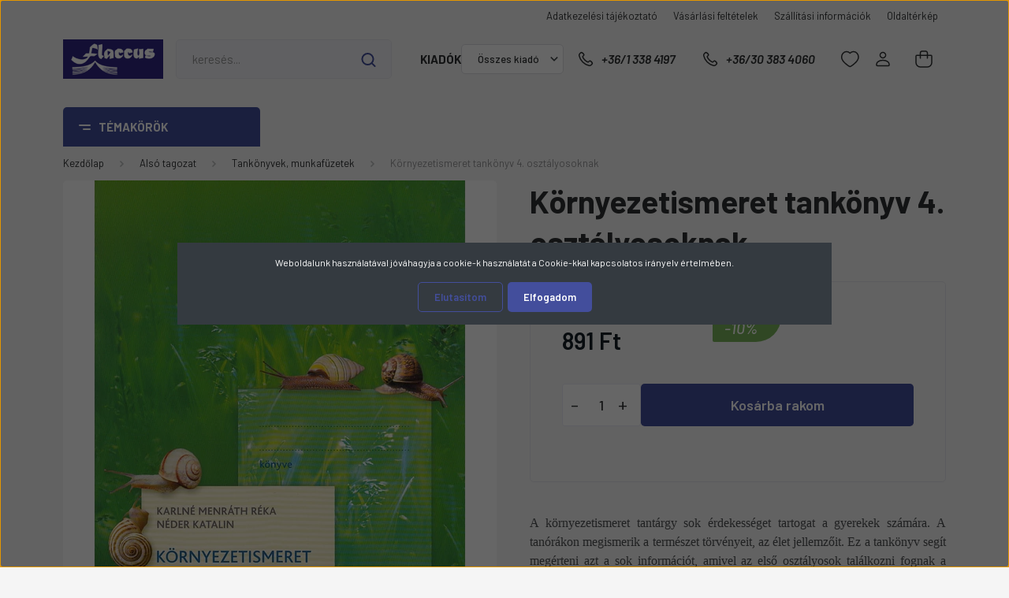

--- FILE ---
content_type: text/html; charset=UTF-8
request_url: https://www.flaccus.hu/kornyezetismeret-tankonyv-4-osztalyosoknak-28388
body_size: 70120
content:
<!DOCTYPE html>
<html lang="hu" dir="ltr">
<head>
    <title>Környezetismeret tankönyv 4. osztályosoknak - Tankönyvek, munkafüzetek</title>
    <meta charset="utf-8">
    <meta name="description" content="Környezetismeret tankönyv 4. osztályosoknak a Tankönyvek, munkafüzetek kategóriában - most 891 Ft-os áron elérhető.">
    <meta name="robots" content="index, follow">
    <link rel="image_src" href="https://flaccus.cdn.shoprenter.hu/custom/flaccus/image/data/product/M%C5%B1szaki/kornyezetismeret4.jpg.webp?lastmod=1713694527.1768975753">
    <meta property="og:title" content="Környezetismeret tankönyv 4. osztályosoknak" />
    <meta property="og:type" content="product" />
    <meta property="og:url" content="https://www.flaccus.hu/kornyezetismeret-tankonyv-4-osztalyosoknak-28388" />
    <meta property="og:image" content="https://flaccus.cdn.shoprenter.hu/custom/flaccus/image/cache/w955h500/product/M%C5%B1szaki/kornyezetismeret4.jpg.webp?lastmod=1713694527.1768975753" />
    <meta property="og:description" content="A környezetismeret tantárgy sok érdekességet tartogat a gyerekek számára. A tanórákon megismerik a természet törvényeit, az élet jellemzőit. Ez a tankönyv segít megérteni azt a sok információt, amivel az első osztályosok..." />
    <link href="https://flaccus.cdn.shoprenter.hu/custom/flaccus/image/data/flaccus/favicon-2.jpg?lastmod=1717239180.1768975753" rel="icon" />
    <link href="https://flaccus.cdn.shoprenter.hu/custom/flaccus/image/data/flaccus/favicon-2.jpg?lastmod=1717239180.1768975753" rel="apple-touch-icon" />
    <base href="https://www.flaccus.hu:443" />

    <meta name="viewport" content="width=device-width, initial-scale=1, maximum-scale=1, user-scalable=0">
            <link href="https://www.flaccus.hu/kornyezetismeret-tankonyv-4-osztalyosoknak-28388" rel="canonical">
    
            
                <link rel="preconnect" href="https://fonts.gstatic.com" />
    <link rel="preload" as="style" href="https://fonts.googleapis.com/css2?family=Barlow:ital,wght@0,300;0,400;0,500;0,600;0,700;1,300;1,400;1,500;1,600;1,700&display=swap" />
    <link rel="stylesheet" href="https://fonts.googleapis.com/css2?family=Barlow:ital,wght@0,300;0,400;0,500;0,600;0,700;1,300;1,400;1,500;1,600;1,700&display=swap" media="print" onload="this.media='all'" />
    <noscript>
        <link rel="stylesheet" href="https://fonts.googleapis.com/css2?family=Barlow:ital,wght@0,300;0,400;0,500;0,600;0,700;1,300;1,400;1,500;1,600;1,700&display=swap" />
    </noscript>
    <link href="https://cdnjs.cloudflare.com/ajax/libs/fancybox/3.5.7/jquery.fancybox.min.css" rel="stylesheet" media="print" onload="this.media='all'"/>

            <link rel="stylesheet" href="https://flaccus.cdn.shoprenter.hu/custom/flaccus/catalog/view/theme/madrid_global/style/1767723329.1689691390.1738591907.1738591307.css?v=null.1768975753" media="all">
        <script>
        window.nonProductQuality = 80;
    </script>
    <script src="https://flaccus.cdn.shoprenter.hu/catalog/view/javascript/jquery/jquery-1.10.2.min.js?v=1484139539"></script>

            
    
    <!-- Header JavaScript codes -->
            <script src="https://flaccus.cdn.shoprenter.hu/web/compiled/js/countdown.js?v=1768982351"></script>
                    <script src="https://flaccus.cdn.shoprenter.hu/web/compiled/js/base.js?v=1768982351"></script>
                    <script src="https://flaccus.cdn.shoprenter.hu/web/compiled/js/before_starter2_head.js?v=1768982351"></script>
                    <script src="https://flaccus.cdn.shoprenter.hu/web/compiled/js/before_starter2_productpage.js?v=1768982351"></script>
                    <script src="https://flaccus.cdn.shoprenter.hu/web/compiled/js/nanobar.js?v=1768982351"></script>
                    <!-- Header jQuery onLoad scripts -->
    <script>window.countdownFormat='%D:%H:%M:%S';var BASEURL='https://www.flaccus.hu';Currency={"symbol_left":"","symbol_right":" Ft","decimal_place":0,"decimal_point":",","thousand_point":".","currency":"HUF","value":1};var ShopRenter=ShopRenter||{};ShopRenter.product={"id":28388,"sku":"978 963 16 4468 5","currency":"HUF","unitName":"db","price":891,"name":"K\u00f6rnyezetismeret tank\u00f6nyv 4. oszt\u00e1lyosoknak","brand":"M\u0171szaki K\u00f6nyvkiad\u00f3","currentVariant":[],"parent":{"id":28388,"sku":"978 963 16 4468 5","unitName":"db","price":891,"name":"K\u00f6rnyezetismeret tank\u00f6nyv 4. oszt\u00e1lyosoknak"}};function setAutoHelpTitles(){$('.autohelp[title]').each(function(){if(!$(this).parents('.aurora-scroll-mode').length){$(this).attr('rel',$(this).attr('title'));$(this).removeAttr('title');$(this).qtip({content:{text:$(this).attr('rel')},hide:{fixed:true},position:{corner:{target:'topMiddle',tooltip:'bottomMiddle'},adjust:{screen:true}},style:{border:{color:'#d10fd1'},background:'#31e07d',width:500}});}});}
$(document).ready(function(){setAutoHelpTitles();});$(window).load(function(){});</script><script src="https://flaccus.cdn.shoprenter.hu/web/compiled/js/vue/manifest.bundle.js?v=1768982348"></script><script>var ShopRenter=ShopRenter||{};ShopRenter.onCartUpdate=function(callable){document.addEventListener('cartChanged',callable)};ShopRenter.onItemAdd=function(callable){document.addEventListener('AddToCart',callable)};ShopRenter.onItemDelete=function(callable){document.addEventListener('deleteCart',callable)};ShopRenter.onSearchResultViewed=function(callable){document.addEventListener('AuroraSearchResultViewed',callable)};ShopRenter.onSubscribedForNewsletter=function(callable){document.addEventListener('AuroraSubscribedForNewsletter',callable)};ShopRenter.onCheckoutInitiated=function(callable){document.addEventListener('AuroraCheckoutInitiated',callable)};ShopRenter.onCheckoutShippingInfoAdded=function(callable){document.addEventListener('AuroraCheckoutShippingInfoAdded',callable)};ShopRenter.onCheckoutPaymentInfoAdded=function(callable){document.addEventListener('AuroraCheckoutPaymentInfoAdded',callable)};ShopRenter.onCheckoutOrderConfirmed=function(callable){document.addEventListener('AuroraCheckoutOrderConfirmed',callable)};ShopRenter.onCheckoutOrderPaid=function(callable){document.addEventListener('AuroraOrderPaid',callable)};ShopRenter.onCheckoutOrderPaidUnsuccessful=function(callable){document.addEventListener('AuroraOrderPaidUnsuccessful',callable)};ShopRenter.onProductPageViewed=function(callable){document.addEventListener('AuroraProductPageViewed',callable)};ShopRenter.onMarketingConsentChanged=function(callable){document.addEventListener('AuroraMarketingConsentChanged',callable)};ShopRenter.onCustomerRegistered=function(callable){document.addEventListener('AuroraCustomerRegistered',callable)};ShopRenter.onCustomerLoggedIn=function(callable){document.addEventListener('AuroraCustomerLoggedIn',callable)};ShopRenter.onCustomerUpdated=function(callable){document.addEventListener('AuroraCustomerUpdated',callable)};ShopRenter.onCartPageViewed=function(callable){document.addEventListener('AuroraCartPageViewed',callable)};ShopRenter.customer={"userId":0,"userClientIP":"18.218.168.89","userGroupId":8,"customerGroupTaxMode":"gross","customerGroupPriceMode":"only_gross","email":"","phoneNumber":"","name":{"firstName":"","lastName":""}};ShopRenter.theme={"name":"madrid_global","family":"madrid","parent":""};ShopRenter.shop={"name":"flaccus","locale":"hu","currency":{"code":"HUF","rate":1},"domain":"flaccus.myshoprenter.hu"};ShopRenter.page={"route":"product\/product","queryString":"kornyezetismeret-tankonyv-4-osztalyosoknak-28388"};ShopRenter.formSubmit=function(form,callback){callback();};let loadedAsyncScriptCount=0;function asyncScriptLoaded(position){loadedAsyncScriptCount++;if(position==='body'){if(document.querySelectorAll('.async-script-tag').length===loadedAsyncScriptCount){if(/complete|interactive|loaded/.test(document.readyState)){document.dispatchEvent(new CustomEvent('asyncScriptsLoaded',{}));}else{document.addEventListener('DOMContentLoaded',()=>{document.dispatchEvent(new CustomEvent('asyncScriptsLoaded',{}));});}}}}</script><script type="text/javascript"src="https://flaccus.cdn.shoprenter.hu/web/compiled/js/vue/customerEventDispatcher.bundle.js?v=1768982348"></script>                
            
            <script>window.dataLayer=window.dataLayer||[];function gtag(){dataLayer.push(arguments)};var ShopRenter=ShopRenter||{};ShopRenter.config=ShopRenter.config||{};ShopRenter.config.googleConsentModeDefaultValue="denied";</script>                        <script type="text/javascript" src="https://flaccus.cdn.shoprenter.hu/web/compiled/js/vue/googleConsentMode.bundle.js?v=1768982348"></script>

            
            <script type="text/javascript"src="https://flaccus.cdn.shoprenter.hu/web/compiled/js/vue/dataLayer.bundle.js?v=1768982348"></script>
            
            
            
            
    
</head>

    
<body id="body" class="page-body one-pic-element product-page-body show-quantity-in-category madrid_global-body desktop-device-body vertical-category-menu " role="document">
<script>ShopRenter.theme.breakpoints={'xs':0,'sm':576,'md':768,'lg':992,'xl':1200,'xxl':1400}</script><div id="fb-root"></div><script>(function(d,s,id){var js,fjs=d.getElementsByTagName(s)[0];if(d.getElementById(id))return;js=d.createElement(s);js.id=id;js.src="//connect.facebook.net/hu_HU/sdk/xfbml.customerchat.js#xfbml=1&version=v2.12&autoLogAppEvents=1";fjs.parentNode.insertBefore(js,fjs);}(document,"script","facebook-jssdk"));</script>
                    

<!-- cached --><div class="Fixed nanobar bg-dark js-nanobar-first-login">
    <div class="container nanobar-container">
        <div class="row flex-column flex-sm-row">
            <div class="col-12 col-lg-8 nanobar-text align-self-center text-center text-lg-right">
                Weboldalunk használatával jóváhagyja a cookie-k használatát a Cookie-kkal kapcsolatos irányelv értelmében.
            </div>
            <div class="col-12 col-lg-4 nanobar-buttons mt-3 m-lg-0 text-center text-lg-right">
                                    <button id="nanobar-reject-button" class="btn btn-secondary mr-1">
                        Elutasítom
                    </button>
                                <a href="#" class="btn btn-primary nanobar-btn js-nanobar-close" data-marketing-cookie-status="true">
                    Elfogadom
                </a>
            </div>
        </div>
    </div>
</div>

<script>
    (function ($) {
        $(document).ready(function () {
            new AuroraNanobar.FirstLogNanobar(jQuery('.js-nanobar-first-login'), 'modal');
        });
    })(jQuery);
</script>
<!-- /cached -->
<!-- cached --><div class="Fixed nanobar bg-dark js-nanobar-free-shipping">
    <div class="container nanobar-container">
        <button type="button" class="close js-nanobar-close" aria-label="Close">
            <span aria-hidden="true">&times;</span>
        </button>
        <div class="nanobar-text px-3"></div>
    </div>
</div>

<script>$(document).ready(function(){document.nanobarInstance=new AuroraNanobar.FreeShippingNanobar($('.js-nanobar-free-shipping'),'modal','500','','1');});</script><!-- /cached -->
                <!-- page-wrap -->

                <div class="page-wrap">
                                                
    <header class="sticky-head">
        <div class="sticky-head-inner">
                    <div class="header-top-line">
                <div class="container">
                    <div class="header-top d-flex justify-content-end">
                        <!-- cached -->
    <ul class="nav headermenu-list">
                    <li class="nav-item">
                <a href="https://www.flaccus.hu/adatvedelmi_nyilatkozat_3"
                   target="_self"
                   class="nav-link "
                    title="Adatkezelési tájékoztató"
                >
                    Adatkezelési tájékoztató
                </a>
                            </li>
                    <li class="nav-item">
                <a href="https://www.flaccus.hu/vasarlasi_feltetelek_5"
                   target="_self"
                   class="nav-link "
                    title="Vásárlási feltételek"
                >
                    Vásárlási feltételek
                </a>
                            </li>
                    <li class="nav-item">
                <a href="https://www.flaccus.hu/szallitas_6"
                   target="_self"
                   class="nav-link "
                    title="Szállítási információk"
                >
                    Szállítási információk
                </a>
                            </li>
                    <li class="nav-item">
                <a href="https://www.flaccus.hu/index.php?route=information/sitemap"
                   target="_self"
                   class="nav-link "
                    title="Oldaltérkép"
                >
                    Oldaltérkép
                </a>
                            </li>
            </ul>
    <!-- /cached -->
                        
                        
                    </div>
                </div>
            </div>
            <div class="header-middle-line ">
                <div class="container">
                    <div class="header-middle">
                        <nav class="navbar navbar-expand-lg">
                            <button id="js-hamburger-icon" class="d-flex d-lg-none" title="Menü">
                                <div class="hamburger-icon position-relative">
                                    <div class="hamburger-icon-line position-absolute line-1"></div>
                                    <div class="hamburger-icon-line position-absolute line-3"></div>
                                </div>
                            </button>
                                                            <!-- cached -->
    <a class="navbar-brand" href="/"><img style="border: 0; max-width: 198px;" src="https://flaccus.cdn.shoprenter.hu/custom/flaccus/image/cache/w198h78m00/bannerek/flaccus_logo_blue_white.png?v=1739201843" title="Flaccus Kiadó FPI Pedagógus Könyvesbolt" alt="Flaccus Kiadó FPI Pedagógus Könyvesbolt" /></a>
<!-- /cached -->
                                
<div class="dropdown search-module d-flex">
    <div class="input-group">
        <input class="form-control disableAutocomplete" type="text" placeholder="keresés..." value=""
               id="filter_keyword" 
               onclick="this.value=(this.value==this.defaultValue)?'':this.value;"/>
        <div class="input-group-append">
            <button title="Keresés" class="btn btn-link" onclick="moduleSearch();">
                <svg width="19" height="18" viewBox="0 0 19 18" fill="none" xmlns="http://www.w3.org/2000/svg">
    <path d="M17.4492 17L13.4492 13M8.47698 15.0555C4.59557 15.0555 1.44922 11.9092 1.44922 8.02776C1.44922 4.14635 4.59557 1 8.47698 1C12.3584 1 15.5047 4.14635 15.5047 8.02776C15.5047 11.9092 12.3584 15.0555 8.47698 15.0555Z" stroke="currentColor" stroke-width="2" stroke-linecap="round" stroke-linejoin="round"/>
</svg>

            </button>
        </div>
    </div>

    <input type="hidden" id="filter_description" value="1"/>
    <input type="hidden" id="search_shopname" value="flaccus"/>
    <div id="results" class="dropdown-menu search-results p-0"></div>
</div>



                            															<!-- cached -->


                    
            <div id="module_manufacturer_wrapper" class="module-manufacturer-wrapper">
        <div id="manufacturer" class="module content-module side-position display-select" >
                                    <div class="module-head">
                                <h3 class="module-head-title">Kiadók</h3>
                    </div>
                            <div class="module-body">
                                    <select class="form-control" onchange="location = this.value">
                                                        <option value="https://www.flaccus.hu/osszes_gyarto_m0" selected="selected">Összes kiadó</option>
                                                        <option value="https://www.flaccus.hu/1956-os-intezet-m-30">1956-os Intézet</option>
                                                        <option value="https://www.flaccus.hu/a-magyar-nyelv-es-kultura-nk-tarsasaga-m-168">A Magyar Nyelv és Kultúra Nk. Társasága</option>
                                                        <option value="https://www.flaccus.hu/ab-ovo-kiado-m-64">Ab Ovo Kiadó</option>
                                                        <option value="https://www.flaccus.hu/abel-kiado-m-188">Ábel Kiadó</option>
                                                        <option value="https://www.flaccus.hu/agroinform-kiado-m-214">Agroinform Kiadó</option>
                                                        <option value="https://www.flaccus.hu/-m-22">Akadémiai Kiadó</option>
                                                        <option value="https://www.flaccus.hu/akkord-kiado-m-98">Akkord Kiadó</option>
                                                        <option value="https://www.flaccus.hu/alexandra-kiado-m-95">Alexandra Kiadó</option>
                                                        <option value="https://www.flaccus.hu/animula-kiado-m-24">Animula Kiadó</option>
                                                        <option value="https://www.flaccus.hu/argumentum-kiado-m-74">Argumentum Kiadó</option>
                                                        <option value="https://www.flaccus.hu/arti-otti-m-170">Arti-Otti</option>
                                                        <option value="https://www.flaccus.hu/athenaeum-kiado-m-192">Athenaeum Kiadó</option>
                                                        <option value="https://www.flaccus.hu/baba-kiado-m-106">Bába Kiadó</option>
                                                        <option value="https://www.flaccus.hu/balassi-kiado-m-40">Balassi Kiadó</option>
                                                        <option value="https://www.flaccus.hu/beato-angelico-kiado-m-123">Beato Angelico Kiadó</option>
                                                        <option value="https://www.flaccus.hu/belvedere-meridionale-m-92">Belvedere Meridionale</option>
                                                        <option value="https://www.flaccus.hu/krasznar-es-tarsa-konyvkereskedelmi-bt-m-162">Betűbazár Bt.</option>
                                                        <option value="https://www.flaccus.hu/bibor-kiado-m-62">Bíbor Kiadó</option>
                                                        <option value="https://www.flaccus.hu/bioenergetic-kiado-m-202">Bioenergetic Kiadó</option>
                                                        <option value="https://www.flaccus.hu/caeta-konyvkiado-m-204">Caeta Könyvkiadó</option>
                                                        <option value="https://www.flaccus.hu/calibra-kiado-m-263">Calibra Kiadó</option>
                                                        <option value="https://www.flaccus.hu/ceruza-kiado-m-174">Ceruza Kiadó</option>
                                                        <option value="https://www.flaccus.hu/cicero-konyvstudio-m-65">Ciceró Könyvstúdió</option>
                                                        <option value="https://www.flaccus.hu/comenius-m-93">Comenius</option>
                                                        <option value="https://www.flaccus.hu/complex-kiado-m-94">CompLex Kiadó</option>
                                                        <option value="https://www.flaccus.hu/corvina-kiado-m-39">Corvina Kiadó</option>
                                                        <option value="https://www.flaccus.hu/csbook-kiado-m-171">CSBOOK Kiadó</option>
                                                        <option value="https://www.flaccus.hu/cser-kiado-m-96">Cser Kiadó</option>
                                                        <option value="https://www.flaccus.hu/mano-konyvek-kiado-m-148">Csillagfény Kiadó</option>
                                                        <option value="https://www.flaccus.hu/david-kiado-m-71">Dávid Kiadó</option>
                                                        <option value="https://www.flaccus.hu/debreceni-egyetemi-kiado-m-78">Debreceni Egyetemi Kiadó</option>
                                                        <option value="https://www.flaccus.hu/zsamboki-es-tarsa-bt-m-159">DialekTon Népzenei Kiadó</option>
                                                        <option value="https://www.flaccus.hu/dialog-campus-kiado-m-26">Dialóg Campus Kiadó</option>
                                                        <option value="https://www.flaccus.hu/didakt-kiado-m-72">Didakt Kiadó</option>
                                                        <option value="https://www.flaccus.hu/dom-kiado-m-184">Dóm Kiadó</option>
                                                        <option value="https://www.flaccus.hu/don-bosco-kiado-m-32">Don Bosco Kiadó</option>
                                                        <option value="https://www.flaccus.hu/edge-2000-kiado-m-130">EDGE 2000 Kiadó</option>
                                                        <option value="https://www.flaccus.hu/editio-musica-budapest-m-38">Editio Musica Budapest</option>
                                                        <option value="https://www.flaccus.hu/bolcseszettudomanyi-kutatokozpont-tortenettudomanyi-intezet-m-232">ELKH Bölcsészettudományi Kutatóközpont</option>
                                                        <option value="https://www.flaccus.hu/elte-bggyfk-m-49">ELTE Bárczi Gusztáv Gyógypedagógiai Kar</option>
                                                        <option value="https://www.flaccus.hu/elte-eotvos-kiado-m-76">ELTE Eötvös Kiadó</option>
                                                        <option value="https://www.flaccus.hu/eotvos-jozsef-konyvkiado-m-34">Eötvös József Könyvkiadó</option>
                                                        <option value="https://www.flaccus.hu/epitesugyi-tajekoztatasi-kozpont-m-219">Építésügyi Tájékoztatási Központ</option>
                                                        <option value="https://www.flaccus.hu/europa-konyvkiado-m-69">Európa Könyvkiadó</option>
                                                        <option value="https://www.flaccus.hu/vince-kiado-m-42">EX-BB Kiadó</option>
                                                        <option value="https://www.flaccus.hu/pirkadat-2003-bt-m-153">Fejlesztő Élménytár Könyvkiadó</option>
                                                        <option value="https://www.flaccus.hu/fekete-sas-kiado-m-135">Fekete Sas Kiadó</option>
                                                        <option value="https://www.flaccus.hu/felsobbfoku-tanulmanyok-intezete-m-244">Felsőbbfokú Tanulmányok Intézete</option>
                                                        <option value="https://www.flaccus.hu/fimota-kozpont-m-151">Fimota Központ</option>
                                                        <option value="https://www.flaccus.hu/flaccus-kiado-m-23">Flaccus Kiadó</option>
                                                        <option value="https://www.flaccus.hu/fortuna-records-m-189">Fortuna Records</option>
                                                        <option value="https://www.flaccus.hu/fovarosi-pedagogiai-intezet-m-110">Fővárosi Pedagógiai Intézet</option>
                                                        <option value="https://www.flaccus.hu/gaal-sandorne-m-124">Gaál Sándorné</option>
                                                        <option value="https://www.flaccus.hu/gabo-konyvkiado-m-222">Gabo Könyvkiadó</option>
                                                        <option value="https://www.flaccus.hu/galenus-kiado-m-254">Galenus Kiadó</option>
                                                        <option value="https://www.flaccus.hu/general-press-kiado-m-84">General Press Kiadó</option>
                                                        <option value="https://www.flaccus.hu/geobook-kiado-m-33">Geobook Kiadó</option>
                                                        <option value="https://www.flaccus.hu/geolitera-m-112">GeoLitera</option>
                                                        <option value="https://www.flaccus.hu/lazi-kiado-m-185">Gingko Kiadó</option>
                                                        <option value="https://www.flaccus.hu/goncol-kiado-m-178">Göncöl Kiadó</option>
                                                        <option value="https://www.flaccus.hu/gondolat-kiado-m-70">Gondolat Kiadó</option>
                                                        <option value="https://www.flaccus.hu/hunnia-filmstudio-m-118">Good Life Books</option>
                                                        <option value="https://www.flaccus.hu/gordon-kiado-m-257">Gordon Kiadó</option>
                                                        <option value="https://www.flaccus.hu/grafologiai-intezet-m-51">Grafológiai Intézet</option>
                                                        <option value="https://www.flaccus.hu/hagyomanyok-haza-m-53">Hagyományok Háza</option>
                                                        <option value="https://www.flaccus.hu/harmat-kiado-m-55">Harmat Kiadó</option>
                                                        <option value="https://www.flaccus.hu/hatagu-sip-alapitvany-m-115">Hatágú Síp Alapítvány</option>
                                                        <option value="https://www.flaccus.hu/hatter-kiado-m-85">Háttér Kiadó</option>
                                                        <option value="https://www.flaccus.hu/helikon-kiado-m-117">Helikon Kiadó</option>
                                                        <option value="https://www.flaccus.hu/herman-otto-intezet-m-250">Herman Ottó Intézet</option>
                                                        <option value="https://www.flaccus.hu/hilscher-rezso-szocialpolitikai-egyesulet-m-111">Hilscher Rezső Szociálpolitikai Egyesület</option>
                                                        <option value="https://www.flaccus.hu/hollo-es-tarsa-kiado-m-186">Holló és Társa Kiadó</option>
                                                        <option value="https://www.flaccus.hu/holnap-kiado-m-37">Holnap Kiadó</option>
                                                        <option value="https://www.flaccus.hu/hungaroton-m-176">Hungaroton</option>
                                                        <option value="https://www.flaccus.hu/hvg-kiado-m-146">HVG Kiadó</option>
                                                        <option value="https://www.flaccus.hu/jaffa-kiado-m-108">Jaffa Kiadó</option>
                                                        <option value="https://www.flaccus.hu/jatepress-m-36">JATEPress</option>
                                                        <option value="https://www.flaccus.hu/jel-kiado-m-52">Jel Kiadó</option>
                                                        <option value="https://www.flaccus.hu/jelenkor-kiado-m-154">Jelenkor Kiadó</option>
                                                        <option value="https://www.flaccus.hu/juhasz-gyula-felsooktatasi-kiado-m-66">Juhász Gyula Felsőoktatási Kiadó</option>
                                                        <option value="https://www.flaccus.hu/kandj-vital-kft-m-231">K&J Vital Kft.</option>
                                                        <option value="https://www.flaccus.hu/kadix-bt-m-248">KÁDIX Kiadó</option>
                                                        <option value="https://www.flaccus.hu/kairosz-kiado-m-44">Kairosz Kiadó</option>
                                                        <option value="https://www.flaccus.hu/kalligram-konyvkiado-m-144">Kalligram Könyvkiadó</option>
                                                        <option value="https://www.flaccus.hu/kepzomuveszeti-kiado-m-142">Képzőművészeti Kiadó</option>
                                                        <option value="https://www.flaccus.hu/kezenfogva-alapitvany-m-68">Kézenfogva Alapítvány</option>
                                                        <option value="https://www.flaccus.hu/klaris-kiado-m-105">Kláris Kiadó</option>
                                                        <option value="https://www.flaccus.hu/koinonia-kiado-m-149">Koinónia Kiadó</option>
                                                        <option value="https://www.flaccus.hu/kolibri-gyermekkonyvkiado-m-63">Kolibri Gyermekkönyvkiadó</option>
                                                        <option value="https://www.flaccus.hu/konsept-h-kiado-m-88">Konsept-H Kiadó</option>
                                                        <option value="https://www.flaccus.hu/konyvmolykepzo-kiado-m-100">Könyvmolyképző Kiadó</option>
                                                        <option value="https://www.flaccus.hu/kossuth-kiado-m-102">Kossuth Kiadó</option>
                                                        <option value="https://www.flaccus.hu/krea-fitt-kft-m-235">Krea-Fitt Kft.</option>
                                                        <option value="https://www.flaccus.hu/kronika-nova-kiado-m-122">Krónika Nova Kiadó</option>
                                                        <option value="https://www.flaccus.hu/kronosz-kiado-m-131">Kronosz Kiadó</option>
                                                        <option value="https://www.flaccus.hu/kulcslyuk-kiado-m-47">Kulcslyuk Kiadó</option>
                                                        <option value="https://www.flaccus.hu/lharmattan-kiado-m-29">L'Harmattan Kiadó</option>
                                                        <option value="https://www.flaccus.hu/labirintus-kiado-m-241">Labirintus Kiadó</option>
                                                        <option value="https://www.flaccus.hu/lampion-konyvek-m-227">Lampion Könyvek</option>
                                                        <option value="https://www.flaccus.hu/novum-kiado-m-35">Lectum Kiadó</option>
                                                        <option value="https://www.flaccus.hu/lelekben-otthon-kiado-m-54">Lélekben Otthon Kiadó</option>
                                                        <option value="https://www.flaccus.hu/libri-kiado-m-61">Libri Kiadó</option>
                                                        <option value="https://www.flaccus.hu/logopedia-kiado-m-83">Logopédia Kiadó</option>
                                                        <option value="https://www.flaccus.hu/ludovika-egyetemi-kiado-m-260">Ludovika Egyetemi Kiadó</option>
                                                        <option value="https://www.flaccus.hu/m-ertek-kiado-m-128">M-érték Kiadó</option>
                                                        <option value="https://www.flaccus.hu/magveto-kiado-m-113">Magvető Kiadó</option>
                                                        <option value="https://www.flaccus.hu/tankonyvmester-kiado-m-164">Magyar Dinoszaurusz Alapítvány</option>
                                                        <option value="https://www.flaccus.hu/magyar-kepzomuveszeti-egyetem-m-182">Magyar Képzőművészeti Egyetem</option>
                                                        <option value="https://www.flaccus.hu/magyar-kornyezeti-nevelesi-egyesulet-m-197">Magyar Környezeti Nevelési Egyesület</option>
                                                        <option value="https://www.flaccus.hu/magyar-kultura-kiado-m-104">Magyar Kultúra Kiadó</option>
                                                        <option value="https://www.flaccus.hu/magyar-mercurius-m-166">Magyar Mercurius</option>
                                                        <option value="https://www.flaccus.hu/magyar-muveszeti-akademia-m-179">Magyar Művészeti Akadémia</option>
                                                        <option value="https://www.flaccus.hu/magyar-naplo-kiado-m-266">Magyar Napló Kiadó</option>
                                                        <option value="https://www.flaccus.hu/magyar-neprajzi-tarsasag-m-196">Magyar Néprajzi Társaság</option>
                                                        <option value="https://www.flaccus.hu/magyar-sporttudomanyi-tarsasag-m-127">Magyar Sporttudományi Társaság</option>
                                                        <option value="https://www.flaccus.hu/magyar-termeszettudomanyi-muzeum-m-253">Magyar Természettudományi Múzeum</option>
                                                        <option value="https://www.flaccus.hu/marconi-szoftverfejleszto-kft-m-191">Marconi Szoftverfejlesztő Kft.</option>
                                                        <option value="https://www.flaccus.hu/marczibanyi-teri-muvelodesi-kozpont-m-181">Marczibányi Téri Művelődési Központ</option>
                                                        <option value="https://www.flaccus.hu/martinus-kiado-m-245">Martinus Kiadó</option>
                                                        <option value="https://www.flaccus.hu/maxim-kiado-m-31">Maxim Kiadó</option>
                                                        <option value="https://www.flaccus.hu/medicina-konyvkiado-m-27">Medicina Könyvkiadó</option>
                                                        <option value="https://www.flaccus.hu/meixner-alapitvany-m-172">Meixner Alapítvány</option>
                                                        <option value="https://www.flaccus.hu/mezogazda-kiado-m-58">Mezőgazda Kiadó</option>
                                                        <option value="https://www.flaccus.hu/mokep-m-180">MOKÉP</option>
                                                        <option value="https://www.flaccus.hu/mora-ferenc-konyvkiado-m-43">Móra Ferenc Könyvkiadó</option>
                                                        <option value="https://www.flaccus.hu/mozaik-kiado-m-50">Mozaik Kiadó</option>
                                                        <option value="https://www.flaccus.hu/mundus-magyar-egyetemi-kiado-m-121">Mundus Magyar Egyetemi Kiadó</option>
                                                        <option value="https://www.flaccus.hu/muszaki-konyvkiado-m-25">Műszaki Könyvkiadó</option>
                                                        <option value="https://www.flaccus.hu/nap-kiado-m-195">Nap Kiadó</option>
                                                        <option value="https://www.flaccus.hu/napkut-kiado-m-132">Napkút Kiadó</option>
                                                        <option value="https://www.flaccus.hu/napvilag-kiado-m-129">Napvilág Kiadó</option>
                                                        <option value="https://www.flaccus.hu/magyar-nemzeti-filmalap-m-161">Nemzeti Filmintézet</option>
                                                        <option value="https://www.flaccus.hu/nemzeti-portretar-m-271">Nemzeti Portrétár</option>
                                                        <option value="https://www.flaccus.hu/nemzeti-szakkepzesi-es-felnottkepzesi-intezet-m-73">Nemzeti Szakképzési és Felnőttképzési Hivatal</option>
                                                        <option value="https://www.flaccus.hu/nemzeti-tankonyvkiado-m-89">Nemzeti Tankönyvkiadó</option>
                                                        <option value="https://www.flaccus.hu/neteducatio-kft-m-41">Neteducatio Kft.</option>
                                                        <option value="https://www.flaccus.hu/nikol-kkt-m-45">Nikol Kkt.</option>
                                                        <option value="https://www.flaccus.hu/noran-libro-kiado-m-139">Noran Libro Kiadó</option>
                                                        <option value="https://www.flaccus.hu/nyitott-konyvmuhely-kiado-m-158">Nyitott Könyvműhely Kiadó</option>
                                                        <option value="https://www.flaccus.hu/oktataskutato-es-fejleszto-intezet-m-133">Oktatási Hivatal</option>
                                                        <option value="https://www.flaccus.hu/oktker-nodus-kiado-m-125">OKTKER-NODUS Kiadó</option>
                                                        <option value="https://www.flaccus.hu/onme-egyesulet-m-210">ONME Egyesület</option>
                                                        <option value="https://www.flaccus.hu/open-books-m-198">Open Books</option>
                                                        <option value="https://www.flaccus.hu/oriold-es-tarsai-kiado-m-46">Oriold és Társai Kiadó</option>
                                                        <option value="https://www.flaccus.hu/allami-egeszsegugyi-ellato-kozpont-m-99">Országos Kórházi Főigazgatóság</option>
                                                        <option value="https://www.flaccus.hu/orszagos-pedagogiai-konyvtar-es-muzeum-m-167">Országos Pedagógiai Könyvtár és Múzeum</option>
                                                        <option value="https://www.flaccus.hu/orszagos-szechenyi-konyvtar-m-67">Országos Széchényi Könyvtár</option>
                                                        <option value="https://www.flaccus.hu/osiris-kiado-m-86">Osiris Kiadó</option>
                                                        <option value="https://www.flaccus.hu/pozsonyi-pagony-m-165">Pagony Könyvkiadó</option>
                                                        <option value="https://www.flaccus.hu/magyar-naplo-m-194">Pallas Athéné Könyvkiadó</option>
                                                        <option value="https://www.flaccus.hu/panem-kiado-m-126">Panem Kiadó</option>
                                                        <option value="https://www.flaccus.hu/pannon-egyetemi-kiado-m-28">Pannon Egyetemi Kiadó</option>
                                                        <option value="https://www.flaccus.hu/park-konyvkiado-m-119">Park Könyvkiadó</option>
                                                        <option value="https://www.flaccus.hu/partvonal-konyvkiado-m-156">Partvonal Könyvkiadó</option>
                                                        <option value="https://www.flaccus.hu/pedellus-tankonyvkiado-m-150">Pedellus Tankönyvkiadó</option>
                                                        <option value="https://www.flaccus.hu/animus-kiado-m-152">Pesterzsébeti Múzeum</option>
                                                        <option value="https://www.flaccus.hu/piarista-rend-magyar-tartomanya-m-193">Piarista Rend Magyar Tartománya</option>
                                                        <option value="https://www.flaccus.hu/pont-kiado-m-79">Pont Kiadó</option>
                                                        <option value="https://www.flaccus.hu/pro-pannonia-kiado-m-137">Pro Pannonia Kiadó</option>
                                                        <option value="https://www.flaccus.hu/puski-kiado-m-91">Püski Kiadó</option>
                                                        <option value="https://www.flaccus.hu/qlt-kiado-m-145">Qlt Kiadó</option>
                                                        <option value="https://www.flaccus.hu/raabe-klett-kiado-m-143">Raabe Klett Kiadó</option>
                                                        <option value="https://www.flaccus.hu/rozsavolgyi-es-tarsa-kiado-m-87">Rózsavölgyi és Társa Kiadó</option>
                                                        <option value="https://www.flaccus.hu/sapientia-szerzetesi-hittudomanyi-foiskola-m-208">Sapientia Szerzetesi Hittudományi Főiskola</option>
                                                        <option value="https://www.flaccus.hu/savaria-university-press-m-109">Savaria University Press</option>
                                                        <option value="https://www.flaccus.hu/saxum-kiado-m-80">SAXUM Kiadó</option>
                                                        <option value="https://www.flaccus.hu/scolar-kiado-m-120">Scolar Kiadó</option>
                                                        <option value="https://www.flaccus.hu/mpanni-m-163">SE Pető András Kar</option>
                                                        <option value="https://www.flaccus.hu/semmelweis-kiado-m-82">Semmelweis Kiadó</option>
                                                        <option value="https://www.flaccus.hu/sensum-donum-m-138">Sensum Donum</option>
                                                        <option value="https://www.flaccus.hu/springmed-kiado-m-155">SpringMed Kiadó</option>
                                                        <option value="https://www.flaccus.hu/sprint-kiado-ovodai-neveles-m-81">Sprint Kiadó – Óvodai Nevelés</option>
                                                        <option value="https://www.flaccus.hu/szaktudas-kiado-m-183">Szaktudás Kiadó</option>
                                                        <option value="https://www.flaccus.hu/szegedi-kozepkorasz-muhely-m-187">Szegedi Középkorász Műhely</option>
                                                        <option value="https://www.flaccus.hu/szent-istvan-tarsulat-m-157">Szent István Társulat</option>
                                                        <option value="https://www.flaccus.hu/szepmives-konyvek-m-147">Szépmíves Könyvek</option>
                                                        <option value="https://www.flaccus.hu/sziget-konyvkiado-m-101">Sziget Könyvkiadó</option>
                                                        <option value="https://www.flaccus.hu/tankonyvaruhazhu-m-199">Tankönyváruház.hu</option>
                                                        <option value="https://www.flaccus.hu/tea-kiado-m-206">Tea Kiadó</option>
                                                        <option value="https://www.flaccus.hu/terc-kiado-m-213">TERC Kiadó</option>
                                                        <option value="https://www.flaccus.hu/termeszetbuvar-alapitvany-m-175">TermészetBÚVÁR Alapítvány</option>
                                                        <option value="https://www.flaccus.hu/tessloff-es-babilon-kiado-m-57">Tessloff és Babilon Kiadó</option>
                                                        <option value="https://www.flaccus.hu/theatre-le-levain-kovasz-szinhaz-merce-m-268">Théâtre le Levain (Kovász Színház) – Mérce</option>
                                                        <option value="https://www.flaccus.hu/tinta-konyvkiado-m-97">Tinta Könyvkiadó</option>
                                                        <option value="https://www.flaccus.hu/trefort-kiado-m-103">Trefort Kiadó</option>
                                                        <option value="https://www.flaccus.hu/trend-kiado-m-238">Trend Kiadó</option>
                                                        <option value="https://www.flaccus.hu/trezor-kiado-m-114">Trezor Kiadó</option>
                                                        <option value="https://www.flaccus.hu/tudatos-lepes-kft-m-173">Tudatos Lépés Kft.</option>
                                                        <option value="https://www.flaccus.hu/tunderkert-kiado-m-217">Tündérkert Kiadó</option>
                                                        <option value="https://www.flaccus.hu/typotex-kiado-m-116">Typotex Kiadó</option>
                                                        <option value="https://www.flaccus.hu/uj-mandatum-konyvkiado-m-56">Új Mandátum Könyvkiadó</option>
                                                        <option value="https://www.flaccus.hu/universitas-kiado-m-134">Universitas Kiadó</option>
                                                        <option value="https://www.flaccus.hu/ursus-libris-kiado-m-48">Ursus Libris Kiadó</option>
                                                        <option value="https://www.flaccus.hu/ventus-libro-kiado-m-160">Ventus Libro Kiadó</option>
                                                        <option value="https://www.flaccus.hu/vigilia-kiado-m-77">Vigilia Kiadó</option>
                            </select>
                    </div>
                                </div>
    
            </div>
    <!-- /cached -->
							                                                        <a class="nav-link header-phone-box header-middle-right-link d-none d-lg-flex" href="tel:+36/1 338 4197">
                                <svg width="24" height="24" viewBox="0 0 24 24" fill="none" xmlns="http://www.w3.org/2000/svg">
    <path fill-rule="evenodd" clip-rule="evenodd" d="M10.8561 13.1444C9.68615 11.9744 8.80415 10.6644 8.21815 9.33536C8.09415 9.05436 8.16715 8.72536 8.38415 8.50836L9.20315 7.69036C9.87415 7.01936 9.87415 6.07036 9.28815 5.48436L8.11415 4.31036C7.33315 3.52936 6.06715 3.52936 5.28615 4.31036L4.63415 4.96236C3.89315 5.70336 3.58415 6.77236 3.78415 7.83236C4.27815 10.4454 5.79615 13.3064 8.24515 15.7554C10.6941 18.2044 13.5551 19.7224 16.1681 20.2164C17.2281 20.4164 18.2971 20.1074 19.0381 19.3664L19.6891 18.7154C20.4701 17.9344 20.4701 16.6684 19.6891 15.8874L18.5161 14.7144C17.9301 14.1284 16.9801 14.1284 16.3951 14.7144L15.4921 15.6184C15.2751 15.8354 14.9461 15.9084 14.6651 15.7844C13.3361 15.1974 12.0261 14.3144 10.8561 13.1444Z" stroke="currentColor" stroke-width="1.5" stroke-linecap="round" stroke-linejoin="round"/>
</svg>

                                +36/1 338 4197
                            </a>
                            							 <div id="section-header_phone2" class="section-wrapper ">
    
    	    <a class="nav-link header-phone-box header-middle-right-link d-none d-lg-flex" href="tel:+36/30 383 4060">
            <svg width="24" height="24" viewBox="0 0 24 24" fill="none" xmlns="http://www.w3.org/2000/svg">
    <path fill-rule="evenodd" clip-rule="evenodd" d="M10.8561 13.1444C9.68615 11.9744 8.80415 10.6644 8.21815 9.33536C8.09415 9.05436 8.16715 8.72536 8.38415 8.50836L9.20315 7.69036C9.87415 7.01936 9.87415 6.07036 9.28815 5.48436L8.11415 4.31036C7.33315 3.52936 6.06715 3.52936 5.28615 4.31036L4.63415 4.96236C3.89315 5.70336 3.58415 6.77236 3.78415 7.83236C4.27815 10.4454 5.79615 13.3064 8.24515 15.7554C10.6941 18.2044 13.5551 19.7224 16.1681 20.2164C17.2281 20.4164 18.2971 20.1074 19.0381 19.3664L19.6891 18.7154C20.4701 17.9344 20.4701 16.6684 19.6891 15.8874L18.5161 14.7144C17.9301 14.1284 16.9801 14.1284 16.3951 14.7144L15.4921 15.6184C15.2751 15.8354 14.9461 15.9084 14.6651 15.7844C13.3361 15.1974 12.0261 14.3144 10.8561 13.1444Z" stroke="currentColor" stroke-width="1.5" stroke-linecap="round" stroke-linejoin="round"/>
</svg>

            +36/30 383 4060
        </a>

</div>
                                                        <div id="js-wishlist-module-wrapper">
                                <hx:include src="/_fragment?_path=_format%3Dhtml%26_locale%3Den%26_controller%3Dmodule%252Fwishlist&amp;_hash=TwpKlV%2FjExnpgJKlggP%2FMuUPKWovfs27A6VsMDsImVU%3D"></hx:include>
                            </div>
                                                        <!-- cached -->
    <ul class="nav login-list">
                    <li class="nav-item">
                <a class="nav-link header-middle-right-link" href="index.php?route=account/login" title="Belépés / Regisztráció">
                    <span class="header-user-icon">
                        <svg width="18" height="20" viewBox="0 0 18 20" fill="none" xmlns="http://www.w3.org/2000/svg">
    <path fill-rule="evenodd" clip-rule="evenodd" d="M11.4749 2.52513C12.8417 3.89197 12.8417 6.10804 11.4749 7.47488C10.1081 8.84172 7.89199 8.84172 6.52515 7.47488C5.15831 6.10804 5.15831 3.89197 6.52515 2.52513C7.89199 1.15829 10.1081 1.15829 11.4749 2.52513Z" stroke="currentColor" stroke-width="1.5" stroke-linecap="round" stroke-linejoin="round"/>
    <path fill-rule="evenodd" clip-rule="evenodd" d="M1 16.5V17.5C1 18.052 1.448 18.5 2 18.5H16C16.552 18.5 17 18.052 17 17.5V16.5C17 13.474 13.048 11.508 9 11.508C4.952 11.508 1 13.474 1 16.5Z" stroke="currentColor" stroke-width="1.5" stroke-linecap="round" stroke-linejoin="round"/>
</svg>

                    </span>
                </a>
            </li>
            </ul>
<!-- /cached -->
                            <div id="header-cart-wrapper">
                                <div id="js-cart">
                                    <hx:include src="/_fragment?_path=_format%3Dhtml%26_locale%3Den%26_controller%3Dmodule%252Fcart&amp;_hash=dIsLsCSFLzaAh%2FrvyweMojI1tf103rye6ZnsWLVK%2FIA%3D"></hx:include>
                                </div>
                            </div>
                        </nav>
                    </div>
                </div>
            </div>
            <div class="header-bottom-line d-none d-lg-block">
                <div class="container">
                    


                    
            <div id="module_category_wrapper" class="module-category-wrapper">
        <div id="category" class="module content-module header-position category-module" >
                    <div class="module-head">
                            <span class="category-menu-hamburger-icon"></span>
                        <div class="module-head-title">Témakörök</div>
        </div>
            <div class="module-body">
                    <div id="category-nav">
        

    <ul class="nav nav-pills category category-menu sf-menu sf-horizontal cached">
        <li id="cat_89" class="nav-item item category-list module-list parent even">
    <a href="https://www.flaccus.hu/a-flaccus-kiado-konyvei-89" class="nav-link">
                                    <img
    src='https://flaccus.cdn.shoprenter.hu/custom/flaccus/image/cache/w24h24/flaccus/favicon-2.jpg.webp?lastmod=0.1768975753'

    
            width="24"
    
            height="24"
    
    
    
    alt="A Flaccus Kiadó könyvei"

    
    
    />

                <span>A Flaccus Kiadó könyvei</span>
    </a>
            <ul class="nav flex-column children main"><li id="cat_183" class="nav-item item category-list module-list even">
    <a href="https://www.flaccus.hu/a-flaccus-kiado-konyvei-89/akcios-konyvcsomagok-183" class="nav-link">
                <span>Akciós könyvcsomagok</span>
    </a>
    </li><li id="cat_1070" class="nav-item item category-list module-list odd">
    <a href="https://www.flaccus.hu/a-flaccus-kiado-konyvei-89/biologia-1070" class="nav-link">
                <span>Biológia</span>
    </a>
    </li><li id="cat_820" class="nav-item item category-list module-list even">
    <a href="https://www.flaccus.hu/a-flaccus-kiado-konyvei-89/eletrajzok-820" class="nav-link">
                <span>Életrajzok</span>
    </a>
    </li><li id="cat_730" class="nav-item item category-list module-list odd">
    <a href="https://www.flaccus.hu/a-flaccus-kiado-konyvei-89/muveszet-730" class="nav-link">
                <span>Művészet</span>
    </a>
    </li><li id="cat_142" class="nav-item item category-list module-list even">
    <a href="https://www.flaccus.hu/a-flaccus-kiado-konyvei-89/ovodapedagogia-142" class="nav-link">
                <span>Óvodapedagógia</span>
    </a>
    </li><li id="cat_165" class="nav-item item category-list module-list odd">
    <a href="https://www.flaccus.hu/a-flaccus-kiado-konyvei-89/pedagogia-165" class="nav-link">
                <span>Pedagógia</span>
    </a>
    </li><li id="cat_162" class="nav-item item category-list module-list even">
    <a href="https://www.flaccus.hu/a-flaccus-kiado-konyvei-89/pszichologia-162" class="nav-link">
                <span>Pszichológia</span>
    </a>
    </li><li id="cat_166" class="nav-item item category-list module-list odd">
    <a href="https://www.flaccus.hu/a-flaccus-kiado-konyvei-89/szepirodalom-166" class="nav-link">
                <span>Szépirodalom</span>
    </a>
    </li><li id="cat_167" class="nav-item item category-list module-list even">
    <a href="https://www.flaccus.hu/a-flaccus-kiado-konyvei-89/testneveles-es-sport-167" class="nav-link">
                <span>Testnevelés és sport</span>
    </a>
    </li><li id="cat_168" class="nav-item item category-list module-list odd">
    <a href="https://www.flaccus.hu/a-flaccus-kiado-konyvei-89/utikonyvek-168" class="nav-link">
                <span>Útikönyvek</span>
    </a>
    </li><li id="cat_169" class="nav-item item category-list module-list even">
    <a href="https://www.flaccus.hu/a-flaccus-kiado-konyvei-89/zene-169" class="nav-link">
                <span>Zene</span>
    </a>
    </li></ul>
    </li><li id="cat_90" class="nav-item item category-list module-list parent odd">
    <a href="https://www.flaccus.hu/also-tagozat-90" class="nav-link">
                                    <img
    src='https://flaccus.cdn.shoprenter.hu/custom/flaccus/image/cache/w24h24/src_2025/categories/also-tagozat.png.webp?lastmod=0.1768975753'

    
            width="24"
    
            height="24"
    
    
    
    alt="Alsó tagozat"

    
    
    />

                <span>Alsó tagozat</span>
    </a>
            <ul class="nav flex-column children main"><li id="cat_1008" class="nav-item item category-list module-list even">
    <a href="https://www.flaccus.hu/also-tagozat-90/1-osztaly-1008" class="nav-link">
                <span>1. osztály</span>
    </a>
    </li><li id="cat_1010" class="nav-item item category-list module-list odd">
    <a href="https://www.flaccus.hu/also-tagozat-90/2-osztaly-1010" class="nav-link">
                <span>2. osztály</span>
    </a>
    </li><li id="cat_1012" class="nav-item item category-list module-list even">
    <a href="https://www.flaccus.hu/also-tagozat-90/3-osztaly-1012" class="nav-link">
                <span>3. osztály</span>
    </a>
    </li><li id="cat_1015" class="nav-item item category-list module-list odd">
    <a href="https://www.flaccus.hu/also-tagozat-90/4-osztaly-1015" class="nav-link">
                <span>4. osztály</span>
    </a>
    </li><li id="cat_721" class="nav-item item category-list module-list even">
    <a href="https://www.flaccus.hu/also-tagozat-90/beturol-beture-721" class="nav-link">
                <span>Betűről betűre</span>
    </a>
    </li><li id="cat_264" class="nav-item item category-list module-list odd">
    <a href="https://www.flaccus.hu/also-tagozat-90/jatekhaz-tankonyvcsalad-264" class="nav-link">
                <span>Játékház-tankönyvcsalád</span>
    </a>
    </li><li id="cat_1073" class="nav-item item category-list module-list even">
    <a href="https://www.flaccus.hu/also-tagozat-90/jatekos-lepokovek-1073" class="nav-link">
                <span>Játékos lépőkövek</span>
    </a>
    </li><li id="cat_764" class="nav-item item category-list module-list odd">
    <a href="https://www.flaccus.hu/also-tagozat-90/jatekvar-tankonyvcsalad-764" class="nav-link">
                <span>Játékvár-tankönyvcsalád</span>
    </a>
    </li><li id="cat_174" class="nav-item item category-list module-list even">
    <a href="https://www.flaccus.hu/also-tagozat-90/kepessegfejleszto-kiadvanyok-174" class="nav-link">
                <span>Képességfejlesztő kiadványok</span>
    </a>
    </li><li id="cat_739" class="nav-item item category-list module-list odd">
    <a href="https://www.flaccus.hu/also-tagozat-90/kornyezetismeret-739" class="nav-link">
                <span>Környezetismeret</span>
    </a>
    </li><li id="cat_726" class="nav-item item category-list module-list even">
    <a href="https://www.flaccus.hu/also-tagozat-90/latogataskonyvek-726" class="nav-link">
                <span>Látogatás–könyvek</span>
    </a>
    </li><li id="cat_1066" class="nav-item item category-list module-list odd">
    <a href="https://www.flaccus.hu/also-tagozat-90/lexi-sorozat-1066" class="nav-link">
                <span>Lexi-sorozat</span>
    </a>
    </li><li id="cat_697" class="nav-item item category-list module-list even">
    <a href="https://www.flaccus.hu/also-tagozat-90/logico-piccolosorozat-697" class="nav-link">
                <span>Logico Piccolo–sorozat</span>
    </a>
    </li><li id="cat_175" class="nav-item item category-list module-list odd">
    <a href="https://www.flaccus.hu/also-tagozat-90/modszertani-kiadvanyok-175" class="nav-link">
                <span>Módszertani kiadványok</span>
    </a>
    </li><li id="cat_263" class="nav-item item category-list module-list even">
    <a href="https://www.flaccus.hu/also-tagozat-90/nebulo-tankonyvcsalad-263" class="nav-link">
                <span>Nebuló-tankönyvcsalád</span>
    </a>
    </li><li id="cat_750" class="nav-item item category-list module-list odd">
    <a href="https://www.flaccus.hu/also-tagozat-90/nepmesekincstarsorozat-750" class="nav-link">
                <span>Népmesekincstár–sorozat</span>
    </a>
    </li><li id="cat_1240" class="nav-item item category-list module-list even">
    <a href="https://www.flaccus.hu/also-tagozat-90/olvasasfejlesztes-1240" class="nav-link">
                <span>Olvasásfejlesztés</span>
    </a>
    </li><li id="cat_691" class="nav-item item category-list module-list odd">
    <a href="https://www.flaccus.hu/also-tagozat-90/olvasmanynaplok-691" class="nav-link">
                <span>Olvasmánynaplók</span>
    </a>
    </li><li id="cat_791" class="nav-item item category-list module-list even">
    <a href="https://www.flaccus.hu/also-tagozat-90/sakk-logika-programcsomag-791" class="nav-link">
                <span>SAKK-LOGIKA programcsomag</span>
    </a>
    </li><li id="cat_176" class="nav-item item category-list module-list odd">
    <a href="https://www.flaccus.hu/also-tagozat-90/tankonyvek-munkafuzetek-176" class="nav-link">
                <span>Tankönyvek, munkafüzetek</span>
    </a>
    </li></ul>
    </li><li id="cat_97" class="nav-item item category-list module-list parent even">
    <a href="https://www.flaccus.hu/az-allami-egeszsegugyi-ellato-kozpont-tankonyvei-97" class="nav-link">
                                    <img
    src='https://flaccus.cdn.shoprenter.hu/custom/flaccus/image/cache/w24h24/src_2025/categories/okf.jpg.webp?lastmod=0.1768975753'

    
            width="24"
    
            height="24"
    
    
    
    alt="Az Országos Kórházi Főigazgatóság tankönyvei"

    
    
    />

                <span>Az Országos Kórházi Főigazgatóság tankönyvei</span>
    </a>
            <ul class="nav flex-column children main"><li id="cat_210" class="nav-item item category-list module-list even">
    <a href="https://www.flaccus.hu/az-allami-egeszsegugyi-ellato-kozpont-tankonyvei-97/apolastan-210" class="nav-link">
                <span>Ápolástan</span>
    </a>
    </li><li id="cat_211" class="nav-item item category-list module-list odd">
    <a href="https://www.flaccus.hu/az-allami-egeszsegugyi-ellato-kozpont-tankonyvei-97/egeszsegugyi-jogi-ismeretek-211" class="nav-link">
                <span>Egészségügyi jogi ismeretek</span>
    </a>
    </li><li id="cat_639" class="nav-item item category-list module-list even">
    <a href="https://www.flaccus.hu/az-allami-egeszsegugyi-ellato-kozpont-tankonyvei-97/gazdasagi-ismeretek-639" class="nav-link">
                <span>Gazdasági ismeretek</span>
    </a>
    </li><li id="cat_638" class="nav-item item category-list module-list odd">
    <a href="https://www.flaccus.hu/az-allami-egeszsegugyi-ellato-kozpont-tankonyvei-97/gyogyfoglalkoztatas-638" class="nav-link">
                <span>Gyógyfoglalkoztatás</span>
    </a>
    </li><li id="cat_212" class="nav-item item category-list module-list even">
    <a href="https://www.flaccus.hu/az-allami-egeszsegugyi-ellato-kozpont-tankonyvei-97/gyogyszereszet-212" class="nav-link">
                <span>Gyógyszerészet</span>
    </a>
    </li><li id="cat_1297" class="nav-item item category-list module-list odd">
    <a href="https://www.flaccus.hu/az-allami-egeszsegugyi-ellato-kozpont-tankonyvei-97/mikrobiologiai-diagnosztikai-ismeretek-1297" class="nav-link">
                <span>Mikrobiológiai diagnosztikai ismeretek</span>
    </a>
    </li><li id="cat_213" class="nav-item item category-list module-list even">
    <a href="https://www.flaccus.hu/az-allami-egeszsegugyi-ellato-kozpont-tankonyvei-97/modularis-tankonyvek-213" class="nav-link">
                <span>Moduláris tankönyvek</span>
    </a>
    </li><li id="cat_214" class="nav-item item category-list module-list odd">
    <a href="https://www.flaccus.hu/az-allami-egeszsegugyi-ellato-kozpont-tankonyvei-97/mozgas-es-masszazsterapia-214" class="nav-link">
                <span>Mozgás- és masszázsterápia</span>
    </a>
    </li><li id="cat_786" class="nav-item item category-list module-list even">
    <a href="https://www.flaccus.hu/az-allami-egeszsegugyi-ellato-kozpont-tankonyvei-97/muteti-ismeretek-786" class="nav-link">
                <span>Műtéti ismeretek</span>
    </a>
    </li><li id="cat_1213" class="nav-item item category-list module-list odd">
    <a href="https://www.flaccus.hu/az-allami-egeszsegugyi-ellato-kozpont-tankonyvei-97/mutotermi-szolgalatsorozat-1213" class="nav-link">
                <span>Műtőtermi szolgálat–sorozat</span>
    </a>
    </li><li id="cat_215" class="nav-item item category-list module-list even">
    <a href="https://www.flaccus.hu/az-allami-egeszsegugyi-ellato-kozpont-tankonyvei-97/termeszetgyogyaszat-215" class="nav-link">
                <span>Természetgyógyászat</span>
    </a>
    </li></ul>
    </li><li id="cat_100" class="nav-item item category-list module-list parent odd">
    <a href="https://www.flaccus.hu/eletrajz-100" class="nav-link">
                                    <img
    src='https://flaccus.cdn.shoprenter.hu/custom/flaccus/image/cache/w24h24/src_2025/categories/eletrajzok.png.webp?lastmod=0.1768975753'

    
            width="24"
    
            height="24"
    
    
    
    alt="Életrajzok"

    
    
    />

                <span>Életrajzok</span>
    </a>
            <ul class="nav flex-column children main"><li id="cat_587" class="nav-item item category-list module-list even">
    <a href="https://www.flaccus.hu/eletrajz-100/irodalom-587" class="nav-link">
                <span>Irodalom</span>
    </a>
    </li><li id="cat_449" class="nav-item item category-list module-list odd">
    <a href="https://www.flaccus.hu/eletrajz-100/muveszet-449" class="nav-link">
                <span>Művészet</span>
    </a>
    </li><li id="cat_1190" class="nav-item item category-list module-list even">
    <a href="https://www.flaccus.hu/eletrajz-100/sorsok-es-eletek-1190" class="nav-link">
                <span>Sorsok és életek</span>
    </a>
    </li><li id="cat_768" class="nav-item item category-list module-list odd">
    <a href="https://www.flaccus.hu/eletrajz-100/sziluett-korszeru-tortenelmi-eletrajzok-768" class="nav-link">
                <span>Sziluett – Korszerű történelmi életrajzok</span>
    </a>
    </li><li id="cat_458" class="nav-item item category-list module-list even">
    <a href="https://www.flaccus.hu/eletrajz-100/tortenelem-politika-458" class="nav-link">
                <span>Történelem, politika</span>
    </a>
    </li><li id="cat_524" class="nav-item item category-list module-list odd">
    <a href="https://www.flaccus.hu/eletrajz-100/tudomany-524" class="nav-link">
                <span>Tudomány</span>
    </a>
    </li></ul>
    </li><li id="cat_103" class="nav-item item category-list module-list parent even">
    <a href="https://www.flaccus.hu/erettsegi-felkeszitok-103" class="nav-link">
                                    <img
    src='https://flaccus.cdn.shoprenter.hu/custom/flaccus/image/cache/w24h24/src_2025/categories/erettsegi.png.webp?lastmod=0.1768975753'

    
            width="24"
    
            height="24"
    
    
    
    alt="Érettségi felkészítők"

    
    
    />

                <span>Érettségi felkészítők</span>
    </a>
            <ul class="nav flex-column children main"><li id="cat_252" class="nav-item item category-list module-list even">
    <a href="https://www.flaccus.hu/erettsegi-felkeszitok-103/human-targyak-252" class="nav-link">
                <span>Humán tárgyak</span>
    </a>
    </li><li id="cat_253" class="nav-item item category-list module-list odd">
    <a href="https://www.flaccus.hu/erettsegi-felkeszitok-103/real-targyak-253" class="nav-link">
                <span>Reál tárgyak</span>
    </a>
    </li><li id="cat_644" class="nav-item item category-list module-list even">
    <a href="https://www.flaccus.hu/erettsegi-felkeszitok-103/testneveles-644" class="nav-link">
                <span>Testnevelés</span>
    </a>
    </li></ul>
    </li><li id="cat_93" class="nav-item item category-list module-list parent odd">
    <a href="https://www.flaccus.hu/filmek-93" class="nav-link">
                                    <img
    src='https://flaccus.cdn.shoprenter.hu/custom/flaccus/image/cache/w24h24/src_2025/categories/dvd.jpg.webp?lastmod=0.1768975753'

    
            width="24"
    
            height="24"
    
    
    
    alt="Filmek"

    
    
    />

                <span>Filmek</span>
    </a>
            <ul class="nav flex-column children main"><li id="cat_876" class="nav-item item category-list module-list even">
    <a href="https://www.flaccus.hu/filmek-93/almok-szarnyan-jankovics-marcell-vilaga-876" class="nav-link">
                <span>Álmok szárnyán – Jankovics Marcell világa</span>
    </a>
    </li><li id="cat_220" class="nav-item item category-list module-list odd">
    <a href="https://www.flaccus.hu/filmek-93/animacios-filmek-220" class="nav-link">
                <span>Animációs filmek</span>
    </a>
    </li><li id="cat_222" class="nav-item item category-list module-list even">
    <a href="https://www.flaccus.hu/filmek-93/oktatofilmek-222" class="nav-link">
                <span>Dokumentum- és oktatófilmek</span>
    </a>
    </li><li id="cat_221" class="nav-item item category-list module-list odd">
    <a href="https://www.flaccus.hu/filmek-93/jatekfilmek-221" class="nav-link">
                <span>Játékfilmek</span>
    </a>
    </li></ul>
    </li><li id="cat_94" class="nav-item item category-list module-list parent even">
    <a href="https://www.flaccus.hu/gyermek-es-ifjusagi-irodalom-94" class="nav-link">
                                    <img
    src='https://flaccus.cdn.shoprenter.hu/custom/flaccus/image/cache/w24h24/src_2025/categories/gyermekirodalom.gif?lastmod=0.1768975753'

    
            width="24"
    
            height="24"
    
    
    
    alt="Gyermek- és ifjúsági irodalom"

    
    
    />

                <span>Gyermek- és ifjúsági irodalom</span>
    </a>
            <ul class="nav flex-column children main"><li id="cat_889" class="nav-item item category-list module-list even">
    <a href="https://www.flaccus.hu/gyermek-es-ifjusagi-irodalom-94/csukas-istvan-muvei-889" class="nav-link">
                <span>Csukás István művei</span>
    </a>
    </li><li id="cat_652" class="nav-item item category-list module-list parent odd">
    <a href="https://www.flaccus.hu/gyermek-es-ifjusagi-irodalom-94/gyermekirodalom-652" class="nav-link">
                <span>Gyermekirodalom</span>
    </a>
            <ul class="nav flex-column children sub"><li id="cat_877" class="nav-item item category-list module-list even">
    <a href="https://www.flaccus.hu/gyermek-es-ifjusagi-irodalom-94/gyermekirodalom-652/almok-szarnyan-jankovics-marcell-vilaga-877" class="nav-link">
                <span>Álmok szárnyán – Jankovics Marcell világa</span>
    </a>
    </li><li id="cat_655" class="nav-item item category-list module-list odd">
    <a href="https://www.flaccus.hu/gyermek-es-ifjusagi-irodalom-94/gyermekirodalom-652/benedek-elek-mesekonyvei-655" class="nav-link">
                <span>Benedek Elek mesekönyvei</span>
    </a>
    </li><li id="cat_696" class="nav-item item category-list module-list even">
    <a href="https://www.flaccus.hu/gyermek-es-ifjusagi-irodalom-94/gyermekirodalom-652/bogyo-es-babocasorozat-696" class="nav-link">
                <span>Bogyó és Babóca–sorozat</span>
    </a>
    </li><li id="cat_1119" class="nav-item item category-list module-list odd">
    <a href="https://www.flaccus.hu/gyermek-es-ifjusagi-irodalom-94/gyermekirodalom-652/brumi-sorozat-1119" class="nav-link">
                <span>Brumi-sorozat</span>
    </a>
    </li><li id="cat_656" class="nav-item item category-list module-list even">
    <a href="https://www.flaccus.hu/gyermek-es-ifjusagi-irodalom-94/gyermekirodalom-652/ketnyelvu-es-idegen-nyelvu-mesekonyvek-656" class="nav-link">
                <span>Kétnyelvű és idegen nyelvű mesekönyvek</span>
    </a>
    </li><li id="cat_658" class="nav-item item category-list module-list odd">
    <a href="https://www.flaccus.hu/gyermek-es-ifjusagi-irodalom-94/gyermekirodalom-652/leporellok-lapozok-658" class="nav-link">
                <span>Leporellók, lapozók</span>
    </a>
    </li><li id="cat_1122" class="nav-item item category-list module-list even">
    <a href="https://www.flaccus.hu/gyermek-es-ifjusagi-irodalom-94/gyermekirodalom-652/mazsola-sorozat-1122" class="nav-link">
                <span>Mazsola-sorozat</span>
    </a>
    </li><li id="cat_654" class="nav-item item category-list module-list odd">
    <a href="https://www.flaccus.hu/gyermek-es-ifjusagi-irodalom-94/gyermekirodalom-652/opera-meseksorozat-654" class="nav-link">
                <span>Mesék az Operából–sorozat</span>
    </a>
    </li><li id="cat_657" class="nav-item item category-list module-list even">
    <a href="https://www.flaccus.hu/gyermek-es-ifjusagi-irodalom-94/gyermekirodalom-652/mesekonyvek-kulfoldi-szerzok-657" class="nav-link">
                <span>Mesekönyvek – Külföldi szerzők</span>
    </a>
    </li><li id="cat_170" class="nav-item item category-list module-list odd">
    <a href="https://www.flaccus.hu/gyermek-es-ifjusagi-irodalom-94/gyermekirodalom-652/mesekonyvek-170" class="nav-link">
                <span>Mesekönyvek – Magyar szerzők</span>
    </a>
    </li><li id="cat_659" class="nav-item item category-list module-list even">
    <a href="https://www.flaccus.hu/gyermek-es-ifjusagi-irodalom-94/gyermekirodalom-652/nepmesek-659" class="nav-link">
                <span>Népmesék</span>
    </a>
    </li><li id="cat_752" class="nav-item item category-list module-list odd">
    <a href="https://www.flaccus.hu/gyermek-es-ifjusagi-irodalom-94/gyermekirodalom-652/nepmesekincstarsorozat-752" class="nav-link">
                <span>Népmesekincstár–sorozat</span>
    </a>
    </li><li id="cat_781" class="nav-item item category-list module-list even">
    <a href="https://www.flaccus.hu/gyermek-es-ifjusagi-irodalom-94/gyermekirodalom-652/pottyos-panni-sorozat-781" class="nav-link">
                <span>Pöttyös Panni-sorozat</span>
    </a>
    </li><li id="cat_946" class="nav-item item category-list module-list odd">
    <a href="https://www.flaccus.hu/gyermek-es-ifjusagi-irodalom-94/gyermekirodalom-652/szutyejev-konyvei-946" class="nav-link">
                <span>Szutyejev könyvei</span>
    </a>
    </li></ul>
    </li><li id="cat_192" class="nav-item item category-list module-list even">
    <a href="https://www.flaccus.hu/gyermek-es-ifjusagi-irodalom-94/hangoskonyvek-192" class="nav-link">
                <span>Hangoskönyvek</span>
    </a>
    </li><li id="cat_171" class="nav-item item category-list module-list parent odd">
    <a href="https://www.flaccus.hu/gyermek-es-ifjusagi-irodalom-94/ifjusagi-irodalom-171" class="nav-link">
                <span>Ifjúsági irodalom</span>
    </a>
            <ul class="nav flex-column children sub"><li id="cat_661" class="nav-item item category-list module-list even">
    <a href="https://www.flaccus.hu/gyermek-es-ifjusagi-irodalom-94/ifjusagi-irodalom-171/fekete-istvan-muvei-661" class="nav-link">
                <span>Fekete István művei</span>
    </a>
    </li><li id="cat_649" class="nav-item item category-list module-list odd">
    <a href="https://www.flaccus.hu/gyermek-es-ifjusagi-irodalom-94/ifjusagi-irodalom-171/ifjusagi-konyveksorozat-649" class="nav-link">
                <span>Ifjúsági Könyvek–sorozat</span>
    </a>
    </li><li id="cat_665" class="nav-item item category-list module-list even">
    <a href="https://www.flaccus.hu/gyermek-es-ifjusagi-irodalom-94/ifjusagi-irodalom-171/jonatan-konyvmolykepzosorozat-665" class="nav-link">
                <span>Jonatán Könyvmolyképző–sorozat</span>
    </a>
    </li><li id="cat_423" class="nav-item item category-list module-list odd">
    <a href="https://www.flaccus.hu/gyermek-es-ifjusagi-irodalom-94/ifjusagi-irodalom-171/kulfoldi-szerzok-423" class="nav-link">
                <span>Külföldi szerzők</span>
    </a>
    </li><li id="cat_403" class="nav-item item category-list module-list even">
    <a href="https://www.flaccus.hu/gyermek-es-ifjusagi-irodalom-94/ifjusagi-irodalom-171/magyar-szerzok-403" class="nav-link">
                <span>Magyar szerzők</span>
    </a>
    </li><li id="cat_651" class="nav-item item category-list module-list odd">
    <a href="https://www.flaccus.hu/gyermek-es-ifjusagi-irodalom-94/ifjusagi-irodalom-171/regek-es-mondak-651" class="nav-link">
                <span>Regék és mondák</span>
    </a>
    </li></ul>
    </li><li id="cat_173" class="nav-item item category-list module-list parent even">
    <a href="https://www.flaccus.hu/gyermek-es-ifjusagi-irodalom-94/ismeretterjeszto-kiadvanyok-173" class="nav-link">
                <span>Ismeretterjesztő kiadványok</span>
    </a>
            <ul class="nav flex-column children sub"><li id="cat_670" class="nav-item item category-list module-list even">
    <a href="https://www.flaccus.hu/gyermek-es-ifjusagi-irodalom-94/ismeretterjeszto-kiadvanyok-173/kis-termeszetkalauzsorozat-670" class="nav-link">
                <span>Kis természetkalauz–sorozat</span>
    </a>
    </li><li id="cat_671" class="nav-item item category-list module-list odd">
    <a href="https://www.flaccus.hu/gyermek-es-ifjusagi-irodalom-94/ismeretterjeszto-kiadvanyok-173/mi-micsodasorozat-671" class="nav-link">
                <span>Mi micsoda–sorozat</span>
    </a>
    </li><li id="cat_669" class="nav-item item category-list module-list even">
    <a href="https://www.flaccus.hu/gyermek-es-ifjusagi-irodalom-94/ismeretterjeszto-kiadvanyok-173/muveszet-669" class="nav-link">
                <span>Művészet</span>
    </a>
    </li><li id="cat_1194" class="nav-item item category-list module-list odd">
    <a href="https://www.flaccus.hu/gyermek-es-ifjusagi-irodalom-94/ismeretterjeszto-kiadvanyok-173/setakonyvek-1194" class="nav-link">
                <span>Sétakönyvek</span>
    </a>
    </li><li id="cat_667" class="nav-item item category-list module-list even">
    <a href="https://www.flaccus.hu/gyermek-es-ifjusagi-irodalom-94/ismeretterjeszto-kiadvanyok-173/tarsadalomtudomanyok-667" class="nav-link">
                <span>Társadalomtudomány</span>
    </a>
    </li><li id="cat_733" class="nav-item item category-list module-list odd">
    <a href="https://www.flaccus.hu/gyermek-es-ifjusagi-irodalom-94/ismeretterjeszto-kiadvanyok-173/termeszetkalauz-733" class="nav-link">
                <span>Természetkalauz</span>
    </a>
    </li><li id="cat_758" class="nav-item item category-list module-list even">
    <a href="https://www.flaccus.hu/gyermek-es-ifjusagi-irodalom-94/ismeretterjeszto-kiadvanyok-173/termeszetkalauz-gyerekeknek-758" class="nav-link">
                <span>Természetkalauz gyerekeknek</span>
    </a>
    </li><li id="cat_668" class="nav-item item category-list module-list odd">
    <a href="https://www.flaccus.hu/gyermek-es-ifjusagi-irodalom-94/ismeretterjeszto-kiadvanyok-173/termeszettudomanyok-668" class="nav-link">
                <span>Természettudomány</span>
    </a>
    </li></ul>
    </li><li id="cat_1184" class="nav-item item category-list module-list odd">
    <a href="https://www.flaccus.hu/gyermek-es-ifjusagi-irodalom-94/lazar-ervin-muvei-1184" class="nav-link">
                <span>Lázár Ervin művei</span>
    </a>
    </li><li id="cat_653" class="nav-item item category-list module-list even">
    <a href="https://www.flaccus.hu/gyermek-es-ifjusagi-irodalom-94/mesepedagogia-meseterapia-653" class="nav-link">
                <span>Mesepedagógia, meseterápia</span>
    </a>
    </li><li id="cat_1021" class="nav-item item category-list module-list odd">
    <a href="https://www.flaccus.hu/gyermek-es-ifjusagi-irodalom-94/nepmesetar-1021" class="nav-link">
                <span>Népmesetár</span>
    </a>
    </li><li id="cat_172" class="nav-item item category-list module-list even">
    <a href="https://www.flaccus.hu/gyermek-es-ifjusagi-irodalom-94/gyermekversek-172" class="nav-link">
                <span>Versek</span>
    </a>
    </li></ul>
    </li><li id="cat_110" class="nav-item item category-list module-list parent odd">
    <a href="https://www.flaccus.hu/gyogypedagogia-fejleszto-pedagogia-110" class="nav-link">
                                    <img
    src='https://flaccus.cdn.shoprenter.hu/custom/flaccus/image/cache/w24h24/src_2025/categories/gyogypedagogia.jpg.webp?lastmod=0.1768975753'

    
            width="24"
    
            height="24"
    
    
    
    alt="Gyógypedagógia, fejlesztő pedagógia"

    
    
    />

                <span>Gyógypedagógia, fejlesztő pedagógia</span>
    </a>
            <ul class="nav flex-column children main"><li id="cat_802" class="nav-item item category-list module-list even">
    <a href="https://www.flaccus.hu/gyogypedagogia-fejleszto-pedagogia-110/adhd-802" class="nav-link">
                <span>ADHD</span>
    </a>
    </li><li id="cat_230" class="nav-item item category-list module-list odd">
    <a href="https://www.flaccus.hu/gyogypedagogia-fejleszto-pedagogia-110/autizmus-230" class="nav-link">
                <span>Autizmus</span>
    </a>
    </li><li id="cat_231" class="nav-item item category-list module-list even">
    <a href="https://www.flaccus.hu/gyogypedagogia-fejleszto-pedagogia-110/beszedfejlesztes-231" class="nav-link">
                <span>Beszédfejlesztés</span>
    </a>
    </li><li id="cat_237" class="nav-item item category-list module-list odd">
    <a href="https://www.flaccus.hu/gyogypedagogia-fejleszto-pedagogia-110/difer-237" class="nav-link">
                <span>DIFER</span>
    </a>
    </li><li id="cat_232" class="nav-item item category-list module-list even">
    <a href="https://www.flaccus.hu/gyogypedagogia-fejleszto-pedagogia-110/diszgrafia-diszlexia-diszkalkulia-232" class="nav-link">
                <span>Diszgráfia, diszlexia, diszkalkulia</span>
    </a>
    </li><li id="cat_998" class="nav-item item category-list module-list odd">
    <a href="https://www.flaccus.hu/gyogypedagogia-fejleszto-pedagogia-110/en-is-tudok-beszelni-998" class="nav-link">
                <span>Én is tudok beszélni</span>
    </a>
    </li><li id="cat_233" class="nav-item item category-list module-list even">
    <a href="https://www.flaccus.hu/gyogypedagogia-fejleszto-pedagogia-110/felsooktatasi-tankonyvek-233" class="nav-link">
                <span>Felsőoktatási tankönyvek</span>
    </a>
    </li><li id="cat_731" class="nav-item item category-list module-list odd">
    <a href="https://www.flaccus.hu/gyogypedagogia-fejleszto-pedagogia-110/fimota-fejleszto-fuzetek-731" class="nav-link">
                <span>FIMOTA fejlesztő füzetek</span>
    </a>
    </li><li id="cat_234" class="nav-item item category-list module-list even">
    <a href="https://www.flaccus.hu/gyogypedagogia-fejleszto-pedagogia-110/fogyatekosok-pedagogiaja-234" class="nav-link">
                <span>Fogyatékosok pedagógiája</span>
    </a>
    </li><li id="cat_235" class="nav-item item category-list module-list odd">
    <a href="https://www.flaccus.hu/gyogypedagogia-fejleszto-pedagogia-110/hiperaktivitas-235" class="nav-link">
                <span>Hiperaktivitás</span>
    </a>
    </li><li id="cat_765" class="nav-item item category-list module-list even">
    <a href="https://www.flaccus.hu/gyogypedagogia-fejleszto-pedagogia-110/jatekvar-tankonyvcsalad-765" class="nav-link">
                <span>Játékvár-tankönyvcsalád</span>
    </a>
    </li><li id="cat_827" class="nav-item item category-list module-list odd">
    <a href="https://www.flaccus.hu/gyogypedagogia-fejleszto-pedagogia-110/konduktiv-pedagogia-827" class="nav-link">
                <span>Konduktív pedagógia</span>
    </a>
    </li><li id="cat_727" class="nav-item item category-list module-list even">
    <a href="https://www.flaccus.hu/gyogypedagogia-fejleszto-pedagogia-110/latogataskonyvek-727" class="nav-link">
                <span>Látogatás–könyvek</span>
    </a>
    </li><li id="cat_648" class="nav-item item category-list module-list odd">
    <a href="https://www.flaccus.hu/gyogypedagogia-fejleszto-pedagogia-110/modszertani-kezikonyvek-648" class="nav-link">
                <span>Módszertani kézikönyvek</span>
    </a>
    </li><li id="cat_997" class="nav-item item category-list module-list even">
    <a href="https://www.flaccus.hu/gyogypedagogia-fejleszto-pedagogia-110/montagh-imre-konyvei-997" class="nav-link">
                <span>Montágh Imre könyvei</span>
    </a>
    </li><li id="cat_1163" class="nav-item item category-list module-list odd">
    <a href="https://www.flaccus.hu/gyogypedagogia-fejleszto-pedagogia-110/pszichopedagogia-1163" class="nav-link">
                <span>Pszichopedagógia</span>
    </a>
    </li><li id="cat_236" class="nav-item item category-list module-list even">
    <a href="https://www.flaccus.hu/gyogypedagogia-fejleszto-pedagogia-110/tanulasi-zavarok-236" class="nav-link">
                <span>Tanulási zavarok</span>
    </a>
    </li></ul>
    </li><li id="cat_533" class="nav-item item category-list module-list parent even">
    <a href="https://www.flaccus.hu/hangoskonyvek-533" class="nav-link">
                                    <img
    src='https://flaccus.cdn.shoprenter.hu/custom/flaccus/image/cache/w24h24/src_2025/categories/hangoskonyv.jpg.webp?lastmod=0.1768975753'

    
            width="24"
    
            height="24"
    
    
    
    alt="Hangoskönyvek"

    
    
    />

                <span>Hangoskönyvek</span>
    </a>
            <ul class="nav flex-column children main"><li id="cat_660" class="nav-item item category-list module-list even">
    <a href="https://www.flaccus.hu/hangoskonyvek-533/gyermek-es-ifjusagi-irodalom-660" class="nav-link">
                <span>Gyermek- és ifjúsági irodalom</span>
    </a>
    </li><li id="cat_662" class="nav-item item category-list module-list odd">
    <a href="https://www.flaccus.hu/hangoskonyvek-533/szepirodalom-662" class="nav-link">
                <span>Szépirodalom</span>
    </a>
    </li></ul>
    </li><li id="cat_1076" class="nav-item item category-list module-list parent odd">
    <a href="https://www.flaccus.hu/helytortenet-1076" class="nav-link">
                                    <img
    src='https://flaccus.cdn.shoprenter.hu/custom/flaccus/image/cache/w24h24/src_2025/categories/Budapest.png.webp?lastmod=0.1768975753'

    
            width="24"
    
            height="24"
    
    
    
    alt="Helytörténet"

    
    
    />

                <span>Helytörténet</span>
    </a>
            <ul class="nav flex-column children main"><li id="cat_1171" class="nav-item item category-list module-list even">
    <a href="https://www.flaccus.hu/helytortenet-1076/budapest-1171" class="nav-link">
                <span> Budapest</span>
    </a>
    </li><li id="cat_1109" class="nav-item item category-list module-list odd">
    <a href="https://www.flaccus.hu/helytortenet-1076/bacs-kiskun-megye-1109" class="nav-link">
                <span>Bács-Kiskun megye</span>
    </a>
    </li><li id="cat_1083" class="nav-item item category-list module-list even">
    <a href="https://www.flaccus.hu/helytortenet-1076/baranya-megye-1083" class="nav-link">
                <span>Baranya megye</span>
    </a>
    </li><li id="cat_1110" class="nav-item item category-list module-list odd">
    <a href="https://www.flaccus.hu/helytortenet-1076/bekes-megye-1110" class="nav-link">
                <span>Békés megye</span>
    </a>
    </li><li id="cat_1215" class="nav-item item category-list module-list even">
    <a href="https://www.flaccus.hu/helytortenet-1076/beszelo-varosoksorozat-1215" class="nav-link">
                <span>Beszélő városok–sorozat</span>
    </a>
    </li><li id="cat_1082" class="nav-item item category-list module-list odd">
    <a href="https://www.flaccus.hu/helytortenet-1076/borsod-abauj-zemplen-megye-1082" class="nav-link">
                <span>Borsod-Abaúj-Zemplén megye</span>
    </a>
    </li><li id="cat_1081" class="nav-item item category-list module-list even">
    <a href="https://www.flaccus.hu/helytortenet-1076/csongrad-csanad-megye-1081" class="nav-link">
                <span>Csongrád-Csanád megye</span>
    </a>
    </li><li id="cat_1089" class="nav-item item category-list module-list odd">
    <a href="https://www.flaccus.hu/helytortenet-1076/fejer-megye-1089" class="nav-link">
                <span>Fejér megye</span>
    </a>
    </li><li id="cat_1078" class="nav-item item category-list module-list even">
    <a href="https://www.flaccus.hu/helytortenet-1076/gyor-moson-sopron-megye-1078" class="nav-link">
                <span>Győr-Moson-Sopron megye</span>
    </a>
    </li><li id="cat_1104" class="nav-item item category-list module-list odd">
    <a href="https://www.flaccus.hu/helytortenet-1076/hajdu-bihar-megye-1104" class="nav-link">
                <span>Hajdú-Bihar megye</span>
    </a>
    </li><li id="cat_1095" class="nav-item item category-list module-list even">
    <a href="https://www.flaccus.hu/helytortenet-1076/heves-megye-1095" class="nav-link">
                <span>Heves megye</span>
    </a>
    </li><li id="cat_1107" class="nav-item item category-list module-list odd">
    <a href="https://www.flaccus.hu/helytortenet-1076/jasz-nagykun-szolnok-megye-1107" class="nav-link">
                <span>Jász-Nagykun-Szolnok megye</span>
    </a>
    </li><li id="cat_1086" class="nav-item item category-list module-list even">
    <a href="https://www.flaccus.hu/helytortenet-1076/komarom-esztergom-megye-1086" class="nav-link">
                <span>Komárom-Esztergom megye</span>
    </a>
    </li><li id="cat_1093" class="nav-item item category-list module-list odd">
    <a href="https://www.flaccus.hu/helytortenet-1076/nograd-megye-1093" class="nav-link">
                <span>Nógrád megye</span>
    </a>
    </li><li id="cat_1079" class="nav-item item category-list module-list even">
    <a href="https://www.flaccus.hu/helytortenet-1076/pest-megye-1079" class="nav-link">
                <span>Pest megye</span>
    </a>
    </li><li id="cat_1116" class="nav-item item category-list module-list odd">
    <a href="https://www.flaccus.hu/helytortenet-1076/somogy-megye-1116" class="nav-link">
                <span>Somogy megye</span>
    </a>
    </li><li id="cat_1098" class="nav-item item category-list module-list even">
    <a href="https://www.flaccus.hu/helytortenet-1076/szabolcs-szatmar-bereg-megye-1098" class="nav-link">
                <span>Szabolcs-Szatmár-Bereg megye</span>
    </a>
    </li><li id="cat_1090" class="nav-item item category-list module-list odd">
    <a href="https://www.flaccus.hu/helytortenet-1076/tolna-megye-1090" class="nav-link">
                <span>Tolna megye</span>
    </a>
    </li><li id="cat_1101" class="nav-item item category-list module-list even">
    <a href="https://www.flaccus.hu/helytortenet-1076/vas-megye-1101" class="nav-link">
                <span>Vas megye</span>
    </a>
    </li><li id="cat_1113" class="nav-item item category-list module-list odd">
    <a href="https://www.flaccus.hu/helytortenet-1076/veszprem-megye-1113" class="nav-link">
                <span>Veszprém megye</span>
    </a>
    </li><li id="cat_1115" class="nav-item item category-list module-list even">
    <a href="https://www.flaccus.hu/helytortenet-1076/zala-megye-1115" class="nav-link">
                <span>Zala megye</span>
    </a>
    </li></ul>
    </li><li id="cat_114" class="nav-item item category-list module-list parent even">
    <a href="https://www.flaccus.hu/idegen-nyelvu-kiadvanyok-114" class="nav-link">
                                    <img
    src='https://flaccus.cdn.shoprenter.hu/custom/flaccus/image/cache/w24h24/src_2025/categories/idegen-nyelv.png.webp?lastmod=0.1768975753'

    
            width="24"
    
            height="24"
    
    
    
    alt="Idegen nyelvű kiadványok"

    
    
    />

                <span>Idegen nyelvű kiadványok</span>
    </a>
            <ul class="nav flex-column children main"><li id="cat_1165" class="nav-item item category-list module-list even">
    <a href="https://www.flaccus.hu/idegen-nyelvu-kiadvanyok-114/biologia-1165" class="nav-link">
                <span>Biológia</span>
    </a>
    </li><li id="cat_561" class="nav-item item category-list module-list odd">
    <a href="https://www.flaccus.hu/idegen-nyelvu-kiadvanyok-114/foldrajz-561" class="nav-link">
                <span>Földrajz</span>
    </a>
    </li><li id="cat_507" class="nav-item item category-list module-list even">
    <a href="https://www.flaccus.hu/idegen-nyelvu-kiadvanyok-114/gyermek-es-ifjusagi-irodalom-507" class="nav-link">
                <span>Gyermek- és ifjúsági irodalom</span>
    </a>
    </li><li id="cat_562" class="nav-item item category-list module-list odd">
    <a href="https://www.flaccus.hu/idegen-nyelvu-kiadvanyok-114/irodalomtortenet-562" class="nav-link">
                <span>Irodalomtörténet</span>
    </a>
    </li><li id="cat_792" class="nav-item item category-list module-list even">
    <a href="https://www.flaccus.hu/idegen-nyelvu-kiadvanyok-114/muveszet-792" class="nav-link">
                <span>Művészet</span>
    </a>
    </li><li id="cat_708" class="nav-item item category-list module-list odd">
    <a href="https://www.flaccus.hu/idegen-nyelvu-kiadvanyok-114/szepirodalom-708" class="nav-link">
                <span>Szépirodalom</span>
    </a>
    </li><li id="cat_1258" class="nav-item item category-list module-list even">
    <a href="https://www.flaccus.hu/idegen-nyelvu-kiadvanyok-114/tortenelem-1258" class="nav-link">
                <span>Történelem</span>
    </a>
    </li></ul>
    </li><li id="cat_115" class="nav-item item category-list module-list parent odd">
    <a href="https://www.flaccus.hu/informatika-115" class="nav-link">
                                    <img
    src='https://flaccus.cdn.shoprenter.hu/custom/flaccus/image/cache/w24h24/src_2025/categories/internet.png.webp?lastmod=0.1768975753'

    
            width="24"
    
            height="24"
    
    
    
    alt="Informatika"

    
    
    />

                <span>Informatika</span>
    </a>
            <ul class="nav flex-column children main"><li id="cat_500" class="nav-item item category-list module-list even">
    <a href="https://www.flaccus.hu/informatika-115/erettsegire-felvetelire-keszuloknek-500" class="nav-link">
                <span>Érettségire, felvételire készülőknek</span>
    </a>
    </li><li id="cat_448" class="nav-item item category-list module-list odd">
    <a href="https://www.flaccus.hu/informatika-115/internet-448" class="nav-link">
                <span>Internet</span>
    </a>
    </li><li id="cat_447" class="nav-item item category-list module-list even">
    <a href="https://www.flaccus.hu/informatika-115/kezikonyvek-447" class="nav-link">
                <span>Kézikönyvek</span>
    </a>
    </li><li id="cat_501" class="nav-item item category-list module-list odd">
    <a href="https://www.flaccus.hu/informatika-115/tankonyvek-segedletek-501" class="nav-link">
                <span>Tankönyvek, segédletek</span>
    </a>
    </li></ul>
    </li><li id="cat_614" class="nav-item item category-list module-list parent even">
    <a href="https://www.flaccus.hu/jatekgyujtemenyek-614" class="nav-link">
                                    <img
    src='https://flaccus.cdn.shoprenter.hu/custom/flaccus/image/cache/w24h24/src_2025/categories/jatekgyujtemeny.jpg.webp?lastmod=0.1768975753'

    
            width="24"
    
            height="24"
    
    
    
    alt="Játékgyűjtemények"

    
    
    />

                <span>Játékgyűjtemények</span>
    </a>
            <ul class="nav flex-column children main"><li id="cat_717" class="nav-item item category-list module-list even">
    <a href="https://www.flaccus.hu/jatekgyujtemenyek-614/gyertek-gyertek-jatszani-717" class="nav-link">
                <span>Gyertek, gyertek játszani!</span>
    </a>
    </li><li id="cat_615" class="nav-item item category-list module-list odd">
    <a href="https://www.flaccus.hu/jatekgyujtemenyek-614/jatekgyujtemenyek-615" class="nav-link">
                <span>Játékgyűjtemények</span>
    </a>
    </li><li id="cat_617" class="nav-item item category-list module-list even">
    <a href="https://www.flaccus.hu/jatekgyujtemenyek-614/musoros-konyvek-617" class="nav-link">
                <span>Műsoros könyvek</span>
    </a>
    </li><li id="cat_616" class="nav-item item category-list module-list odd">
    <a href="https://www.flaccus.hu/jatekgyujtemenyek-614/nepi-jatekok-616" class="nav-link">
                <span>Népi játékok</span>
    </a>
    </li></ul>
    </li><li id="cat_123" class="nav-item item category-list module-list parent odd">
    <a href="https://www.flaccus.hu/kezmuvesseg-kreativ-technikak-123" class="nav-link">
                                    <img
    src='https://flaccus.cdn.shoprenter.hu/custom/flaccus/image/cache/w24h24/src_2025/categories/kezmuvesseg.png.webp?lastmod=0.1768975753'

    
            width="24"
    
            height="24"
    
    
    
    alt="Kézművesség, kreatív technikák"

    
    
    />

                <span>Kézművesség, kreatív technikák</span>
    </a>
            <ul class="nav flex-column children main"><li id="cat_565" class="nav-item item category-list module-list even">
    <a href="https://www.flaccus.hu/kezmuvesseg-kreativ-technikak-123/ajandekotletek-565" class="nav-link">
                <span>Ajándékötletek</span>
    </a>
    </li><li id="cat_1126" class="nav-item item category-list module-list odd">
    <a href="https://www.flaccus.hu/kezmuvesseg-kreativ-technikak-123/bormuvesseg-1126" class="nav-link">
                <span>Bőrművesség</span>
    </a>
    </li><li id="cat_575" class="nav-item item category-list module-list even">
    <a href="https://www.flaccus.hu/kezmuvesseg-kreativ-technikak-123/dekoracios-technikak-575" class="nav-link">
                <span>Dekorációs technikák</span>
    </a>
    </li><li id="cat_805" class="nav-item item category-list module-list odd">
    <a href="https://www.flaccus.hu/kezmuvesseg-kreativ-technikak-123/fazekassag-keramia-805" class="nav-link">
                <span>Fazekasság, kerámia</span>
    </a>
    </li><li id="cat_732" class="nav-item item category-list module-list even">
    <a href="https://www.flaccus.hu/kezmuvesseg-kreativ-technikak-123/fortelyoksorozat-732" class="nav-link">
                <span>Fortélyok–sorozat</span>
    </a>
    </li><li id="cat_378" class="nav-item item category-list module-list odd">
    <a href="https://www.flaccus.hu/kezmuvesseg-kreativ-technikak-123/jatekok-keszitese-378" class="nav-link">
                <span>Játékok készítése</span>
    </a>
    </li><li id="cat_597" class="nav-item item category-list module-list even">
    <a href="https://www.flaccus.hu/kezmuvesseg-kreativ-technikak-123/kepzomuveszeti-technikak-597" class="nav-link">
                <span>Képzőművészeti technikák</span>
    </a>
    </li><li id="cat_392" class="nav-item item category-list module-list odd">
    <a href="https://www.flaccus.hu/kezmuvesseg-kreativ-technikak-123/kezimunka-392" class="nav-link">
                <span>Kézimunka</span>
    </a>
    </li><li id="cat_383" class="nav-item item category-list module-list even">
    <a href="https://www.flaccus.hu/kezmuvesseg-kreativ-technikak-123/kezmuvesseg-383" class="nav-link">
                <span>Kézművesség</span>
    </a>
    </li><li id="cat_706" class="nav-item item category-list module-list odd">
    <a href="https://www.flaccus.hu/kezmuvesseg-kreativ-technikak-123/kis-muteremsorozat-706" class="nav-link">
                <span>Kis műterem–sorozat</span>
    </a>
    </li><li id="cat_357" class="nav-item item category-list module-list even">
    <a href="https://www.flaccus.hu/kezmuvesseg-kreativ-technikak-123/kreativ-foglalkozasok-357" class="nav-link">
                <span>Kreatív foglalkozások</span>
    </a>
    </li><li id="cat_542" class="nav-item item category-list module-list odd">
    <a href="https://www.flaccus.hu/kezmuvesseg-kreativ-technikak-123/modszertan-kezikonyvek-542" class="nav-link">
                <span>Módszertan, kézikönyvek</span>
    </a>
    </li><li id="cat_705" class="nav-item item category-list module-list even">
    <a href="https://www.flaccus.hu/kezmuvesseg-kreativ-technikak-123/szines-otleteksorozat-705" class="nav-link">
                <span>Színes ötletek–sorozat</span>
    </a>
    </li><li id="cat_804" class="nav-item item category-list module-list odd">
    <a href="https://www.flaccus.hu/kezmuvesseg-kreativ-technikak-123/szoves-804" class="nav-link">
                <span>Szövés</span>
    </a>
    </li><li id="cat_604" class="nav-item item category-list module-list even">
    <a href="https://www.flaccus.hu/kezmuvesseg-kreativ-technikak-123/unnepek-604" class="nav-link">
                <span>Ünnepek</span>
    </a>
    </li></ul>
    </li><li id="cat_400" class="nav-item item category-list module-list parent even">
    <a href="https://www.flaccus.hu/kommunikacio-retorika-400" class="nav-link">
                                    <img
    src='https://flaccus.cdn.shoprenter.hu/custom/flaccus/image/cache/w24h24/src_2025/categories/kommunikacio.png.webp?lastmod=0.1768975753'

    
            width="24"
    
            height="24"
    
    
    
    alt="Kommunikáció- és médiatudomány"

    
    
    />

                <span>Kommunikáció- és médiatudomány</span>
    </a>
            <ul class="nav flex-column children main"><li id="cat_709" class="nav-item item category-list module-list even">
    <a href="https://www.flaccus.hu/kommunikacio-retorika-400/az-ekesszolas-kiskonyvtarasorozat-709" class="nav-link">
                <span>Az ékesszólás kiskönyvtára–sorozat</span>
    </a>
    </li><li id="cat_401" class="nav-item item category-list module-list odd">
    <a href="https://www.flaccus.hu/kommunikacio-retorika-400/kezikonyvek-401" class="nav-link">
                <span>Kommunikáció</span>
    </a>
    </li><li id="cat_468" class="nav-item item category-list module-list even">
    <a href="https://www.flaccus.hu/kommunikacio-retorika-400/modszertani-kiadvanyok-468" class="nav-link">
                <span>Médiatudomány</span>
    </a>
    </li><li id="cat_431" class="nav-item item category-list module-list odd">
    <a href="https://www.flaccus.hu/kommunikacio-retorika-400/retorika-431" class="nav-link">
                <span>Tanulmánykötetek</span>
    </a>
    </li></ul>
    </li><li id="cat_127" class="nav-item item category-list module-list parent odd">
    <a href="https://www.flaccus.hu/kossuth-dijas-muveszek-127" class="nav-link">
                                    <img
    src='https://flaccus.cdn.shoprenter.hu/custom/flaccus/image/cache/w24h24/src_2025/categories/kossuth-dij.jpg.webp?lastmod=0.1768975753'

    
            width="24"
    
            height="24"
    
    
    
    alt="Kossuth-díjas művészek"

    
    
    />

                <span>Kossuth-díjas művészek</span>
    </a>
            <ul class="nav flex-column children main"><li id="cat_520" class="nav-item item category-list module-list even">
    <a href="https://www.flaccus.hu/kossuth-dijas-muveszek-127/irodalom-520" class="nav-link">
                <span>Irodalom</span>
    </a>
    </li><li id="cat_672" class="nav-item item category-list module-list odd">
    <a href="https://www.flaccus.hu/kossuth-dijas-muveszek-127/kepzomuveszet-672" class="nav-link">
                <span>Képzőművészet</span>
    </a>
    </li><li id="cat_376" class="nav-item item category-list module-list even">
    <a href="https://www.flaccus.hu/kossuth-dijas-muveszek-127/szinhaz-es-filmmuveszet-376" class="nav-link">
                <span>Színház- és filmművészet</span>
    </a>
    </li><li id="cat_647" class="nav-item item category-list module-list odd">
    <a href="https://www.flaccus.hu/kossuth-dijas-muveszek-127/zene-647" class="nav-link">
                <span>Zene</span>
    </a>
    </li></ul>
    </li><li id="cat_254" class="nav-item item category-list module-list parent even">
    <a href="https://www.flaccus.hu/kozgazdasagtan-254" class="nav-link">
                                    <img
    src='https://flaccus.cdn.shoprenter.hu/custom/flaccus/image/cache/w24h24/src_2025/categories/kozgazdasagtan.png.webp?lastmod=0.1768975753'

    
            width="24"
    
            height="24"
    
    
    
    alt="Közgazdaságtan"

    
    
    />

                <span>Közgazdaságtan</span>
    </a>
            <ul class="nav flex-column children main"><li id="cat_429" class="nav-item item category-list module-list even">
    <a href="https://www.flaccus.hu/kozgazdasagtan-254/felsooktatasi-tankonyvek-429" class="nav-link">
                <span>Felsőoktatási tankönyvek</span>
    </a>
    </li><li id="cat_511" class="nav-item item category-list module-list odd">
    <a href="https://www.flaccus.hu/kozgazdasagtan-254/kezikonyvek-511" class="nav-link">
                <span>Kézikönyvek</span>
    </a>
    </li><li id="cat_544" class="nav-item item category-list module-list even">
    <a href="https://www.flaccus.hu/kozgazdasagtan-254/tankonyvek-segedletek-544" class="nav-link">
                <span>Tankönyvek, segédletek</span>
    </a>
    </li></ul>
    </li><li id="cat_130" class="nav-item item category-list module-list parent odd">
    <a href="https://www.flaccus.hu/lexikonok-130" class="nav-link">
                                    <img
    src='https://flaccus.cdn.shoprenter.hu/custom/flaccus/image/cache/w24h24/src_2025/categories/lexikonok.png.webp?lastmod=0.1768975753'

    
            width="24"
    
            height="24"
    
    
    
    alt="Lexikonok"

    
    
    />

                <span>Lexikonok</span>
    </a>
            <ul class="nav flex-column children main"><li id="cat_784" class="nav-item item category-list module-list even">
    <a href="https://www.flaccus.hu/lexikonok-130/a-magyar-nyelv-kezikonyvei-784" class="nav-link">
                <span>A magyar nyelv kézikönyvei</span>
    </a>
    </li><li id="cat_707" class="nav-item item category-list module-list odd">
    <a href="https://www.flaccus.hu/lexikonok-130/akademiai-kezikonyveksorozat-707" class="nav-link">
                <span>Akadémiai Kézikönyvek–sorozat</span>
    </a>
    </li><li id="cat_333" class="nav-item item category-list module-list even">
    <a href="https://www.flaccus.hu/lexikonok-130/altalanos-333" class="nav-link">
                <span>Általános</span>
    </a>
    </li><li id="cat_440" class="nav-item item category-list module-list odd">
    <a href="https://www.flaccus.hu/lexikonok-130/diaklexikonok-440" class="nav-link">
                <span>Diáklexikonok</span>
    </a>
    </li><li id="cat_833" class="nav-item item category-list module-list even">
    <a href="https://www.flaccus.hu/lexikonok-130/mma-lexikonok-833" class="nav-link">
                <span>MMA Lexikonok</span>
    </a>
    </li><li id="cat_433" class="nav-item item category-list module-list odd">
    <a href="https://www.flaccus.hu/lexikonok-130/szakiranyu-433" class="nav-link">
                <span>Szakirányú</span>
    </a>
    </li></ul>
    </li><li id="cat_131" class="nav-item item category-list module-list parent even">
    <a href="https://www.flaccus.hu/magyar-nyelv-es-irodalom-131" class="nav-link">
                                    <img
    src='https://flaccus.cdn.shoprenter.hu/custom/flaccus/image/cache/w24h24/src_2025/categories/magyar.jpg.webp?lastmod=0.1768975753'

    
            width="24"
    
            height="24"
    
    
    
    alt="Magyar nyelv és irodalom"

    
    
    />

                <span>Magyar nyelv és irodalom</span>
    </a>
            <ul class="nav flex-column children main"><li id="cat_783" class="nav-item item category-list module-list even">
    <a href="https://www.flaccus.hu/magyar-nyelv-es-irodalom-131/a-magyar-nyelv-kezikonyvei-783" class="nav-link">
                <span>A magyar nyelv kézikönyvei</span>
    </a>
    </li><li id="cat_789" class="nav-item item category-list module-list odd">
    <a href="https://www.flaccus.hu/magyar-nyelv-es-irodalom-131/anyanyelvi-felmerok-789" class="nav-link">
                <span>Anyanyelvi felmérők</span>
    </a>
    </li><li id="cat_757" class="nav-item item category-list module-list even">
    <a href="https://www.flaccus.hu/magyar-nyelv-es-irodalom-131/anyanyelvi-kompetenciafejleszto-munkafuzetek-757" class="nav-link">
                <span>Anyanyelvi kompetenciafejlesztő munkafüzetek</span>
    </a>
    </li><li id="cat_710" class="nav-item item category-list module-list odd">
    <a href="https://www.flaccus.hu/magyar-nyelv-es-irodalom-131/az-ekesszolas-kiskonyvtarasorozat-710" class="nav-link">
                <span>Az ékesszólás kiskönyvtára–sorozat</span>
    </a>
    </li><li id="cat_422" class="nav-item item category-list module-list even">
    <a href="https://www.flaccus.hu/magyar-nyelv-es-irodalom-131/erettsegire-felvetelire-keszuloknek-422" class="nav-link">
                <span>Érettségi felkészítők</span>
    </a>
    </li><li id="cat_330" class="nav-item item category-list module-list odd">
    <a href="https://www.flaccus.hu/magyar-nyelv-es-irodalom-131/felsooktatasi-tankonyvek-330" class="nav-link">
                <span>Felsőoktatási tankönyvek</span>
    </a>
    </li><li id="cat_291" class="nav-item item category-list module-list even">
    <a href="https://www.flaccus.hu/magyar-nyelv-es-irodalom-131/irodalomtortenet-291" class="nav-link">
                <span>Irodalomtörténet</span>
    </a>
    </li><li id="cat_224" class="nav-item item category-list module-list odd">
    <a href="https://www.flaccus.hu/magyar-nyelv-es-irodalom-131/kommunikacio-retorika-224" class="nav-link">
                <span>Kommunikáció, retorika</span>
    </a>
    </li><li id="cat_725" class="nav-item item category-list module-list even">
    <a href="https://www.flaccus.hu/magyar-nyelv-es-irodalom-131/kozelkepek-irokrolsorozat-725" class="nav-link">
                <span>Közelképek írókról–sorozat</span>
    </a>
    </li><li id="cat_905" class="nav-item item category-list module-list odd">
    <a href="https://www.flaccus.hu/magyar-nyelv-es-irodalom-131/mestermuveksorozat-905" class="nav-link">
                <span>Mesterművek–sorozat</span>
    </a>
    </li><li id="cat_225" class="nav-item item category-list module-list even">
    <a href="https://www.flaccus.hu/magyar-nyelv-es-irodalom-131/modszertani-kiadvanyok-kezikonyvek-225" class="nav-link">
                <span>Módszertani kiadványok, kézikönyvek</span>
    </a>
    </li><li id="cat_329" class="nav-item item category-list module-list odd">
    <a href="https://www.flaccus.hu/magyar-nyelv-es-irodalom-131/nyelveszet-329" class="nav-link">
                <span>Nyelvészet</span>
    </a>
    </li><li id="cat_421" class="nav-item item category-list module-list even">
    <a href="https://www.flaccus.hu/magyar-nyelv-es-irodalom-131/nyelvtan-421" class="nav-link">
                <span>Nyelvtan</span>
    </a>
    </li><li id="cat_690" class="nav-item item category-list module-list odd">
    <a href="https://www.flaccus.hu/magyar-nyelv-es-irodalom-131/olvasmanynaplok-690" class="nav-link">
                <span>Olvasmánynaplók</span>
    </a>
    </li><li id="cat_896" class="nav-item item category-list module-list even">
    <a href="https://www.flaccus.hu/magyar-nyelv-es-irodalom-131/osiris-irodalomtortenet-896" class="nav-link">
                <span>Osiris Irodalomtörténet</span>
    </a>
    </li><li id="cat_1001" class="nav-item item category-list module-list odd">
    <a href="https://www.flaccus.hu/magyar-nyelv-es-irodalom-131/segedkonyvek-a-nyelveszet-tanulmanyozasahoz-1001" class="nav-link">
                <span>Segédkönyvek a nyelvészet tanulmányozásához</span>
    </a>
    </li><li id="cat_1167" class="nav-item item category-list module-list even">
    <a href="https://www.flaccus.hu/magyar-nyelv-es-irodalom-131/szeplaki-erzsebet-tankonyvei-1167" class="nav-link">
                <span>Széplaki Erzsébet tankönyvei</span>
    </a>
    </li><li id="cat_540" class="nav-item item category-list module-list odd">
    <a href="https://www.flaccus.hu/magyar-nyelv-es-irodalom-131/szovegertes-540" class="nav-link">
                <span>Szövegértés</span>
    </a>
    </li><li id="cat_226" class="nav-item item category-list module-list parent even">
    <a href="https://www.flaccus.hu/magyar-nyelv-es-irodalom-131/tankonyvek-segedletek-226" class="nav-link">
                <span>Tankönyvek, segédletek</span>
    </a>
            <ul class="nav flex-column children sub"><li id="cat_227" class="nav-item item category-list module-list even">
    <a href="https://www.flaccus.hu/magyar-nyelv-es-irodalom-131/tankonyvek-segedletek-226/irodalom-227" class="nav-link">
                <span>Irodalom</span>
    </a>
    </li><li id="cat_228" class="nav-item item category-list module-list odd">
    <a href="https://www.flaccus.hu/magyar-nyelv-es-irodalom-131/tankonyvek-segedletek-226/nyelvtan-228" class="nav-link">
                <span>Nyelvtan</span>
    </a>
    </li><li id="cat_229" class="nav-item item category-list module-list even">
    <a href="https://www.flaccus.hu/magyar-nyelv-es-irodalom-131/tankonyvek-segedletek-226/szovegertes-229" class="nav-link">
                <span>Szövegértés</span>
    </a>
    </li></ul>
    </li></ul>
    </li><li id="cat_132" class="nav-item item category-list module-list parent odd">
    <a href="https://www.flaccus.hu/matematika-132" class="nav-link">
                                    <img
    src='https://flaccus.cdn.shoprenter.hu/custom/flaccus/image/cache/w24h24/src_2025/categories/matematika.png.webp?lastmod=0.1768975753'

    
            width="24"
    
            height="24"
    
    
    
    alt="Matematika"

    
    
    />

                <span>Matematika</span>
    </a>
            <ul class="nav flex-column children main"><li id="cat_1144" class="nav-item item category-list module-list even">
    <a href="https://www.flaccus.hu/matematika-132/a-logika-vilaga-1144" class="nav-link">
                <span>A logika világa</span>
    </a>
    </li><li id="cat_255" class="nav-item item category-list module-list odd">
    <a href="https://www.flaccus.hu/matematika-132/erettsegi-felkeszitok-255" class="nav-link">
                <span>Érettségi felkészítők</span>
    </a>
    </li><li id="cat_258" class="nav-item item category-list module-list even">
    <a href="https://www.flaccus.hu/matematika-132/felsooktatasi-tankonyvek-258" class="nav-link">
                <span>Felsőoktatási tankönyvek</span>
    </a>
    </li><li id="cat_703" class="nav-item item category-list module-list odd">
    <a href="https://www.flaccus.hu/matematika-132/kapcsolj-sorozat-703" class="nav-link">
                <span>Kapcsolj...! – sorozat</span>
    </a>
    </li><li id="cat_405" class="nav-item item category-list module-list even">
    <a href="https://www.flaccus.hu/matematika-132/matematikai-logikai-fejtorok-405" class="nav-link">
                <span>Matematikai, logikai fejtörők</span>
    </a>
    </li><li id="cat_256" class="nav-item item category-list module-list odd">
    <a href="https://www.flaccus.hu/matematika-132/modszertani-kiadvanyok-kezikonyvek-256" class="nav-link">
                <span>Módszertani kiadványok, kézikönyvek</span>
    </a>
    </li><li id="cat_826" class="nav-item item category-list module-list even">
    <a href="https://www.flaccus.hu/matematika-132/roka-sandor-konyvei-826" class="nav-link">
                <span>Róka Sándor könyvei</span>
    </a>
    </li><li id="cat_257" class="nav-item item category-list module-list odd">
    <a href="https://www.flaccus.hu/matematika-132/tankonyvek-segedletek-257" class="nav-link">
                <span>Tankönyvek, segédletek</span>
    </a>
    </li></ul>
    </li><li id="cat_134" class="nav-item item category-list module-list parent even">
    <a href="https://www.flaccus.hu/mezogazdasag-134" class="nav-link">
                                    <img
    src='https://flaccus.cdn.shoprenter.hu/custom/flaccus/image/cache/w24h24/src_2025/categories/mezogazdasag.png.webp?lastmod=0.1768975753'

    
            width="24"
    
            height="24"
    
    
    
    alt="Mezőgazdaság"

    
    
    />

                <span>Mezőgazdaság</span>
    </a>
            <ul class="nav flex-column children main"><li id="cat_885" class="nav-item item category-list module-list even">
    <a href="https://www.flaccus.hu/mezogazdasag-134/agrargazdasag-885" class="nav-link">
                <span>Agrárgazdaság</span>
    </a>
    </li><li id="cat_882" class="nav-item item category-list module-list odd">
    <a href="https://www.flaccus.hu/mezogazdasag-134/agrartudomany-882" class="nav-link">
                <span>Agrártudomány</span>
    </a>
    </li><li id="cat_1129" class="nav-item item category-list module-list even">
    <a href="https://www.flaccus.hu/mezogazdasag-134/allatorvos-tudomany-1129" class="nav-link">
                <span>Állatorvos-tudomány</span>
    </a>
    </li><li id="cat_631" class="nav-item item category-list module-list odd">
    <a href="https://www.flaccus.hu/mezogazdasag-134/allattenyesztes-631" class="nav-link">
                <span>Állattenyésztés</span>
    </a>
    </li><li id="cat_633" class="nav-item item category-list module-list even">
    <a href="https://www.flaccus.hu/mezogazdasag-134/erdogazdalkodas-633" class="nav-link">
                <span>Erdőgazdálkodás</span>
    </a>
    </li><li id="cat_806" class="nav-item item category-list module-list odd">
    <a href="https://www.flaccus.hu/mezogazdasag-134/gyogynovenyek-806" class="nav-link">
                <span>Gyógynövények</span>
    </a>
    </li><li id="cat_640" class="nav-item item category-list module-list even">
    <a href="https://www.flaccus.hu/mezogazdasag-134/gyumolcs-es-szolotermesztes-640" class="nav-link">
                <span>Gyümölcs- és szőlőtermesztés</span>
    </a>
    </li><li id="cat_835" class="nav-item item category-list module-list odd">
    <a href="https://www.flaccus.hu/mezogazdasag-134/halgazdalkodas-halaszat-835" class="nav-link">
                <span>Halgazdálkodás, halászat</span>
    </a>
    </li><li id="cat_870" class="nav-item item category-list module-list even">
    <a href="https://www.flaccus.hu/mezogazdasag-134/hazunk-tajansorozat-870" class="nav-link">
                <span>Házunk táján–sorozat</span>
    </a>
    </li><li id="cat_880" class="nav-item item category-list module-list odd">
    <a href="https://www.flaccus.hu/mezogazdasag-134/kerteszet-880" class="nav-link">
                <span>Kertészet</span>
    </a>
    </li><li id="cat_516" class="nav-item item category-list module-list even">
    <a href="https://www.flaccus.hu/mezogazdasag-134/kornyezetvedelem-516" class="nav-link">
                <span>Környezet- és természetvédelem</span>
    </a>
    </li><li id="cat_471" class="nav-item item category-list module-list odd">
    <a href="https://www.flaccus.hu/mezogazdasag-134/lovaglas-lotenyesztes-471" class="nav-link">
                <span>Lovaglás, lótartás</span>
    </a>
    </li><li id="cat_873" class="nav-item item category-list module-list even">
    <a href="https://www.flaccus.hu/mezogazdasag-134/lovasakademiasorozat-873" class="nav-link">
                <span>Lovasakadémia–sorozat</span>
    </a>
    </li><li id="cat_1072" class="nav-item item category-list module-list odd">
    <a href="https://www.flaccus.hu/mezogazdasag-134/meheszet-1072" class="nav-link">
                <span>Méhészet</span>
    </a>
    </li><li id="cat_1225" class="nav-item item category-list module-list even">
    <a href="https://www.flaccus.hu/mezogazdasag-134/mikologia-1225" class="nav-link">
                <span>Mikológia</span>
    </a>
    </li><li id="cat_515" class="nav-item item category-list module-list odd">
    <a href="https://www.flaccus.hu/mezogazdasag-134/novenytermesztes-515" class="nav-link">
                <span>Növénytermesztés</span>
    </a>
    </li><li id="cat_884" class="nav-item item category-list module-list even">
    <a href="https://www.flaccus.hu/mezogazdasag-134/novenyvedelem-884" class="nav-link">
                <span>Növényvédelem</span>
    </a>
    </li><li id="cat_919" class="nav-item item category-list module-list odd">
    <a href="https://www.flaccus.hu/mezogazdasag-134/ornitologia-919" class="nav-link">
                <span>Ornitológia</span>
    </a>
    </li><li id="cat_1228" class="nav-item item category-list module-list even">
    <a href="https://www.flaccus.hu/mezogazdasag-134/tankonyvek-1228" class="nav-link">
                <span>Tankönyvek</span>
    </a>
    </li><li id="cat_635" class="nav-item item category-list module-list odd">
    <a href="https://www.flaccus.hu/mezogazdasag-134/vadgazdalkodas-vadaszat-635" class="nav-link">
                <span>Vadgazdálkodás, vadászat</span>
    </a>
    </li></ul>
    </li><li id="cat_136" class="nav-item item category-list module-list parent odd">
    <a href="https://www.flaccus.hu/muveszetek-136" class="nav-link">
                                    <img
    src='https://flaccus.cdn.shoprenter.hu/custom/flaccus/image/cache/w24h24/src_2025/categories/muveszetek.png.webp?lastmod=0.1768975753'

    
            width="24"
    
            height="24"
    
    
    
    alt="Művészetek "

    
    
    />

                <span>Művészetek </span>
    </a>
            <ul class="nav flex-column children main"><li id="cat_1198" class="nav-item item category-list module-list even">
    <a href="https://www.flaccus.hu/muveszetek-136/a-magyar-muveszet-es-muvelodestortenet-fejezetei-1198" class="nav-link">
                <span>A magyar művészet- és művelődéstörténet fejezetei</span>
    </a>
    </li><li id="cat_748" class="nav-item item category-list module-list odd">
    <a href="https://www.flaccus.hu/muveszetek-136/az-epiteszet-mestereisorozat-748" class="nav-link">
                <span>Az építészet mesterei–sorozat</span>
    </a>
    </li><li id="cat_371" class="nav-item item category-list module-list even">
    <a href="https://www.flaccus.hu/muveszetek-136/epiteszet-371" class="nav-link">
                <span>Építészet</span>
    </a>
    </li><li id="cat_850" class="nav-item item category-list module-list odd">
    <a href="https://www.flaccus.hu/muveszetek-136/filmes-monografiak-850" class="nav-link">
                <span>Filmes monográfiák</span>
    </a>
    </li><li id="cat_692" class="nav-item item category-list module-list even">
    <a href="https://www.flaccus.hu/muveszetek-136/fotomuveszet-692" class="nav-link">
                <span>Fotóművészet</span>
    </a>
    </li><li id="cat_736" class="nav-item item category-list module-list odd">
    <a href="https://www.flaccus.hu/muveszetek-136/ipar-es-tervezomuveszeksorozat-736" class="nav-link">
                <span>Ipar- és tervezőművészek–sorozat</span>
    </a>
    </li><li id="cat_642" class="nav-item item category-list module-list even">
    <a href="https://www.flaccus.hu/muveszetek-136/iparmuveszet-642" class="nav-link">
                <span>Iparművészet</span>
    </a>
    </li><li id="cat_737" class="nav-item item category-list module-list odd">
    <a href="https://www.flaccus.hu/muveszetek-136/kepfilozofiaksorozat-737" class="nav-link">
                <span>Képfilozófiák–sorozat</span>
    </a>
    </li><li id="cat_194" class="nav-item item category-list module-list even">
    <a href="https://www.flaccus.hu/muveszetek-136/kepzomuveszet-194" class="nav-link">
                <span>Képzőművészet</span>
    </a>
    </li><li id="cat_1154" class="nav-item item category-list module-list odd">
    <a href="https://www.flaccus.hu/muveszetek-136/kis-muteremsorozat-1154" class="nav-link">
                <span>Kis műterem–sorozat</span>
    </a>
    </li><li id="cat_193" class="nav-item item category-list module-list even">
    <a href="https://www.flaccus.hu/muveszetek-136/rajz-es-vizualis-kultura-193" class="nav-link">
                <span>Rajz és vizuális kultúra</span>
    </a>
    </li><li id="cat_195" class="nav-item item category-list module-list odd">
    <a href="https://www.flaccus.hu/muveszetek-136/szinhaz-es-filmmuveszet-195" class="nav-link">
                <span>Színház- és filmművészet</span>
    </a>
    </li><li id="cat_770" class="nav-item item category-list module-list even">
    <a href="https://www.flaccus.hu/muveszetek-136/szinhaztudomanyi-kiskonyvtar-szitu-770" class="nav-link">
                <span>Színháztudományi Kiskönyvtár (SziTu)</span>
    </a>
    </li><li id="cat_641" class="nav-item item category-list module-list odd">
    <a href="https://www.flaccus.hu/muveszetek-136/tancmuveszet-641" class="nav-link">
                <span>Táncművészet</span>
    </a>
    </li><li id="cat_837" class="nav-item item category-list module-list even">
    <a href="https://www.flaccus.hu/muveszetek-136/theatron-konyvek-837" class="nav-link">
                <span>Theatron Könyvek</span>
    </a>
    </li></ul>
    </li><li id="cat_320" class="nav-item item category-list module-list parent even">
    <a href="https://www.flaccus.hu/neprajz-320" class="nav-link">
                                    <img
    src='https://flaccus.cdn.shoprenter.hu/custom/flaccus/image/cache/w24h24/src_2025/categories/neprajz.png.webp?lastmod=0.1768975753'

    
            width="24"
    
            height="24"
    
    
    
    alt="Néprajz"

    
    
    />

                <span>Néprajz</span>
    </a>
            <ul class="nav flex-column children main"><li id="cat_1220" class="nav-item item category-list module-list even">
    <a href="https://www.flaccus.hu/neprajz-320/eposzok-kronikak-1220" class="nav-link">
                <span>Eposzok, krónikák</span>
    </a>
    </li><li id="cat_982" class="nav-item item category-list module-list odd">
    <a href="https://www.flaccus.hu/neprajz-320/hoppal-mihaly-muvei-982" class="nav-link">
                <span>Hoppál Mihály művei</span>
    </a>
    </li><li id="cat_414" class="nav-item item category-list module-list even">
    <a href="https://www.flaccus.hu/neprajz-320/kezikonyvek-414" class="nav-link">
                <span>Kézikönyvek</span>
    </a>
    </li><li id="cat_907" class="nav-item item category-list module-list odd">
    <a href="https://www.flaccus.hu/neprajz-320/kulturak-keresztutjansorozat-907" class="nav-link">
                <span>Kultúrák keresztútján–sorozat</span>
    </a>
    </li><li id="cat_759" class="nav-item item category-list module-list even">
    <a href="https://www.flaccus.hu/neprajz-320/magyar-nepi-enekiskola-759" class="nav-link">
                <span>Magyar népi énekiskola</span>
    </a>
    </li><li id="cat_821" class="nav-item item category-list module-list odd">
    <a href="https://www.flaccus.hu/neprajz-320/magyar-nepkolteszet-tara-821" class="nav-link">
                <span>Magyar népköltészet tára</span>
    </a>
    </li><li id="cat_352" class="nav-item item category-list module-list even">
    <a href="https://www.flaccus.hu/neprajz-320/hagyomany-352" class="nav-link">
                <span>Népi játékok</span>
    </a>
    </li><li id="cat_1024" class="nav-item item category-list module-list odd">
    <a href="https://www.flaccus.hu/neprajz-320/nepmesetar-1024" class="nav-link">
                <span>Népmesetár</span>
    </a>
    </li><li id="cat_321" class="nav-item item category-list module-list even">
    <a href="https://www.flaccus.hu/neprajz-320/nepzene-neptanc-321" class="nav-link">
                <span>Népzene, néptánc</span>
    </a>
    </li><li id="cat_1192" class="nav-item item category-list module-list odd">
    <a href="https://www.flaccus.hu/neprajz-320/orokseg-konyvek-1192" class="nav-link">
                <span>Örökség Könyvek</span>
    </a>
    </li><li id="cat_981" class="nav-item item category-list module-list even">
    <a href="https://www.flaccus.hu/neprajz-320/szohagyomanysorozat-981" class="nav-link">
                <span>Szóhagyomány–sorozat</span>
    </a>
    </li><li id="cat_390" class="nav-item item category-list module-list odd">
    <a href="https://www.flaccus.hu/neprajz-320/tanulmanykotetek-390" class="nav-link">
                <span>Tanulmánykötetek</span>
    </a>
    </li><li id="cat_1058" class="nav-item item category-list module-list even">
    <a href="https://www.flaccus.hu/neprajz-320/vallasantropologiai-tanulmanyok-kozep-kelet-europabol-1058" class="nav-link">
                <span>Vallásantropológiai tanulmányok Közép-Kelet-Európából</span>
    </a>
    </li><li id="cat_989" class="nav-item item category-list module-list odd">
    <a href="https://www.flaccus.hu/neprajz-320/viragos-sorozat-989" class="nav-link">
                <span>„Virágos” sorozat</span>
    </a>
    </li></ul>
    </li><li id="cat_310" class="nav-item item category-list module-list parent odd">
    <a href="https://www.flaccus.hu/nyelvkonyvek-310" class="nav-link">
                                    <img
    src='https://flaccus.cdn.shoprenter.hu/custom/flaccus/image/cache/w24h24/src_2025/categories/nyelvkonyvek.jpg.webp?lastmod=0.1768975753'

    
            width="24"
    
            height="24"
    
    
    
    alt="Nyelvkönyvek"

    
    
    />

                <span>Nyelvkönyvek</span>
    </a>
            <ul class="nav flex-column children main"><li id="cat_426" class="nav-item item category-list module-list even">
    <a href="https://www.flaccus.hu/nyelvkonyvek-310/angol-nyelv-426" class="nav-link">
                <span>Angol nyelv</span>
    </a>
    </li><li id="cat_714" class="nav-item item category-list module-list odd">
    <a href="https://www.flaccus.hu/nyelvkonyvek-310/bolgar-nyelv-714" class="nav-link">
                <span>Bolgár nyelv</span>
    </a>
    </li><li id="cat_473" class="nav-item item category-list module-list even">
    <a href="https://www.flaccus.hu/nyelvkonyvek-310/cigany-nyelv-473" class="nav-link">
                <span>Cigány nyelv</span>
    </a>
    </li><li id="cat_311" class="nav-item item category-list module-list odd">
    <a href="https://www.flaccus.hu/nyelvkonyvek-310/cseh-nyelv-311" class="nav-link">
                <span>Cseh nyelv és kultúra</span>
    </a>
    </li><li id="cat_410" class="nav-item item category-list module-list even">
    <a href="https://www.flaccus.hu/nyelvkonyvek-310/erettsegire-felvetelire-keszuloknek-410" class="nav-link">
                <span>Érettségi- és nyelvvizsga felkészítők</span>
    </a>
    </li><li id="cat_464" class="nav-item item category-list module-list odd">
    <a href="https://www.flaccus.hu/nyelvkonyvek-310/eszperanto-464" class="nav-link">
                <span>Eszperantó</span>
    </a>
    </li><li id="cat_584" class="nav-item item category-list module-list even">
    <a href="https://www.flaccus.hu/nyelvkonyvek-310/finn-nyelv-584" class="nav-link">
                <span>Finn nyelv</span>
    </a>
    </li><li id="cat_482" class="nav-item item category-list module-list odd">
    <a href="https://www.flaccus.hu/nyelvkonyvek-310/forditas-muforditas-482" class="nav-link">
                <span>Fordítás, műfordítás, tolmácsolás</span>
    </a>
    </li><li id="cat_313" class="nav-item item category-list module-list even">
    <a href="https://www.flaccus.hu/nyelvkonyvek-310/francia-nyelv-313" class="nav-link">
                <span>Francia nyelv</span>
    </a>
    </li><li id="cat_504" class="nav-item item category-list module-list odd">
    <a href="https://www.flaccus.hu/nyelvkonyvek-310/gorog-nyelv-504" class="nav-link">
                <span>Görög nyelv</span>
    </a>
    </li><li id="cat_830" class="nav-item item category-list module-list even">
    <a href="https://www.flaccus.hu/nyelvkonyvek-310/heber-nyelv-830" class="nav-link">
                <span>Héber nyelv</span>
    </a>
    </li><li id="cat_771" class="nav-item item category-list module-list odd">
    <a href="https://www.flaccus.hu/nyelvkonyvek-310/horvat-nyelv-771" class="nav-link">
                <span>Horvát nyelv</span>
    </a>
    </li><li id="cat_711" class="nav-item item category-list module-list even">
    <a href="https://www.flaccus.hu/nyelvkonyvek-310/japan-nyelv-711" class="nav-link">
                <span>Japán nyelv és kultúra</span>
    </a>
    </li><li id="cat_589" class="nav-item item category-list module-list odd">
    <a href="https://www.flaccus.hu/nyelvkonyvek-310/kinai-nyelv-589" class="nav-link">
                <span>Kínai nyelv és kultúra</span>
    </a>
    </li><li id="cat_903" class="nav-item item category-list module-list even">
    <a href="https://www.flaccus.hu/nyelvkonyvek-310/koreai-nyelv-903" class="nav-link">
                <span>Koreai nyelv és kultúra</span>
    </a>
    </li><li id="cat_477" class="nav-item item category-list module-list odd">
    <a href="https://www.flaccus.hu/nyelvkonyvek-310/latin-nyelv-477" class="nav-link">
                <span>Latin nyelv</span>
    </a>
    </li><li id="cat_788" class="nav-item item category-list module-list even">
    <a href="https://www.flaccus.hu/nyelvkonyvek-310/lett-nyelv-788" class="nav-link">
                <span>Lett nyelv</span>
    </a>
    </li><li id="cat_600" class="nav-item item category-list module-list odd">
    <a href="https://www.flaccus.hu/nyelvkonyvek-310/magyar-mint-idegen-nyelv-600" class="nav-link">
                <span>Magyar mint idegen nyelv</span>
    </a>
    </li><li id="cat_537" class="nav-item item category-list module-list even">
    <a href="https://www.flaccus.hu/nyelvkonyvek-310/modszertani-kiadvanyok-537" class="nav-link">
                <span>Módszertani kiadványok</span>
    </a>
    </li><li id="cat_425" class="nav-item item category-list module-list odd">
    <a href="https://www.flaccus.hu/nyelvkonyvek-310/nemet-nyelv-425" class="nav-link">
                <span>Német nyelv</span>
    </a>
    </li><li id="cat_312" class="nav-item item category-list module-list even">
    <a href="https://www.flaccus.hu/nyelvkonyvek-310/olasz-nyelv-312" class="nav-link">
                <span>Olasz nyelv és kultúra</span>
    </a>
    </li><li id="cat_577" class="nav-item item category-list module-list odd">
    <a href="https://www.flaccus.hu/nyelvkonyvek-310/orosz-nyelv-577" class="nav-link">
                <span>Orosz nyelv és kultúra</span>
    </a>
    </li><li id="cat_592" class="nav-item item category-list module-list even">
    <a href="https://www.flaccus.hu/nyelvkonyvek-310/portugal-nyelv-592" class="nav-link">
                <span>Portugál nyelv</span>
    </a>
    </li><li id="cat_470" class="nav-item item category-list module-list odd">
    <a href="https://www.flaccus.hu/nyelvkonyvek-310/spanyol-nyelv-470" class="nav-link">
                <span>Spanyol nyelv és kultúra</span>
    </a>
    </li><li id="cat_503" class="nav-item item category-list module-list even">
    <a href="https://www.flaccus.hu/nyelvkonyvek-310/szerb-nyelv-503" class="nav-link">
                <span>Szerb nyelv</span>
    </a>
    </li><li id="cat_1232" class="nav-item item category-list module-list odd">
    <a href="https://www.flaccus.hu/nyelvkonyvek-310/szlovak-nyelv-es-kultura-1232" class="nav-link">
                <span>Szlovák nyelv és kultúra</span>
    </a>
    </li><li id="cat_322" class="nav-item item category-list module-list even">
    <a href="https://www.flaccus.hu/nyelvkonyvek-310/szotarak-322" class="nav-link">
                <span>Szótárak</span>
    </a>
    </li><li id="cat_900" class="nav-item item category-list module-list odd">
    <a href="https://www.flaccus.hu/nyelvkonyvek-310/szuaheli-900" class="nav-link">
                <span>Szuahéli nyelv</span>
    </a>
    </li><li id="cat_767" class="nav-item item category-list module-list even">
    <a href="https://www.flaccus.hu/nyelvkonyvek-310/torok-nyelv-767" class="nav-link">
                <span>Török nyelv és kultúra</span>
    </a>
    </li><li id="cat_576" class="nav-item item category-list module-list odd">
    <a href="https://www.flaccus.hu/nyelvkonyvek-310/udmurt-nyelv-576" class="nav-link">
                <span>Udmurt nyelv és kultúra</span>
    </a>
    </li></ul>
    </li><li id="cat_141" class="nav-item item category-list module-list parent even">
    <a href="https://www.flaccus.hu/orvostudomany-141" class="nav-link">
                                    <img
    src='https://flaccus.cdn.shoprenter.hu/custom/flaccus/image/cache/w24h24/src_2025/categories/orvostudomany.jpg.webp?lastmod=0.1768975753'

    
            width="24"
    
            height="24"
    
    
    
    alt="Orvostudomány"

    
    
    />

                <span>Orvostudomány</span>
    </a>
            <ul class="nav flex-column children main"><li id="cat_1132" class="nav-item item category-list module-list even">
    <a href="https://www.flaccus.hu/orvostudomany-141/allatorvos-tudomany-1132" class="nav-link">
                <span>Állatorvos-tudomány</span>
    </a>
    </li><li id="cat_274" class="nav-item item category-list module-list odd">
    <a href="https://www.flaccus.hu/orvostudomany-141/anatomia-274" class="nav-link">
                <span>Anatómia</span>
    </a>
    </li><li id="cat_475" class="nav-item item category-list module-list even">
    <a href="https://www.flaccus.hu/orvostudomany-141/aneszteziologia-intenziv-terapia-475" class="nav-link">
                <span>Aneszteziológia – Intenzív terápia</span>
    </a>
    </li><li id="cat_619" class="nav-item item category-list module-list odd">
    <a href="https://www.flaccus.hu/orvostudomany-141/apolastan-619" class="nav-link">
                <span>Ápolástan</span>
    </a>
    </li><li id="cat_387" class="nav-item item category-list module-list even">
    <a href="https://www.flaccus.hu/orvostudomany-141/belgyogyaszat-infektologia-387" class="nav-link">
                <span>Belgyógyászat – Infektológia</span>
    </a>
    </li><li id="cat_595" class="nav-item item category-list module-list odd">
    <a href="https://www.flaccus.hu/orvostudomany-141/biofizika-biostatisztika-sejtbiologia-595" class="nav-link">
                <span>Biofizika – Biostatisztika – Sejtbiológia</span>
    </a>
    </li><li id="cat_366" class="nav-item item category-list module-list even">
    <a href="https://www.flaccus.hu/orvostudomany-141/biokemia-366" class="nav-link">
                <span>Biokémia</span>
    </a>
    </li><li id="cat_521" class="nav-item item category-list module-list odd">
    <a href="https://www.flaccus.hu/orvostudomany-141/borgyogyaszat-521" class="nav-link">
                <span>Bőrgyógyászat</span>
    </a>
    </li><li id="cat_1180" class="nav-item item category-list module-list even">
    <a href="https://www.flaccus.hu/orvostudomany-141/diabetologia-1180" class="nav-link">
                <span>Diabetológia</span>
    </a>
    </li><li id="cat_1246" class="nav-item item category-list module-list odd">
    <a href="https://www.flaccus.hu/orvostudomany-141/dietetika-1246" class="nav-link">
                <span>Dietetika</span>
    </a>
    </li><li id="cat_355" class="nav-item item category-list module-list even">
    <a href="https://www.flaccus.hu/orvostudomany-141/elettan-korelettan-355" class="nav-link">
                <span>Élettan – Kórélettan</span>
    </a>
    </li><li id="cat_275" class="nav-item item category-list module-list odd">
    <a href="https://www.flaccus.hu/orvostudomany-141/fogaszat-275" class="nav-link">
                <span>Fogászat</span>
    </a>
    </li><li id="cat_634" class="nav-item item category-list module-list even">
    <a href="https://www.flaccus.hu/orvostudomany-141/ful-orr-gegeszet-634" class="nav-link">
                <span>Fül-orr-gégészet</span>
    </a>
    </li><li id="cat_646" class="nav-item item category-list module-list odd">
    <a href="https://www.flaccus.hu/orvostudomany-141/genetika-646" class="nav-link">
                <span>Genetika</span>
    </a>
    </li><li id="cat_309" class="nav-item item category-list module-list even">
    <a href="https://www.flaccus.hu/orvostudomany-141/gyermekgyogyaszat-309" class="nav-link">
                <span>Gyermekgyógyászat</span>
    </a>
    </li><li id="cat_807" class="nav-item item category-list module-list odd">
    <a href="https://www.flaccus.hu/orvostudomany-141/gyogynovenyek-807" class="nav-link">
                <span>Gyógynövények</span>
    </a>
    </li><li id="cat_620" class="nav-item item category-list module-list even">
    <a href="https://www.flaccus.hu/orvostudomany-141/gyogyszertan-620" class="nav-link">
                <span>Gyógyszertan</span>
    </a>
    </li><li id="cat_278" class="nav-item item category-list module-list odd">
    <a href="https://www.flaccus.hu/orvostudomany-141/hatartudomanyok-278" class="nav-link">
                <span>Határtudományok</span>
    </a>
    </li><li id="cat_599" class="nav-item item category-list module-list even">
    <a href="https://www.flaccus.hu/orvostudomany-141/immunologia-599" class="nav-link">
                <span>Immunológia</span>
    </a>
    </li><li id="cat_787" class="nav-item item category-list module-list odd">
    <a href="https://www.flaccus.hu/orvostudomany-141/muteti-ismeretek-szakasszisztensek-szamara-787" class="nav-link">
                <span>Műtéti ismeretek szakasszisztensek számára</span>
    </a>
    </li><li id="cat_512" class="nav-item item category-list module-list even">
    <a href="https://www.flaccus.hu/orvostudomany-141/nepegeszsegtan-512" class="nav-link">
                <span>Népegészségtan</span>
    </a>
    </li><li id="cat_456" class="nav-item item category-list module-list odd">
    <a href="https://www.flaccus.hu/orvostudomany-141/neurologia-456" class="nav-link">
                <span>Neurológia</span>
    </a>
    </li><li id="cat_574" class="nav-item item category-list module-list even">
    <a href="https://www.flaccus.hu/orvostudomany-141/onkologia-574" class="nav-link">
                <span>Onkológia</span>
    </a>
    </li><li id="cat_391" class="nav-item item category-list module-list odd">
    <a href="https://www.flaccus.hu/orvostudomany-141/ortopedia-391" class="nav-link">
                <span>Ortopédia</span>
    </a>
    </li><li id="cat_1135" class="nav-item item category-list module-list even">
    <a href="https://www.flaccus.hu/orvostudomany-141/orvosi-nyelv-1135" class="nav-link">
                <span>Orvosi nyelv</span>
    </a>
    </li><li id="cat_513" class="nav-item item category-list module-list odd">
    <a href="https://www.flaccus.hu/orvostudomany-141/patologia-513" class="nav-link">
                <span>Patológia</span>
    </a>
    </li><li id="cat_1245" class="nav-item item category-list module-list even">
    <a href="https://www.flaccus.hu/orvostudomany-141/pszichiatria-1245" class="nav-link">
                <span>Pszichiátria</span>
    </a>
    </li><li id="cat_519" class="nav-item item category-list module-list odd">
    <a href="https://www.flaccus.hu/orvostudomany-141/pulmonologia-519" class="nav-link">
                <span>Pulmonológia</span>
    </a>
    </li><li id="cat_388" class="nav-item item category-list module-list even">
    <a href="https://www.flaccus.hu/orvostudomany-141/radiologia-388" class="nav-link">
                <span>Radiológia</span>
    </a>
    </li><li id="cat_373" class="nav-item item category-list module-list odd">
    <a href="https://www.flaccus.hu/orvostudomany-141/reumatologia-373" class="nav-link">
                <span>Reumatológia</span>
    </a>
    </li><li id="cat_344" class="nav-item item category-list module-list even">
    <a href="https://www.flaccus.hu/orvostudomany-141/sebeszet-traumatologia-344" class="nav-link">
                <span>Sebészet – Traumatológia</span>
    </a>
    </li><li id="cat_747" class="nav-item item category-list module-list odd">
    <a href="https://www.flaccus.hu/orvostudomany-141/springmed-haziorvosi-konyvtar-747" class="nav-link">
                <span>SpringMed Háziorvosi Könyvtár</span>
    </a>
    </li><li id="cat_389" class="nav-item item category-list module-list even">
    <a href="https://www.flaccus.hu/orvostudomany-141/szemeszet-389" class="nav-link">
                <span>Szemészet</span>
    </a>
    </li><li id="cat_607" class="nav-item item category-list module-list odd">
    <a href="https://www.flaccus.hu/orvostudomany-141/szuleszet-nogyogyaszat-607" class="nav-link">
                <span>Szülészet, nőgyógyászat</span>
    </a>
    </li><li id="cat_276" class="nav-item item category-list module-list even">
    <a href="https://www.flaccus.hu/orvostudomany-141/termeszetgyogyaszat-276" class="nav-link">
                <span>Természetgyógyászat</span>
    </a>
    </li><li id="cat_518" class="nav-item item category-list module-list odd">
    <a href="https://www.flaccus.hu/orvostudomany-141/tudomanytortenet-518" class="nav-link">
                <span>Tudománytörténet</span>
    </a>
    </li><li id="cat_622" class="nav-item item category-list module-list even">
    <a href="https://www.flaccus.hu/orvostudomany-141/urologia-622" class="nav-link">
                <span>Urológia</span>
    </a>
    </li></ul>
    </li><li id="cat_161" class="nav-item item category-list module-list parent odd">
    <a href="https://www.flaccus.hu/ovodapedagogia-161" class="nav-link">
                                    <img
    src='https://flaccus.cdn.shoprenter.hu/custom/flaccus/image/cache/w24h24/src_2025/categories/ovoda.png.webp?lastmod=0.1768975753'

    
            width="24"
    
            height="24"
    
    
    
    alt="Óvodapedagógia"

    
    
    />

                <span>Óvodapedagógia</span>
    </a>
            <ul class="nav flex-column children main"><li id="cat_766" class="nav-item item category-list module-list even">
    <a href="https://www.flaccus.hu/ovodapedagogia-161/a-reszkepessegek-jatekos-fejlesztese-766" class="nav-link">
                <span>A részképességek játékos fejlesztése</span>
    </a>
    </li><li id="cat_738" class="nav-item item category-list module-list odd">
    <a href="https://www.flaccus.hu/ovodapedagogia-161/akcios-konyvcsomagok-738" class="nav-link">
                <span>Akciós könyvcsomagok</span>
    </a>
    </li><li id="cat_778" class="nav-item item category-list module-list even">
    <a href="https://www.flaccus.hu/ovodapedagogia-161/bolcsodei-neveles-778" class="nav-link">
                <span>Bölcsődei nevelés</span>
    </a>
    </li><li id="cat_238" class="nav-item item category-list module-list odd">
    <a href="https://www.flaccus.hu/ovodapedagogia-161/difer-238" class="nav-link">
                <span>DIFER</span>
    </a>
    </li><li id="cat_793" class="nav-item item category-list module-list parent even">
    <a href="https://www.flaccus.hu/ovodapedagogia-161/evszakok-793" class="nav-link">
                <span>Évszakok</span>
    </a>
            <ul class="nav flex-column children sub"><li id="cat_795" class="nav-item item category-list module-list even">
    <a href="https://www.flaccus.hu/ovodapedagogia-161/evszakok-793/nyar-795" class="nav-link">
                <span>Nyár</span>
    </a>
    </li><li id="cat_796" class="nav-item item category-list module-list odd">
    <a href="https://www.flaccus.hu/ovodapedagogia-161/evszakok-793/osz-796" class="nav-link">
                <span>Ősz</span>
    </a>
    </li><li id="cat_794" class="nav-item item category-list module-list even">
    <a href="https://www.flaccus.hu/ovodapedagogia-161/evszakok-793/tavasz-794" class="nav-link">
                <span>Tavasz</span>
    </a>
    </li><li id="cat_797" class="nav-item item category-list module-list odd">
    <a href="https://www.flaccus.hu/ovodapedagogia-161/evszakok-793/tel-797" class="nav-link">
                <span>Tél</span>
    </a>
    </li></ul>
    </li><li id="cat_801" class="nav-item item category-list module-list odd">
    <a href="https://www.flaccus.hu/ovodapedagogia-161/felsooktatasi-tankonyvek-801" class="nav-link">
                <span>Felsőoktatási tankönyvek</span>
    </a>
    </li><li id="cat_629" class="nav-item item category-list module-list even">
    <a href="https://www.flaccus.hu/ovodapedagogia-161/fimota-fejleszto-fuzetek-629" class="nav-link">
                <span>FIMOTA fejlesztő füzetek</span>
    </a>
    </li><li id="cat_239" class="nav-item item category-list module-list odd">
    <a href="https://www.flaccus.hu/ovodapedagogia-161/foglalkoztato-kepessegfejleszto-kiadvanyok-239" class="nav-link">
                <span>Foglalkoztató, képességfejlesztő kiadványok</span>
    </a>
    </li><li id="cat_753" class="nav-item item category-list module-list even">
    <a href="https://www.flaccus.hu/ovodapedagogia-161/gaal-sandorne-konyvei-753" class="nav-link">
                <span>Gaál Sándorné könyvei</span>
    </a>
    </li><li id="cat_718" class="nav-item item category-list module-list odd">
    <a href="https://www.flaccus.hu/ovodapedagogia-161/gyertek-gyertek-jatszani-718" class="nav-link">
                <span>Gyertek, gyertek játszani!</span>
    </a>
    </li><li id="cat_1243" class="nav-item item category-list module-list even">
    <a href="https://www.flaccus.hu/ovodapedagogia-161/iskolaelokeszites-1243" class="nav-link">
                <span>Iskolaelőkészítés</span>
    </a>
    </li><li id="cat_1260" class="nav-item item category-list module-list odd">
    <a href="https://www.flaccus.hu/ovodapedagogia-161/ismerd-meg-a-vilagot-1260" class="nav-link">
                <span>Ismerd meg a világot!</span>
    </a>
    </li><li id="cat_242" class="nav-item item category-list module-list even">
    <a href="https://www.flaccus.hu/ovodapedagogia-161/kerek-egy-esztendo-242" class="nav-link">
                <span>Kerek egy esztendő</span>
    </a>
    </li><li id="cat_728" class="nav-item item category-list module-list odd">
    <a href="https://www.flaccus.hu/ovodapedagogia-161/latogataskonyvek-728" class="nav-link">
                <span>Látogatás–könyvek</span>
    </a>
    </li><li id="cat_683" class="nav-item item category-list module-list even">
    <a href="https://www.flaccus.hu/ovodapedagogia-161/logico-primosorozat-683" class="nav-link">
                <span>Logico Primo–sorozat</span>
    </a>
    </li><li id="cat_1229" class="nav-item item category-list module-list odd">
    <a href="https://www.flaccus.hu/ovodapedagogia-161/lukacs-jozsefne-es-ferencz-eva-konyvei-1229" class="nav-link">
                <span>Lukács Józsefné és Ferencz Éva könyvei</span>
    </a>
    </li><li id="cat_1019" class="nav-item item category-list module-list even">
    <a href="https://www.flaccus.hu/ovodapedagogia-161/mesepedagogia-meseterapia-1019" class="nav-link">
                <span>Mesepedagógia, meseterápia</span>
    </a>
    </li><li id="cat_244" class="nav-item item category-list module-list odd">
    <a href="https://www.flaccus.hu/ovodapedagogia-161/meses-mozgas-244" class="nav-link">
                <span>Mesés mozgás</span>
    </a>
    </li><li id="cat_1193" class="nav-item item category-list module-list even">
    <a href="https://www.flaccus.hu/ovodapedagogia-161/mi-micsoda-kicsi-vilag-1193" class="nav-link">
                <span>MI MICSODA Kicsi világ</span>
    </a>
    </li><li id="cat_756" class="nav-item item category-list module-list odd">
    <a href="https://www.flaccus.hu/ovodapedagogia-161/mi-micsoda-ovisoknak-756" class="nav-link">
                <span>Mi micsoda ovisoknak</span>
    </a>
    </li><li id="cat_673" class="nav-item item category-list module-list even">
    <a href="https://www.flaccus.hu/ovodapedagogia-161/mi-micsoda-673" class="nav-link">
                <span>Mi micsoda–sorozat</span>
    </a>
    </li><li id="cat_1256" class="nav-item item category-list module-list odd">
    <a href="https://www.flaccus.hu/ovodapedagogia-161/mit-miert-hogyan-1256" class="nav-link">
                <span>Mit? Miért? Hogyan?</span>
    </a>
    </li><li id="cat_1254" class="nav-item item category-list module-list even">
    <a href="https://www.flaccus.hu/ovodapedagogia-161/mit-miert-hogyan-minisorozat-1254" class="nav-link">
                <span>Mit? Miért? Hogyan? Mini–sorozat</span>
    </a>
    </li><li id="cat_243" class="nav-item item category-list module-list parent odd">
    <a href="https://www.flaccus.hu/ovodapedagogia-161/modszertani-kiadvanyok-243" class="nav-link">
                <span>Módszertani kiadványok</span>
    </a>
            <ul class="nav flex-column children sub"><li id="cat_245" class="nav-item item category-list module-list even">
    <a href="https://www.flaccus.hu/ovodapedagogia-161/modszertani-kiadvanyok-243/anyanyelvi-neveles-245" class="nav-link">
                <span>Anyanyelvi nevelés</span>
    </a>
    </li><li id="cat_248" class="nav-item item category-list module-list odd">
    <a href="https://www.flaccus.hu/ovodapedagogia-161/modszertani-kiadvanyok-243/fejlesztes-248" class="nav-link">
                <span>Fejlesztés</span>
    </a>
    </li><li id="cat_270" class="nav-item item category-list module-list even">
    <a href="https://www.flaccus.hu/ovodapedagogia-161/modszertani-kiadvanyok-243/kezikonyvek-270" class="nav-link">
                <span>Kézikönyvek</span>
    </a>
    </li><li id="cat_250" class="nav-item item category-list module-list odd">
    <a href="https://www.flaccus.hu/ovodapedagogia-161/modszertani-kiadvanyok-243/kornyezeti-neveles-250" class="nav-link">
                <span>Környezeti nevelés</span>
    </a>
    </li><li id="cat_247" class="nav-item item category-list module-list even">
    <a href="https://www.flaccus.hu/ovodapedagogia-161/modszertani-kiadvanyok-243/matematikai-neveles-247" class="nav-link">
                <span>Matematikai nevelés</span>
    </a>
    </li><li id="cat_269" class="nav-item item category-list module-list odd">
    <a href="https://www.flaccus.hu/ovodapedagogia-161/modszertani-kiadvanyok-243/vizualis-neveles-269" class="nav-link">
                <span>Művészeti nevelés</span>
    </a>
    </li><li id="cat_251" class="nav-item item category-list module-list even">
    <a href="https://www.flaccus.hu/ovodapedagogia-161/modszertani-kiadvanyok-243/ovodai-neveles-jatekkal-mesevel-251" class="nav-link">
                <span>Óvodai nevelés játékkal, mesével</span>
    </a>
    </li><li id="cat_246" class="nav-item item category-list module-list odd">
    <a href="https://www.flaccus.hu/ovodapedagogia-161/modszertani-kiadvanyok-243/zenei-neveles-246" class="nav-link">
                <span>Zenei nevelés</span>
    </a>
    </li></ul>
    </li><li id="cat_1065" class="nav-item item category-list module-list even">
    <a href="https://www.flaccus.hu/ovodapedagogia-161/montessori-pedagogia-1065" class="nav-link">
                <span>Montessori-pedagógia</span>
    </a>
    </li><li id="cat_799" class="nav-item item category-list module-list odd">
    <a href="https://www.flaccus.hu/ovodapedagogia-161/mozgasfejlodes-mozgasfejlesztes-799" class="nav-link">
                <span>Mozgásfejlődés – mozgásfejlesztés</span>
    </a>
    </li><li id="cat_743" class="nav-item item category-list module-list even">
    <a href="https://www.flaccus.hu/ovodapedagogia-161/napsugar-kepzosorozat-743" class="nav-link">
                <span>Napsugár Képzősorozat</span>
    </a>
    </li><li id="cat_751" class="nav-item item category-list module-list odd">
    <a href="https://www.flaccus.hu/ovodapedagogia-161/nepmesekincstarsorozat-751" class="nav-link">
                <span>Népmesekincstár–sorozat</span>
    </a>
    </li><li id="cat_241" class="nav-item item category-list module-list even">
    <a href="https://www.flaccus.hu/ovodapedagogia-161/osztol-oszig-241" class="nav-link">
                <span>Ősztől őszig</span>
    </a>
    </li><li id="cat_666" class="nav-item item category-list module-list odd">
    <a href="https://www.flaccus.hu/ovodapedagogia-161/pappne-gazdag-zsuzsanna-konyvei-666" class="nav-link">
                <span>Pappné Gazdag Zsuzsanna könyvei</span>
    </a>
    </li><li id="cat_782" class="nav-item item category-list module-list even">
    <a href="https://www.flaccus.hu/ovodapedagogia-161/pottyos-panni-sorozat-782" class="nav-link">
                <span>Pöttyös Panni-sorozat</span>
    </a>
    </li><li id="cat_741" class="nav-item item category-list module-list odd">
    <a href="https://www.flaccus.hu/ovodapedagogia-161/szokeptar-741" class="nav-link">
                <span>Szó–Kép–Tár </span>
    </a>
    </li><li id="cat_240" class="nav-item item category-list module-list even">
    <a href="https://www.flaccus.hu/ovodapedagogia-161/testneveles-240" class="nav-link">
                <span>Testnevelés</span>
    </a>
    </li></ul>
    </li><li id="cat_144" class="nav-item item category-list module-list parent even">
    <a href="https://www.flaccus.hu/pedagogia-144" class="nav-link">
                                    <img
    src='https://flaccus.cdn.shoprenter.hu/custom/flaccus/image/cache/w24h24/src_2025/categories/pedagogia.png.webp?lastmod=0.1768975753'

    
            width="24"
    
            height="24"
    
    
    
    alt="Pedagógia"

    
    
    />

                <span>Pedagógia</span>
    </a>
            <ul class="nav flex-column children main"><li id="cat_664" class="nav-item item category-list module-list even">
    <a href="https://www.flaccus.hu/pedagogia-144/amit-a-hallgatonak-tudni-illik-664" class="nav-link">
                <span>Amit a hallgatónak tudni illik…</span>
    </a>
    </li><li id="cat_177" class="nav-item item category-list module-list odd">
    <a href="https://www.flaccus.hu/pedagogia-144/andragogia-177" class="nav-link">
                <span>Andragógia</span>
    </a>
    </li><li id="cat_180" class="nav-item item category-list module-list even">
    <a href="https://www.flaccus.hu/pedagogia-144/dramapedagogia-180" class="nav-link">
                <span>Drámapedagógia</span>
    </a>
    </li><li id="cat_420" class="nav-item item category-list module-list odd">
    <a href="https://www.flaccus.hu/pedagogia-144/egeszsegneveles-420" class="nav-link">
                <span>Egészségnevelés</span>
    </a>
    </li><li id="cat_178" class="nav-item item category-list module-list even">
    <a href="https://www.flaccus.hu/pedagogia-144/erkolcstan-etika-178" class="nav-link">
                <span>Erkölcstan, etika</span>
    </a>
    </li><li id="cat_628" class="nav-item item category-list module-list odd">
    <a href="https://www.flaccus.hu/pedagogia-144/felsooktatasi-tankonyvek-628" class="nav-link">
                <span>Felsőoktatási tankönyvek</span>
    </a>
    </li><li id="cat_181" class="nav-item item category-list module-list even">
    <a href="https://www.flaccus.hu/pedagogia-144/gyermek-es-ifjusagvedelem-181" class="nav-link">
                <span>Gyermek- és ifjúságvédelem</span>
    </a>
    </li><li id="cat_1263" class="nav-item item category-list module-list odd">
    <a href="https://www.flaccus.hu/pedagogia-144/holnaputan-sorozat-1263" class="nav-link">
                <span>Holnapután-sorozat</span>
    </a>
    </li><li id="cat_694" class="nav-item item category-list module-list even">
    <a href="https://www.flaccus.hu/pedagogia-144/iskolapszichologiasorozat-694" class="nav-link">
                <span>Iskolapszichológia–sorozat</span>
    </a>
    </li><li id="cat_1075" class="nav-item item category-list module-list odd">
    <a href="https://www.flaccus.hu/pedagogia-144/jatekos-lepokovek-1075" class="nav-link">
                <span>Játékos lépőkövek</span>
    </a>
    </li><li id="cat_773" class="nav-item item category-list module-list even">
    <a href="https://www.flaccus.hu/pedagogia-144/kn-szer-tar-773" class="nav-link">
                <span>KN Szer-Tár</span>
    </a>
    </li><li id="cat_196" class="nav-item item category-list module-list odd">
    <a href="https://www.flaccus.hu/pedagogia-144/konyvtarpedagogia-196" class="nav-link">
                <span>Könyvtár- és múzeumpedagógia</span>
    </a>
    </li><li id="cat_729" class="nav-item item category-list module-list even">
    <a href="https://www.flaccus.hu/pedagogia-144/korczakeletmusorozat-729" class="nav-link">
                <span>Korczak–életműsorozat</span>
    </a>
    </li><li id="cat_1016" class="nav-item item category-list module-list odd">
    <a href="https://www.flaccus.hu/pedagogia-144/mesepedagogia-meseterapia-1016" class="nav-link">
                <span>Mesepedagógia, meseterápia</span>
    </a>
    </li><li id="cat_817" class="nav-item item category-list module-list even">
    <a href="https://www.flaccus.hu/pedagogia-144/metszespontoksorozat-817" class="nav-link">
                <span>Metszéspontok–sorozat</span>
    </a>
    </li><li id="cat_179" class="nav-item item category-list module-list odd">
    <a href="https://www.flaccus.hu/pedagogia-144/modszertani-kiadvanyok-tantargypedagogia-179" class="nav-link">
                <span>Módszertani kiadványok, tantárgypedagógia</span>
    </a>
    </li><li id="cat_1062" class="nav-item item category-list module-list even">
    <a href="https://www.flaccus.hu/pedagogia-144/montessori-pedagogia-1062" class="nav-link">
                <span>Montessori-pedagógia</span>
    </a>
    </li><li id="cat_1183" class="nav-item item category-list module-list odd">
    <a href="https://www.flaccus.hu/pedagogia-144/mora-csaladi-iranytu-1183" class="nav-link">
                <span>Móra Családi Iránytű</span>
    </a>
    </li><li id="cat_182" class="nav-item item category-list module-list even">
    <a href="https://www.flaccus.hu/pedagogia-144/nevelestortenet-oktataspolitika-182" class="nav-link">
                <span>Neveléstörténet, oktatáspolitika</span>
    </a>
    </li><li id="cat_790" class="nav-item item category-list module-list odd">
    <a href="https://www.flaccus.hu/pedagogia-144/oktatas-es-tarsadalomsorozat-790" class="nav-link">
                <span>Oktatás és társadalom–sorozat</span>
    </a>
    </li><li id="cat_763" class="nav-item item category-list module-list even">
    <a href="https://www.flaccus.hu/pedagogia-144/oktataskutatas-a-21-szazadbansorozat-763" class="nav-link">
                <span>Oktatáskutatás a 21. században–sorozat</span>
    </a>
    </li><li id="cat_332" class="nav-item item category-list module-list odd">
    <a href="https://www.flaccus.hu/pedagogia-144/osztalyfonoki-munka-332" class="nav-link">
                <span>Osztályfőnöki munka</span>
    </a>
    </li><li id="cat_1296" class="nav-item item category-list module-list even">
    <a href="https://www.flaccus.hu/pedagogia-144/paidagogos-konyvek-1296" class="nav-link">
                <span>Paidagogos Könyvek</span>
    </a>
    </li><li id="cat_216" class="nav-item item category-list module-list odd">
    <a href="https://www.flaccus.hu/pedagogia-144/palyaorientacio-216" class="nav-link">
                <span>Pályaorientáció</span>
    </a>
    </li><li id="cat_1004" class="nav-item item category-list module-list even">
    <a href="https://www.flaccus.hu/pedagogia-144/performerskonyvek-1004" class="nav-link">
                <span>Performers–könyvek</span>
    </a>
    </li><li id="cat_1164" class="nav-item item category-list module-list odd">
    <a href="https://www.flaccus.hu/pedagogia-144/pszichopedagogia-1164" class="nav-link">
                <span>Pszichopedagógia</span>
    </a>
    </li><li id="cat_601" class="nav-item item category-list module-list even">
    <a href="https://www.flaccus.hu/pedagogia-144/pedagogia-601" class="nav-link">
                <span>Szakmai folyóiratok</span>
    </a>
    </li><li id="cat_975" class="nav-item item category-list module-list parent odd">
    <a href="https://www.flaccus.hu/pedagogia-144/szerzok-konyvek-975" class="nav-link">
                <span>Szerzők – könyvek</span>
    </a>
            <ul class="nav flex-column children sub"><li id="cat_980" class="nav-item item category-list module-list even">
    <a href="https://www.flaccus.hu/pedagogia-144/szerzok-konyvek-975/babosik-istvan-980" class="nav-link">
                <span>Bábosik István</span>
    </a>
    </li><li id="cat_1137" class="nav-item item category-list module-list odd">
    <a href="https://www.flaccus.hu/pedagogia-144/szerzok-konyvek-975/robert-fisher-1137" class="nav-link">
                <span>Robert Fisher</span>
    </a>
    </li><li id="cat_978" class="nav-item item category-list module-list even">
    <a href="https://www.flaccus.hu/pedagogia-144/szerzok-konyvek-975/santha-kalman-978" class="nav-link">
                <span>Sántha Kálmán</span>
    </a>
    </li></ul>
    </li><li id="cat_800" class="nav-item item category-list module-list even">
    <a href="https://www.flaccus.hu/pedagogia-144/takacs-etel-pedagogiai-alapitvany-800" class="nav-link">
                <span>Takács Etel Pedagógiai Alapítvány</span>
    </a>
    </li><li id="cat_1051" class="nav-item item category-list module-list odd">
    <a href="https://www.flaccus.hu/pedagogia-144/tarsadalom-es-oktatassorozat-1051" class="nav-link">
                <span>Társadalom és oktatás–sorozat</span>
    </a>
    </li><li id="cat_608" class="nav-item item category-list module-list even">
    <a href="https://www.flaccus.hu/pedagogia-144/tehetseggondozas-608" class="nav-link">
                <span>Tehetséggondozás</span>
    </a>
    </li></ul>
    </li><li id="cat_145" class="nav-item item category-list module-list parent odd">
    <a href="https://www.flaccus.hu/pszichologia-145" class="nav-link">
                                    <img
    src='https://flaccus.cdn.shoprenter.hu/custom/flaccus/image/cache/w24h24/src_2025/categories/pszichologia.jpg.webp?lastmod=0.1768975753'

    
            width="24"
    
            height="24"
    
    
    
    alt="Pszichológia"

    
    
    />

                <span>Pszichológia</span>
    </a>
            <ul class="nav flex-column children main"><li id="cat_803" class="nav-item item category-list module-list even">
    <a href="https://www.flaccus.hu/pszichologia-145/adhd-803" class="nav-link">
                <span>ADHD</span>
    </a>
    </li><li id="cat_486" class="nav-item item category-list module-list odd">
    <a href="https://www.flaccus.hu/pszichologia-145/egeszsegpszichologia-486" class="nav-link">
                <span>Egészségpszichológia</span>
    </a>
    </li><li id="cat_163" class="nav-item item category-list module-list even">
    <a href="https://www.flaccus.hu/pszichologia-145/gyermekpszichologia-163" class="nav-link">
                <span>Gyermekpszichológia</span>
    </a>
    </li><li id="cat_719" class="nav-item item category-list module-list odd">
    <a href="https://www.flaccus.hu/pszichologia-145/hipnozis-hipnoterapia-719" class="nav-link">
                <span>Hipnózis, hipnoterápia</span>
    </a>
    </li><li id="cat_272" class="nav-item item category-list module-list even">
    <a href="https://www.flaccus.hu/pszichologia-145/kezikonyvek-tanulmanykotetek-272" class="nav-link">
                <span>Kézikönyvek, tanulmánykötetek</span>
    </a>
    </li><li id="cat_271" class="nav-item item category-list module-list odd">
    <a href="https://www.flaccus.hu/pszichologia-145/klinikai-pszichologia-271" class="nav-link">
                <span>Klinikai pszichológia</span>
    </a>
    </li><li id="cat_1017" class="nav-item item category-list module-list even">
    <a href="https://www.flaccus.hu/pszichologia-145/mesepedagogia-meseterapia-1017" class="nav-link">
                <span>Mesepedagógia, meseterápia</span>
    </a>
    </li><li id="cat_480" class="nav-item item category-list module-list odd">
    <a href="https://www.flaccus.hu/pszichologia-145/muveszetpszichologia-480" class="nav-link">
                <span>Művészetpszichológia</span>
    </a>
    </li><li id="cat_1006" class="nav-item item category-list module-list even">
    <a href="https://www.flaccus.hu/pszichologia-145/performerskonyvek-1006" class="nav-link">
                <span>Performers–könyvek</span>
    </a>
    </li><li id="cat_288" class="nav-item item category-list module-list odd">
    <a href="https://www.flaccus.hu/pszichologia-145/pszichologia-a-mindennapokban-288" class="nav-link">
                <span>Pszichológia a mindennapokban</span>
    </a>
    </li><li id="cat_164" class="nav-item item category-list module-list even">
    <a href="https://www.flaccus.hu/pszichologia-145/rajzvizsgalat-grafologia-164" class="nav-link">
                <span>Rajzvizsgálat, grafológia</span>
    </a>
    </li><li id="cat_674" class="nav-item item category-list module-list parent odd">
    <a href="https://www.flaccus.hu/pszichologia-145/sorozatok-674" class="nav-link">
                <span>Sorozatok</span>
    </a>
            <ul class="nav flex-column children sub"><li id="cat_780" class="nav-item item category-list module-list even">
    <a href="https://www.flaccus.hu/pszichologia-145/sorozatok-674/a-pszichologia-gyakorlata-780" class="nav-link">
                <span>A pszichológia gyakorlata</span>
    </a>
    </li><li id="cat_677" class="nav-item item category-list module-list odd">
    <a href="https://www.flaccus.hu/pszichologia-145/sorozatok-674/a-pszichoterapia-klasszikusai-677" class="nav-link">
                <span>A pszichoterápia klasszikusai</span>
    </a>
    </li><li id="cat_723" class="nav-item item category-list module-list even">
    <a href="https://www.flaccus.hu/pszichologia-145/sorozatok-674/a-terapeuta-esetei-723" class="nav-link">
                <span>A terapeuta esetei</span>
    </a>
    </li><li id="cat_681" class="nav-item item category-list module-list odd">
    <a href="https://www.flaccus.hu/pszichologia-145/sorozatok-674/aletheiasorozat-681" class="nav-link">
                <span>Aletheia–sorozat</span>
    </a>
    </li><li id="cat_685" class="nav-item item category-list module-list even">
    <a href="https://www.flaccus.hu/pszichologia-145/sorozatok-674/az-elet-dolgai-685" class="nav-link">
                <span>Az élet dolgai</span>
    </a>
    </li><li id="cat_684" class="nav-item item category-list module-list odd">
    <a href="https://www.flaccus.hu/pszichologia-145/sorozatok-674/az-elme-kerekeisorozat-684" class="nav-link">
                <span>Az elme kerekei–sorozat</span>
    </a>
    </li><li id="cat_971" class="nav-item item category-list module-list even">
    <a href="https://www.flaccus.hu/pszichologia-145/sorozatok-674/c-g-jung-osszegyujtott-munkai-971" class="nav-link">
                <span>C. G. Jung összegyűjtött munkái</span>
    </a>
    </li><li id="cat_676" class="nav-item item category-list module-list odd">
    <a href="https://www.flaccus.hu/pszichologia-145/sorozatok-674/csaladterapias-sorozat-676" class="nav-link">
                <span>Családterápiás sorozat</span>
    </a>
    </li><li id="cat_1020" class="nav-item item category-list module-list even">
    <a href="https://www.flaccus.hu/pszichologia-145/sorozatok-674/ferenczi-sandor-osszes-muvei-1020" class="nav-link">
                <span>Ferenczi Sándor összes művei</span>
    </a>
    </li><li id="cat_755" class="nav-item item category-list module-list odd">
    <a href="https://www.flaccus.hu/pszichologia-145/sorozatok-674/hipnozis-a-gyakorlatban-755" class="nav-link">
                <span>Hipnózis a gyakorlatban</span>
    </a>
    </li><li id="cat_695" class="nav-item item category-list module-list even">
    <a href="https://www.flaccus.hu/pszichologia-145/sorozatok-674/iskolapszichologiasorozat-695" class="nav-link">
                <span>Iskolapszichológia–sorozat</span>
    </a>
    </li><li id="cat_994" class="nav-item item category-list module-list odd">
    <a href="https://www.flaccus.hu/pszichologia-145/sorozatok-674/jatekterapia-994" class="nav-link">
                <span>Játékterápia</span>
    </a>
    </li><li id="cat_678" class="nav-item item category-list module-list even">
    <a href="https://www.flaccus.hu/pszichologia-145/sorozatok-674/kifejezespszichologiai-tanulmanyok-678" class="nav-link">
                <span>Kifejezéspszichológiai tanulmányok</span>
    </a>
    </li><li id="cat_1227" class="nav-item item category-list module-list odd">
    <a href="https://www.flaccus.hu/pszichologia-145/sorozatok-674/klinikai-es-egeszsegpszichologiai-szakkonyvtar-1227" class="nav-link">
                <span>Klinikai és Egészségpszichológiai Szakkönyvtár</span>
    </a>
    </li><li id="cat_1181" class="nav-item item category-list module-list even">
    <a href="https://www.flaccus.hu/pszichologia-145/sorozatok-674/mora-csaladi-iranytu-1181" class="nav-link">
                <span>Móra Családi Iránytű</span>
    </a>
    </li><li id="cat_1172" class="nav-item item category-list module-list odd">
    <a href="https://www.flaccus.hu/pszichologia-145/sorozatok-674/mosoly-terapiak-1172" class="nav-link">
                <span>Mosoly-terápiák</span>
    </a>
    </li><li id="cat_1067" class="nav-item item category-list module-list even">
    <a href="https://www.flaccus.hu/pszichologia-145/sorozatok-674/pszi-konyvek-1067" class="nav-link">
                <span>PSZI-könyvek</span>
    </a>
    </li><li id="cat_679" class="nav-item item category-list module-list odd">
    <a href="https://www.flaccus.hu/pszichologia-145/sorozatok-674/pszichodrama-a-gyakorlatban-679" class="nav-link">
                <span>Pszichodráma a gyakorlatban</span>
    </a>
    </li><li id="cat_859" class="nav-item item category-list module-list even">
    <a href="https://www.flaccus.hu/pszichologia-145/sorozatok-674/pszichologia-es-tarsadalom-859" class="nav-link">
                <span>Pszichológia és Társadalom</span>
    </a>
    </li><li id="cat_722" class="nav-item item category-list module-list odd">
    <a href="https://www.flaccus.hu/pszichologia-145/sorozatok-674/pszichologia-mindenkinek-722" class="nav-link">
                <span>Pszichológia mindenkinek</span>
    </a>
    </li><li id="cat_1231" class="nav-item item category-list module-list even">
    <a href="https://www.flaccus.hu/pszichologia-145/sorozatok-674/pszichoterapia-a-21-szazadban-1231" class="nav-link">
                <span>Pszichoterápia a 21. században</span>
    </a>
    </li><li id="cat_686" class="nav-item item category-list module-list odd">
    <a href="https://www.flaccus.hu/pszichologia-145/sorozatok-674/ranschburg-jeno-muvei-686" class="nav-link">
                <span>Ranschburg Jenő művei</span>
    </a>
    </li><li id="cat_675" class="nav-item item category-list module-list even">
    <a href="https://www.flaccus.hu/pszichologia-145/sorozatok-674/sorozat-a-csoportrol-675" class="nav-link">
                <span>Sorozat a csoportról</span>
    </a>
    </li><li id="cat_680" class="nav-item item category-list module-list odd">
    <a href="https://www.flaccus.hu/pszichologia-145/sorozatok-674/szocialis-szakmai-gyujtemeny-680" class="nav-link">
                <span>Szociális Szakmai Gyűjtemény</span>
    </a>
    </li><li id="cat_897" class="nav-item item category-list module-list even">
    <a href="https://www.flaccus.hu/pszichologia-145/sorozatok-674/test-es-lelek-897" class="nav-link">
                <span>Test és lélek</span>
    </a>
    </li><li id="cat_1151" class="nav-item item category-list module-list odd">
    <a href="https://www.flaccus.hu/pszichologia-145/sorozatok-674/tuz-hely-konyvek-1151" class="nav-link">
                <span>Tűz-hely Könyvek</span>
    </a>
    </li></ul>
    </li><li id="cat_265" class="nav-item item category-list module-list even">
    <a href="https://www.flaccus.hu/pszichologia-145/szemelyisegpszichologia-265" class="nav-link">
                <span>Személyiség-pszichológia</span>
    </a>
    </li><li id="cat_911" class="nav-item item category-list module-list parent odd">
    <a href="https://www.flaccus.hu/pszichologia-145/szerzok-konyvek-911" class="nav-link">
                <span>Szerzők – könyvek</span>
    </a>
            <ul class="nav flex-column children sub"><li id="cat_1178" class="nav-item item category-list module-list even">
    <a href="https://www.flaccus.hu/pszichologia-145/szerzok-konyvek-911/bagdy-emoke-1178" class="nav-link">
                <span>Bagdy Emőke</span>
    </a>
    </li><li id="cat_927" class="nav-item item category-list module-list odd">
    <a href="https://www.flaccus.hu/pszichologia-145/szerzok-konyvek-911/blythe-sally-goddard-927" class="nav-link">
                <span>Blythe, Sally Goddard</span>
    </a>
    </li><li id="cat_1223" class="nav-item item category-list module-list even">
    <a href="https://www.flaccus.hu/pszichologia-145/szerzok-konyvek-911/ferenczi-sandor-1223" class="nav-link">
                <span>Ferenczi Sándor</span>
    </a>
    </li><li id="cat_914" class="nav-item item category-list module-list odd">
    <a href="https://www.flaccus.hu/pszichologia-145/szerzok-konyvek-911/freud-sigmund-914" class="nav-link">
                <span>Freud, Sigmund</span>
    </a>
    </li><li id="cat_938" class="nav-item item category-list module-list even">
    <a href="https://www.flaccus.hu/pszichologia-145/szerzok-konyvek-911/gabbard-glen-o-938" class="nav-link">
                <span>Gabbard, Glen O.</span>
    </a>
    </li><li id="cat_912" class="nav-item item category-list module-list odd">
    <a href="https://www.flaccus.hu/pszichologia-145/szerzok-konyvek-911/gero-zsuzsa-912" class="nav-link">
                <span>Gerő Zsuzsa</span>
    </a>
    </li><li id="cat_974" class="nav-item item category-list module-list even">
    <a href="https://www.flaccus.hu/pszichologia-145/szerzok-konyvek-911/jung-carl-gustav-974" class="nav-link">
                <span>Jung, Carl Gustav</span>
    </a>
    </li><li id="cat_1214" class="nav-item item category-list module-list odd">
    <a href="https://www.flaccus.hu/pszichologia-145/szerzok-konyvek-911/kernberg-otto-f-1214" class="nav-link">
                <span>Kernberg, Otto F.</span>
    </a>
    </li><li id="cat_1027" class="nav-item item category-list module-list even">
    <a href="https://www.flaccus.hu/pszichologia-145/szerzok-konyvek-911/mate-gabor-1027" class="nav-link">
                <span>Máté Gábor</span>
    </a>
    </li><li id="cat_941" class="nav-item item category-list module-list odd">
    <a href="https://www.flaccus.hu/pszichologia-145/szerzok-konyvek-911/miller-alice-941" class="nav-link">
                <span>Miller, Alice</span>
    </a>
    </li><li id="cat_937" class="nav-item item category-list module-list even">
    <a href="https://www.flaccus.hu/pszichologia-145/szerzok-konyvek-911/pleh-csaba-937" class="nav-link">
                <span>Pléh Csaba</span>
    </a>
    </li><li id="cat_925" class="nav-item item category-list module-list odd">
    <a href="https://www.flaccus.hu/pszichologia-145/szerzok-konyvek-911/popper-peter-925" class="nav-link">
                <span>Popper Péter</span>
    </a>
    </li><li id="cat_1175" class="nav-item item category-list module-list even">
    <a href="https://www.flaccus.hu/pszichologia-145/szerzok-konyvek-911/ranschburg-jeno-1175" class="nav-link">
                <span>Ranschburg Jenő</span>
    </a>
    </li><li id="cat_983" class="nav-item item category-list module-list odd">
    <a href="https://www.flaccus.hu/pszichologia-145/szerzok-konyvek-911/rudas-janos-983" class="nav-link">
                <span>Rudas János</span>
    </a>
    </li><li id="cat_1139" class="nav-item item category-list module-list even">
    <a href="https://www.flaccus.hu/pszichologia-145/szerzok-konyvek-911/sacks-oliver-1139" class="nav-link">
                <span>Sacks, Oliver</span>
    </a>
    </li><li id="cat_913" class="nav-item item category-list module-list odd">
    <a href="https://www.flaccus.hu/pszichologia-145/szerzok-konyvek-911/vass-zoltan-913" class="nav-link">
                <span>Vass Zoltán</span>
    </a>
    </li><li id="cat_922" class="nav-item item category-list module-list even">
    <a href="https://www.flaccus.hu/pszichologia-145/szerzok-konyvek-911/vekerdy-tamas-922" class="nav-link">
                <span>Vekerdy Tamás</span>
    </a>
    </li><li id="cat_920" class="nav-item item category-list module-list odd">
    <a href="https://www.flaccus.hu/pszichologia-145/szerzok-konyvek-911/yalom-irvin-d-920" class="nav-link">
                <span>Yalom, Irvin D.</span>
    </a>
    </li><li id="cat_940" class="nav-item item category-list module-list even">
    <a href="https://www.flaccus.hu/pszichologia-145/szerzok-konyvek-911/zimbardo-philip-940" class="nav-link">
                <span>Zimbardo, Philip</span>
    </a>
    </li></ul>
    </li><li id="cat_266" class="nav-item item category-list module-list even">
    <a href="https://www.flaccus.hu/pszichologia-145/szocialpszichologia-266" class="nav-link">
                <span>Szociálpszichológia</span>
    </a>
    </li><li id="cat_488" class="nav-item item category-list module-list odd">
    <a href="https://www.flaccus.hu/pszichologia-145/tanatologia-488" class="nav-link">
                <span>Tanatológia</span>
    </a>
    </li><li id="cat_319" class="nav-item item category-list module-list even">
    <a href="https://www.flaccus.hu/pszichologia-145/vallaspszichologia-319" class="nav-link">
                <span>Valláspszichológia</span>
    </a>
    </li></ul>
    </li><li id="cat_148" class="nav-item item category-list module-list parent even">
    <a href="https://www.flaccus.hu/szakmai-tankonyvek-148" class="nav-link">
                                    <img
    src='https://flaccus.cdn.shoprenter.hu/custom/flaccus/image/cache/w24h24/src_2025/categories/szakmai-tankonyvek.png.webp?lastmod=0.1768975753'

    
            width="24"
    
            height="24"
    
    
    
    alt="Szakmai tankönyvek"

    
    
    />

                <span>Szakmai tankönyvek</span>
    </a>
            <ul class="nav flex-column children main"><li id="cat_682" class="nav-item item category-list module-list even">
    <a href="https://www.flaccus.hu/szakmai-tankonyvek-148/a-szocialis-szakkepzes-konyvtarasorozat-682" class="nav-link">
                <span>A szociális szakképzés könyvtára–sorozat</span>
    </a>
    </li><li id="cat_1125" class="nav-item item category-list module-list odd">
    <a href="https://www.flaccus.hu/szakmai-tankonyvek-148/bormuvesseg-1125" class="nav-link">
                <span>Bőrművesség</span>
    </a>
    </li><li id="cat_259" class="nav-item item category-list module-list even">
    <a href="https://www.flaccus.hu/szakmai-tankonyvek-148/egeszsegugy-259" class="nav-link">
                <span>Egészségügy</span>
    </a>
    </li><li id="cat_712" class="nav-item item category-list module-list odd">
    <a href="https://www.flaccus.hu/szakmai-tankonyvek-148/elelmiszer-es-vendeglatoipar-712" class="nav-link">
                <span>Élelmiszer- és vendéglátóipar</span>
    </a>
    </li><li id="cat_777" class="nav-item item category-list module-list even">
    <a href="https://www.flaccus.hu/szakmai-tankonyvek-148/epitoipar-777" class="nav-link">
                <span>Építőipar</span>
    </a>
    </li><li id="cat_1141" class="nav-item item category-list module-list odd">
    <a href="https://www.flaccus.hu/szakmai-tankonyvek-148/epuletgepeszet-1141" class="nav-link">
                <span>Épületgépészet</span>
    </a>
    </li><li id="cat_823" class="nav-item item category-list module-list even">
    <a href="https://www.flaccus.hu/szakmai-tankonyvek-148/faipar-823" class="nav-link">
                <span>Faipar</span>
    </a>
    </li><li id="cat_260" class="nav-item item category-list module-list odd">
    <a href="https://www.flaccus.hu/szakmai-tankonyvek-148/fodrasz-es-kozmetikus-kepzes-260" class="nav-link">
                <span>Fodrász és kozmetikus képzés</span>
    </a>
    </li><li id="cat_713" class="nav-item item category-list module-list even">
    <a href="https://www.flaccus.hu/szakmai-tankonyvek-148/gazdasag-kereskedelem-713" class="nav-link">
                <span>Gazdaság, marketing</span>
    </a>
    </li><li id="cat_621" class="nav-item item category-list module-list odd">
    <a href="https://www.flaccus.hu/szakmai-tankonyvek-148/gyogyszertari-ismeretek-621" class="nav-link">
                <span>Gyógyszertári ismeretek</span>
    </a>
    </li><li id="cat_262" class="nav-item item category-list module-list even">
    <a href="https://www.flaccus.hu/szakmai-tankonyvek-148/human-targyak-262" class="nav-link">
                <span>Humán tárgyak</span>
    </a>
    </li><li id="cat_779" class="nav-item item category-list module-list odd">
    <a href="https://www.flaccus.hu/szakmai-tankonyvek-148/idegenforgalom-turizmus-779" class="nav-link">
                <span>Idegenforgalom, turizmus</span>
    </a>
    </li><li id="cat_775" class="nav-item item category-list module-list even">
    <a href="https://www.flaccus.hu/szakmai-tankonyvek-148/kereskedelem-775" class="nav-link">
                <span>Kereskedelem</span>
    </a>
    </li><li id="cat_636" class="nav-item item category-list module-list odd">
    <a href="https://www.flaccus.hu/szakmai-tankonyvek-148/kezmuves-mestersegek-636" class="nav-link">
                <span>Kézműves mesterségek</span>
    </a>
    </li><li id="cat_1222" class="nav-item item category-list module-list even">
    <a href="https://www.flaccus.hu/szakmai-tankonyvek-148/kozlekedes-1222" class="nav-link">
                <span>Közlekedés</span>
    </a>
    </li><li id="cat_484" class="nav-item item category-list module-list odd">
    <a href="https://www.flaccus.hu/szakmai-tankonyvek-148/manikur-pedikur-484" class="nav-link">
                <span>Manikűr, pedikűr, körömdíszítés</span>
    </a>
    </li><li id="cat_637" class="nav-item item category-list module-list even">
    <a href="https://www.flaccus.hu/szakmai-tankonyvek-148/mezogazdasag-637" class="nav-link">
                <span>Mezőgazdaság</span>
    </a>
    </li><li id="cat_612" class="nav-item item category-list module-list odd">
    <a href="https://www.flaccus.hu/szakmai-tankonyvek-148/muszaki-tankonyvek-612" class="nav-link">
                <span>Műszaki tankönyvek</span>
    </a>
    </li><li id="cat_774" class="nav-item item category-list module-list even">
    <a href="https://www.flaccus.hu/szakmai-tankonyvek-148/szabas-varras-ruha-es-divatipar-774" class="nav-link">
                <span>Szabás-varrás, ruha- és divatipar</span>
    </a>
    </li><li id="cat_261" class="nav-item item category-list module-list odd">
    <a href="https://www.flaccus.hu/szakmai-tankonyvek-148/szocialis-munka-261" class="nav-link">
                <span>Szociális munka</span>
    </a>
    </li><li id="cat_277" class="nav-item item category-list module-list even">
    <a href="https://www.flaccus.hu/szakmai-tankonyvek-148/termeszetgyogyaszat-277" class="nav-link">
                <span>Természetgyógyászat</span>
    </a>
    </li></ul>
    </li><li id="cat_483" class="nav-item item category-list module-list parent odd">
    <a href="https://www.flaccus.hu/szechenyi-dijas-tudosok-muvei-483" class="nav-link">
                                    <img
    src='https://flaccus.cdn.shoprenter.hu/custom/flaccus/image/cache/w24h24/src_2025/categories/szechenyi-dij.jpg.webp?lastmod=0.1768975753'

    
            width="24"
    
            height="24"
    
    
    
    alt="Széchenyi-díjas tudósok művei"

    
    
    />

                <span>Széchenyi-díjas tudósok művei</span>
    </a>
            <ul class="nav flex-column children main"><li id="cat_625" class="nav-item item category-list module-list even">
    <a href="https://www.flaccus.hu/szechenyi-dijas-tudosok-muvei-483/muveszettortenet-neprajz-625" class="nav-link">
                <span>Művészettörténet, néprajz</span>
    </a>
    </li><li id="cat_626" class="nav-item item category-list module-list odd">
    <a href="https://www.flaccus.hu/szechenyi-dijas-tudosok-muvei-483/orvostudomany-626" class="nav-link">
                <span>Orvostudomány</span>
    </a>
    </li><li id="cat_627" class="nav-item item category-list module-list even">
    <a href="https://www.flaccus.hu/szechenyi-dijas-tudosok-muvei-483/tarsadalomtudomanyok-627" class="nav-link">
                <span>Társadalomtudományok</span>
    </a>
    </li><li id="cat_630" class="nav-item item category-list module-list odd">
    <a href="https://www.flaccus.hu/szechenyi-dijas-tudosok-muvei-483/termeszettudomanyok-630" class="nav-link">
                <span>Természettudományok</span>
    </a>
    </li></ul>
    </li><li id="cat_149" class="nav-item item category-list module-list parent even">
    <a href="https://www.flaccus.hu/szepirodalom-149" class="nav-link">
                                    <img
    src='https://flaccus.cdn.shoprenter.hu/custom/flaccus/image/cache/w24h24/src_2025/categories/szepirodalom.png.webp?lastmod=0.1768975753'

    
            width="24"
    
            height="24"
    
    
    
    alt="Szépirodalom"

    
    
    />

                <span>Szépirodalom</span>
    </a>
            <ul class="nav flex-column children main"><li id="cat_959" class="nav-item item category-list module-list parent even">
    <a href="https://www.flaccus.hu/szepirodalom-149/a-magyar-irodalom-klasszikusai-959" class="nav-link">
                <span>A magyar irodalom klasszikusai</span>
    </a>
            <ul class="nav flex-column children sub"><li id="cat_1030" class="nav-item item category-list module-list even">
    <a href="https://www.flaccus.hu/szepirodalom-149/a-magyar-irodalom-klasszikusai-959/ady-endre-1030" class="nav-link">
                <span>Ady Endre</span>
    </a>
    </li><li id="cat_961" class="nav-item item category-list module-list odd">
    <a href="https://www.flaccus.hu/szepirodalom-149/a-magyar-irodalom-klasszikusai-959/arany-janos-961" class="nav-link">
                <span>Arany János</span>
    </a>
    </li><li id="cat_1056" class="nav-item item category-list module-list even">
    <a href="https://www.flaccus.hu/szepirodalom-149/a-magyar-irodalom-klasszikusai-959/babits-mihaly-1056" class="nav-link">
                <span>Babits Mihály</span>
    </a>
    </li><li id="cat_1061" class="nav-item item category-list module-list odd">
    <a href="https://www.flaccus.hu/szepirodalom-149/a-magyar-irodalom-klasszikusai-959/berzsenyi-daniel-1061" class="nav-link">
                <span>Berzsenyi Dániel</span>
    </a>
    </li><li id="cat_1187" class="nav-item item category-list module-list even">
    <a href="https://www.flaccus.hu/szepirodalom-149/a-magyar-irodalom-klasszikusai-959/esterhazy-peter-1187" class="nav-link">
                <span>Esterházy Péter</span>
    </a>
    </li><li id="cat_970" class="nav-item item category-list module-list odd">
    <a href="https://www.flaccus.hu/szepirodalom-149/a-magyar-irodalom-klasszikusai-959/jokai-mor-970" class="nav-link">
                <span>Jókai Mór</span>
    </a>
    </li><li id="cat_965" class="nav-item item category-list module-list even">
    <a href="https://www.flaccus.hu/szepirodalom-149/a-magyar-irodalom-klasszikusai-959/petofi-sandor-965" class="nav-link">
                <span>Petőfi Sándor</span>
    </a>
    </li><li id="cat_1209" class="nav-item item category-list module-list odd">
    <a href="https://www.flaccus.hu/szepirodalom-149/a-magyar-irodalom-klasszikusai-959/szabo-magda-1209" class="nav-link">
                <span>Szabó Magda</span>
    </a>
    </li></ul>
    </li><li id="cat_808" class="nav-item item category-list module-list parent odd">
    <a href="https://www.flaccus.hu/szepirodalom-149/a-vilagirodalom-klasszikusai-808" class="nav-link">
                <span>A világirodalom klasszikusai</span>
    </a>
            <ul class="nav flex-column children sub"><li id="cat_814" class="nav-item item category-list module-list even">
    <a href="https://www.flaccus.hu/szepirodalom-149/a-vilagirodalom-klasszikusai-808/alfieri-vittorio-814" class="nav-link">
                <span>Alfieri, Vittorio</span>
    </a>
    </li><li id="cat_810" class="nav-item item category-list module-list odd">
    <a href="https://www.flaccus.hu/szepirodalom-149/a-vilagirodalom-klasszikusai-808/ariosto-ludovico-810" class="nav-link">
                <span>Ariosto, Ludovico</span>
    </a>
    </li><li id="cat_924" class="nav-item item category-list module-list even">
    <a href="https://www.flaccus.hu/szepirodalom-149/a-vilagirodalom-klasszikusai-808/carducci-giosu-924" class="nav-link">
                <span>Carducci, Giosuè</span>
    </a>
    </li><li id="cat_1133" class="nav-item item category-list module-list odd">
    <a href="https://www.flaccus.hu/szepirodalom-149/a-vilagirodalom-klasszikusai-808/chretien-de-troyes-1133" class="nav-link">
                <span>Chrétien de Troyes</span>
    </a>
    </li><li id="cat_809" class="nav-item item category-list module-list even">
    <a href="https://www.flaccus.hu/szepirodalom-149/a-vilagirodalom-klasszikusai-808/dante-alighieri-809" class="nav-link">
                <span>Dante Alighieri</span>
    </a>
    </li><li id="cat_943" class="nav-item item category-list module-list odd">
    <a href="https://www.flaccus.hu/szepirodalom-149/a-vilagirodalom-klasszikusai-808/garcia-marquez-gabriel-943" class="nav-link">
                <span>García Márquez, Gabriel</span>
    </a>
    </li><li id="cat_813" class="nav-item item category-list module-list even">
    <a href="https://www.flaccus.hu/szepirodalom-149/a-vilagirodalom-klasszikusai-808/jose-marti-813" class="nav-link">
                <span>José Martí</span>
    </a>
    </li><li id="cat_949" class="nav-item item category-list module-list odd">
    <a href="https://www.flaccus.hu/szepirodalom-149/a-vilagirodalom-klasszikusai-808/leopardi-giacomo-949" class="nav-link">
                <span>Leopardi, Giacomo</span>
    </a>
    </li><li id="cat_812" class="nav-item item category-list module-list even">
    <a href="https://www.flaccus.hu/szepirodalom-149/a-vilagirodalom-klasszikusai-808/lope-de-vega-812" class="nav-link">
                <span>Lope de Vega</span>
    </a>
    </li><li id="cat_956" class="nav-item item category-list module-list odd">
    <a href="https://www.flaccus.hu/szepirodalom-149/a-vilagirodalom-klasszikusai-808/marivaux-pierre-956" class="nav-link">
                <span>Marivaux, Pierre</span>
    </a>
    </li><li id="cat_953" class="nav-item item category-list module-list even">
    <a href="https://www.flaccus.hu/szepirodalom-149/a-vilagirodalom-klasszikusai-808/marulic-marko-953" class="nav-link">
                <span>Marulić, Marko</span>
    </a>
    </li><li id="cat_950" class="nav-item item category-list module-list odd">
    <a href="https://www.flaccus.hu/szepirodalom-149/a-vilagirodalom-klasszikusai-808/pascoli-giovanni-950" class="nav-link">
                <span>Pascoli, Giovanni</span>
    </a>
    </li><li id="cat_985" class="nav-item item category-list module-list even">
    <a href="https://www.flaccus.hu/szepirodalom-149/a-vilagirodalom-klasszikusai-808/quevedo-francisco-de-985" class="nav-link">
                <span>Quevedo, Francisco de</span>
    </a>
    </li><li id="cat_811" class="nav-item item category-list module-list odd">
    <a href="https://www.flaccus.hu/szepirodalom-149/a-vilagirodalom-klasszikusai-808/tasso-torquato-811" class="nav-link">
                <span>Tasso, Torquato</span>
    </a>
    </li><li id="cat_988" class="nav-item item category-list module-list even">
    <a href="https://www.flaccus.hu/szepirodalom-149/a-vilagirodalom-klasszikusai-808/vigny-alfred-de-988" class="nav-link">
                <span>Vigny, Alfred de</span>
    </a>
    </li></ul>
    </li><li id="cat_474" class="nav-item item category-list module-list even">
    <a href="https://www.flaccus.hu/szepirodalom-149/antologiak-474" class="nav-link">
                <span>Antológiák</span>
    </a>
    </li><li id="cat_964" class="nav-item item category-list module-list odd">
    <a href="https://www.flaccus.hu/szepirodalom-149/arany-janos-munkai-sorozat-964" class="nav-link">
                <span>Arany János munkái-sorozat</span>
    </a>
    </li><li id="cat_1157" class="nav-item item category-list module-list even">
    <a href="https://www.flaccus.hu/szepirodalom-149/egyhazi-irodalom-1157" class="nav-link">
                <span>Egyházi irodalom</span>
    </a>
    </li><li id="cat_186" class="nav-item item category-list module-list odd">
    <a href="https://www.flaccus.hu/szepirodalom-149/eotvos-klasszikusoksorozat-186" class="nav-link">
                <span>Eötvös Klasszikusok–sorozat</span>
    </a>
    </li><li id="cat_1217" class="nav-item item category-list module-list even">
    <a href="https://www.flaccus.hu/szepirodalom-149/eposzok-kronikak-1217" class="nav-link">
                <span>Eposzok, krónikák</span>
    </a>
    </li><li id="cat_187" class="nav-item item category-list module-list odd">
    <a href="https://www.flaccus.hu/szepirodalom-149/hangoskonyvek-187" class="nav-link">
                <span>Hangoskönyvek</span>
    </a>
    </li><li id="cat_462" class="nav-item item category-list module-list even">
    <a href="https://www.flaccus.hu/szepirodalom-149/idegen-nyelvu-konyvek-462" class="nav-link">
                <span>Idegen nyelvű könyvek</span>
    </a>
    </li><li id="cat_190" class="nav-item item category-list module-list odd">
    <a href="https://www.flaccus.hu/szepirodalom-149/ketnyelvu-kiadvanyok-190" class="nav-link">
                <span>Kétnyelvű kiadványok</span>
    </a>
    </li><li id="cat_191" class="nav-item item category-list module-list even">
    <a href="https://www.flaccus.hu/szepirodalom-149/kotelezo-olvasmanyok-191" class="nav-link">
                <span>Kötelező olvasmányok</span>
    </a>
    </li><li id="cat_188" class="nav-item item category-list module-list odd">
    <a href="https://www.flaccus.hu/szepirodalom-149/magyar-irodalom-188" class="nav-link">
                <span>Magyar irodalom</span>
    </a>
    </li><li id="cat_967" class="nav-item item category-list module-list even">
    <a href="https://www.flaccus.hu/szepirodalom-149/osiris-klasszikusoksorozat-967" class="nav-link">
                <span>Osiris Klasszikusok–sorozat</span>
    </a>
    </li><li id="cat_327" class="nav-item item category-list module-list odd">
    <a href="https://www.flaccus.hu/szepirodalom-149/verseskotetek-327" class="nav-link">
                <span>Verseskötetek</span>
    </a>
    </li><li id="cat_189" class="nav-item item category-list module-list even">
    <a href="https://www.flaccus.hu/szepirodalom-149/vilagirodalom-189" class="nav-link">
                <span>Világirodalom</span>
    </a>
    </li></ul>
    </li><li id="cat_838" class="nav-item item category-list module-list parent odd">
    <a href="https://www.flaccus.hu/szinhaz-es-filmmuveszet-838" class="nav-link">
                                    <img
    src='https://flaccus.cdn.shoprenter.hu/custom/flaccus/image/cache/w24h24/src_2025/categories/szinhaz.png.webp?lastmod=0.1768975753'

    
            width="24"
    
            height="24"
    
    
    
    alt="Színház- és filmművészet"

    
    
    />

                <span>Színház- és filmművészet</span>
    </a>
            <ul class="nav flex-column children main"><li id="cat_844" class="nav-item item category-list module-list even">
    <a href="https://www.flaccus.hu/szinhaz-es-filmmuveszet-838/eletrajzok-844" class="nav-link">
                <span>Életrajzok</span>
    </a>
    </li><li id="cat_848" class="nav-item item category-list module-list odd">
    <a href="https://www.flaccus.hu/szinhaz-es-filmmuveszet-838/filmes-monografiak-848" class="nav-link">
                <span>Filmes monográfiák</span>
    </a>
    </li><li id="cat_845" class="nav-item item category-list module-list even">
    <a href="https://www.flaccus.hu/szinhaz-es-filmmuveszet-838/filmmuveszet-845" class="nav-link">
                <span>Filmművészet</span>
    </a>
    </li><li id="cat_851" class="nav-item item category-list module-list odd">
    <a href="https://www.flaccus.hu/szinhaz-es-filmmuveszet-838/igy-filmeztunk-851" class="nav-link">
                <span>Így filmeztünk</span>
    </a>
    </li><li id="cat_867" class="nav-item item category-list module-list even">
    <a href="https://www.flaccus.hu/szinhaz-es-filmmuveszet-838/mediaismeret-867" class="nav-link">
                <span>Médiaismeret</span>
    </a>
    </li><li id="cat_842" class="nav-item item category-list module-list odd">
    <a href="https://www.flaccus.hu/szinhaz-es-filmmuveszet-838/szinhaztudomany-842" class="nav-link">
                <span>Színháztudomány</span>
    </a>
    </li><li id="cat_1206" class="nav-item item category-list module-list even">
    <a href="https://www.flaccus.hu/szinhaz-es-filmmuveszet-838/szinhaztudomanyi-kiskonyvtar-szitu-1206" class="nav-link">
                <span>Színháztudományi Kiskönyvtár (SziTu)</span>
    </a>
    </li><li id="cat_886" class="nav-item item category-list module-list odd">
    <a href="https://www.flaccus.hu/szinhaz-es-filmmuveszet-838/szinpadi-muvek-886" class="nav-link">
                <span>Színpadi művek</span>
    </a>
    </li><li id="cat_840" class="nav-item item category-list module-list even">
    <a href="https://www.flaccus.hu/szinhaz-es-filmmuveszet-838/theatron-konyvek-840" class="nav-link">
                <span>Theatron Könyvek</span>
    </a>
    </li></ul>
    </li><li id="cat_853" class="nav-item item category-list module-list parent even">
    <a href="https://www.flaccus.hu/szocialis-munka-853" class="nav-link">
                                    <img
    src='https://flaccus.cdn.shoprenter.hu/custom/flaccus/image/cache/w24h24/src_2025/categories/szocialis-munka.png.webp?lastmod=0.1768975753'

    
            width="24"
    
            height="24"
    
    
    
    alt="Szociális munka"

    
    
    />

                <span>Szociális munka</span>
    </a>
            <ul class="nav flex-column children main"><li id="cat_864" class="nav-item item category-list module-list even">
    <a href="https://www.flaccus.hu/szocialis-munka-853/a-szocialis-szakkepzes-konyvtara-864" class="nav-link">
                <span>A szociális szakképzés könyvtára</span>
    </a>
    </li><li id="cat_858" class="nav-item item category-list module-list odd">
    <a href="https://www.flaccus.hu/szocialis-munka-853/drogprevencio-drogfuggoseg-858" class="nav-link">
                <span>Drogprevenció, drogfüggőség</span>
    </a>
    </li><li id="cat_1000" class="nav-item item category-list module-list even">
    <a href="https://www.flaccus.hu/szocialis-munka-853/rendszertansorozat-1000" class="nav-link">
                <span>RendSzerTan–sorozat</span>
    </a>
    </li><li id="cat_856" class="nav-item item category-list module-list odd">
    <a href="https://www.flaccus.hu/szocialis-munka-853/szakmai-forras-sorozat-856" class="nav-link">
                <span>Szakmai Forrás Sorozat</span>
    </a>
    </li><li id="cat_860" class="nav-item item category-list module-list even">
    <a href="https://www.flaccus.hu/szocialis-munka-853/szakmai-tankonyvek-860" class="nav-link">
                <span>Szakmai tankönyvek</span>
    </a>
    </li><li id="cat_861" class="nav-item item category-list module-list odd">
    <a href="https://www.flaccus.hu/szocialis-munka-853/szocialpedagogia-861" class="nav-link">
                <span>Szociálpedagógia</span>
    </a>
    </li><li id="cat_862" class="nav-item item category-list module-list even">
    <a href="https://www.flaccus.hu/szocialis-munka-853/szocialpolitika-862" class="nav-link">
                <span>Szociálpolitika</span>
    </a>
    </li></ul>
    </li><li id="cat_1268" class="nav-item item category-list module-list parent odd">
    <a href="https://www.flaccus.hu/tankonyvek-altalanos-es-kozepiskola-1268" class="nav-link">
                                    <img
    src='https://flaccus.cdn.shoprenter.hu/custom/flaccus/image/cache/w24h24/src_2025/categories/tankonyv.png.webp?lastmod=0.1768975753'

    
            width="24"
    
            height="24"
    
    
    
    alt="Tankönyvek (általános- és középiskola)"

    
    
    />

                <span>Tankönyvek (általános- és középiskola)</span>
    </a>
            <ul class="nav flex-column children main"><li id="cat_1269" class="nav-item item category-list module-list even">
    <a href="https://www.flaccus.hu/tankonyvek-altalanos-es-kozepiskola-1268/1-osztaly-1269" class="nav-link">
                <span> 1. osztály</span>
    </a>
    </li><li id="cat_1271" class="nav-item item category-list module-list odd">
    <a href="https://www.flaccus.hu/tankonyvek-altalanos-es-kozepiskola-1268/2-osztaly-1271" class="nav-link">
                <span> 2. osztály</span>
    </a>
    </li><li id="cat_1272" class="nav-item item category-list module-list even">
    <a href="https://www.flaccus.hu/tankonyvek-altalanos-es-kozepiskola-1268/3-osztaly-1272" class="nav-link">
                <span> 3. osztály</span>
    </a>
    </li><li id="cat_1274" class="nav-item item category-list module-list odd">
    <a href="https://www.flaccus.hu/tankonyvek-altalanos-es-kozepiskola-1268/4-osztaly-1274" class="nav-link">
                <span> 4. osztály</span>
    </a>
    </li><li id="cat_1275" class="nav-item item category-list module-list even">
    <a href="https://www.flaccus.hu/tankonyvek-altalanos-es-kozepiskola-1268/5-osztaly-1275" class="nav-link">
                <span> 5. osztály</span>
    </a>
    </li><li id="cat_1278" class="nav-item item category-list module-list odd">
    <a href="https://www.flaccus.hu/tankonyvek-altalanos-es-kozepiskola-1268/6-osztaly-1278" class="nav-link">
                <span> 6. osztály</span>
    </a>
    </li><li id="cat_1280" class="nav-item item category-list module-list even">
    <a href="https://www.flaccus.hu/tankonyvek-altalanos-es-kozepiskola-1268/7-osztaly-1280" class="nav-link">
                <span> 7. osztály</span>
    </a>
    </li><li id="cat_1283" class="nav-item item category-list module-list odd">
    <a href="https://www.flaccus.hu/tankonyvek-altalanos-es-kozepiskola-1268/8-osztaly-1283" class="nav-link">
                <span> 8. osztály</span>
    </a>
    </li><li id="cat_1284" class="nav-item item category-list module-list even">
    <a href="https://www.flaccus.hu/tankonyvek-altalanos-es-kozepiskola-1268/9-osztaly-1284" class="nav-link">
                <span> 9. osztály</span>
    </a>
    </li><li id="cat_1287" class="nav-item item category-list module-list odd">
    <a href="https://www.flaccus.hu/tankonyvek-altalanos-es-kozepiskola-1268/10-osztaly-1287" class="nav-link">
                <span>10. osztály</span>
    </a>
    </li><li id="cat_1290" class="nav-item item category-list module-list even">
    <a href="https://www.flaccus.hu/tankonyvek-altalanos-es-kozepiskola-1268/11-osztaly-1290" class="nav-link">
                <span>11. osztály</span>
    </a>
    </li><li id="cat_1293" class="nav-item item category-list module-list odd">
    <a href="https://www.flaccus.hu/tankonyvek-altalanos-es-kozepiskola-1268/12-osztaly-1293" class="nav-link">
                <span>12. osztály</span>
    </a>
    </li></ul>
    </li><li id="cat_153" class="nav-item item category-list module-list parent even">
    <a href="https://www.flaccus.hu/tarsadalomtudomanyok-153" class="nav-link">
                                    <img
    src='https://flaccus.cdn.shoprenter.hu/custom/flaccus/image/cache/w24h24/src_2025/categories/tarsadalomismeret.jpg.webp?lastmod=0.1768975753'

    
            width="24"
    
            height="24"
    
    
    
    alt="Társadalomtudományok"

    
    
    />

                <span>Társadalomtudományok</span>
    </a>
            <ul class="nav flex-column children main"><li id="cat_1052" class="nav-item item category-list module-list even">
    <a href="https://www.flaccus.hu/tarsadalomtudomanyok-153/a-human-tudomanyok-alapkerdesei-1052" class="nav-link">
                <span>A humán tudományok alapkérdései</span>
    </a>
    </li><li id="cat_785" class="nav-item item category-list module-list odd">
    <a href="https://www.flaccus.hu/tarsadalomtudomanyok-153/a-magyar-nyelv-kezikonyvei-785" class="nav-link">
                <span>A magyar nyelv kézikönyvei</span>
    </a>
    </li><li id="cat_1237" class="nav-item item category-list module-list even">
    <a href="https://www.flaccus.hu/tarsadalomtudomanyok-153/aletheia-sorozat-1237" class="nav-link">
                <span>Aletheia-sorozat</span>
    </a>
    </li><li id="cat_96" class="nav-item item category-list module-list odd">
    <a href="https://www.flaccus.hu/tarsadalomtudomanyok-153/antropologia-96" class="nav-link">
                <span>Antropológia</span>
    </a>
    </li><li id="cat_895" class="nav-item item category-list module-list even">
    <a href="https://www.flaccus.hu/tarsadalomtudomanyok-153/apollo-konyvtarsorozat-895" class="nav-link">
                <span>Apollo Könyvtár–sorozat</span>
    </a>
    </li><li id="cat_1148" class="nav-item item category-list module-list odd">
    <a href="https://www.flaccus.hu/tarsadalomtudomanyok-153/daphnonsorozat-1148" class="nav-link">
                <span>Daphnon–sorozat</span>
    </a>
    </li><li id="cat_105" class="nav-item item category-list module-list even">
    <a href="https://www.flaccus.hu/tarsadalomtudomanyok-153/filozofia-105" class="nav-link">
                <span>Filozófia </span>
    </a>
    </li><li id="cat_113" class="nav-item item category-list module-list odd">
    <a href="https://www.flaccus.hu/tarsadalomtudomanyok-153/helytortenet-regionalis-kiadvanyok-113" class="nav-link">
                <span>Helytörténet, regionális kiadványok </span>
    </a>
    </li><li id="cat_217" class="nav-item item category-list module-list even">
    <a href="https://www.flaccus.hu/tarsadalomtudomanyok-153/irodalomtudomany-217" class="nav-link">
                <span>Irodalomtudomány</span>
    </a>
    </li><li id="cat_120" class="nav-item item category-list module-list odd">
    <a href="https://www.flaccus.hu/tarsadalomtudomanyok-153/jogi-kiadvanyok-120" class="nav-link">
                <span>Jogi kiadványok </span>
    </a>
    </li><li id="cat_910" class="nav-item item category-list module-list even">
    <a href="https://www.flaccus.hu/tarsadalomtudomanyok-153/kulturak-keresztutjansorozat-910" class="nav-link">
                <span>Kultúrák keresztútján–sorozat</span>
    </a>
    </li><li id="cat_218" class="nav-item item category-list module-list odd">
    <a href="https://www.flaccus.hu/tarsadalomtudomanyok-153/muvelodestortenet-218" class="nav-link">
                <span>Művelődéstörténet</span>
    </a>
    </li><li id="cat_219" class="nav-item item category-list module-list even">
    <a href="https://www.flaccus.hu/tarsadalomtudomanyok-153/nyelveszet-219" class="nav-link">
                <span>Nyelvészet</span>
    </a>
    </li><li id="cat_746" class="nav-item item category-list module-list odd">
    <a href="https://www.flaccus.hu/tarsadalomtudomanyok-153/osiris-tarsadalomtudomanyi-konyvtar-746" class="nav-link">
                <span>Osiris Társadalomtudományi Könyvtár</span>
    </a>
    </li><li id="cat_147" class="nav-item item category-list module-list even">
    <a href="https://www.flaccus.hu/tarsadalomtudomanyok-153/romologia-147" class="nav-link">
                <span>Romológia</span>
    </a>
    </li><li id="cat_1235" class="nav-item item category-list module-list odd">
    <a href="https://www.flaccus.hu/tarsadalomtudomanyok-153/szekely-gyorgy-georg-kuhlewind-muvei-1235" class="nav-link">
                <span>Székely György (Georg Kühlewind) művei</span>
    </a>
    </li><li id="cat_160" class="nav-item item category-list module-list even">
    <a href="https://www.flaccus.hu/tarsadalomtudomanyok-153/szociologia-160" class="nav-link">
                <span>Szociológia </span>
    </a>
    </li><li id="cat_734" class="nav-item item category-list module-list odd">
    <a href="https://www.flaccus.hu/tarsadalomtudomanyok-153/tenyek-es-tanuksorozat-734" class="nav-link">
                <span>Tények és Tanúk–sorozat</span>
    </a>
    </li></ul>
    </li><li id="cat_1031" class="nav-item item category-list module-list parent odd">
    <a href="https://www.flaccus.hu/termeszetgyogyaszat-1031" class="nav-link">
                                    <img
    src='https://flaccus.cdn.shoprenter.hu/custom/flaccus/image/cache/w24h24/src_2025/categories/termeszetgyogyaszat.jpg.webp?lastmod=0.1768975753'

    
            width="24"
    
            height="24"
    
    
    
    alt="Természetgyógyászat"

    
    
    />

                <span>Természetgyógyászat</span>
    </a>
            <ul class="nav flex-column children main"><li id="cat_1043" class="nav-item item category-list module-list even">
    <a href="https://www.flaccus.hu/termeszetgyogyaszat-1031/alternativ-gyogymodok-1043" class="nav-link">
                <span>Alternatív gyógymódok</span>
    </a>
    </li><li id="cat_1040" class="nav-item item category-list module-list odd">
    <a href="https://www.flaccus.hu/termeszetgyogyaszat-1031/anatomia-1040" class="nav-link">
                <span>Anatómia</span>
    </a>
    </li><li id="cat_1048" class="nav-item item category-list module-list even">
    <a href="https://www.flaccus.hu/termeszetgyogyaszat-1031/fitoterapia-1048" class="nav-link">
                <span>Fitoterápia</span>
    </a>
    </li><li id="cat_1042" class="nav-item item category-list module-list odd">
    <a href="https://www.flaccus.hu/termeszetgyogyaszat-1031/gyogytorna-1042" class="nav-link">
                <span>Gyógytorna</span>
    </a>
    </li><li id="cat_1037" class="nav-item item category-list module-list even">
    <a href="https://www.flaccus.hu/termeszetgyogyaszat-1031/masszazs-1037" class="nav-link">
                <span>Masszázsterápia</span>
    </a>
    </li><li id="cat_1046" class="nav-item item category-list module-list odd">
    <a href="https://www.flaccus.hu/termeszetgyogyaszat-1031/mozgasterapia-1046" class="nav-link">
                <span>Mozgásterápia</span>
    </a>
    </li><li id="cat_1034" class="nav-item item category-list module-list even">
    <a href="https://www.flaccus.hu/termeszetgyogyaszat-1031/tankonyvek-1034" class="nav-link">
                <span>Tankönyvek</span>
    </a>
    </li><li id="cat_1045" class="nav-item item category-list module-list odd">
    <a href="https://www.flaccus.hu/termeszetgyogyaszat-1031/tavol-keleti-gyogyaszat-1045" class="nav-link">
                <span>Távol-keleti gyógyászat</span>
    </a>
    </li><li id="cat_1036" class="nav-item item category-list module-list even">
    <a href="https://www.flaccus.hu/termeszetgyogyaszat-1031/titkok-nelkulsorozat-1036" class="nav-link">
                <span>Titkok nélkül–sorozat</span>
    </a>
    </li></ul>
    </li><li id="cat_154" class="nav-item item category-list module-list parent even">
    <a href="https://www.flaccus.hu/termeszettudomanyok-154" class="nav-link">
                                    <img
    src='https://flaccus.cdn.shoprenter.hu/custom/flaccus/image/cache/w24h24/src_2025/categories/termeszettudomany.png.webp?lastmod=0.1768975753'

    
            width="24"
    
            height="24"
    
    
    
    alt="Természettudományok"

    
    
    />

                <span>Természettudományok</span>
    </a>
            <ul class="nav flex-column children main"><li id="cat_98" class="nav-item item category-list module-list parent even">
    <a href="https://www.flaccus.hu/termeszettudomanyok-154/biologia-98" class="nav-link">
                <span>Biológia</span>
    </a>
            <ul class="nav flex-column children sub"><li id="cat_1166" class="nav-item item category-list module-list even">
    <a href="https://www.flaccus.hu/termeszettudomanyok-154/biologia-98/botanika-1166" class="nav-link">
                <span>Botanika</span>
    </a>
    </li><li id="cat_1127" class="nav-item item category-list module-list odd">
    <a href="https://www.flaccus.hu/termeszettudomanyok-154/biologia-98/entomologia-1127" class="nav-link">
                <span>Entomológia</span>
    </a>
    </li><li id="cat_197" class="nav-item item category-list module-list even">
    <a href="https://www.flaccus.hu/termeszettudomanyok-154/biologia-98/erettsegi-felkeszitok-197" class="nav-link">
                <span>Érettségi felkészítők</span>
    </a>
    </li><li id="cat_623" class="nav-item item category-list module-list odd">
    <a href="https://www.flaccus.hu/termeszettudomanyok-154/biologia-98/felsooktatasi-tankonyvek-623" class="nav-link">
                <span>Felsőoktatási tankönyvek</span>
    </a>
    </li><li id="cat_1265" class="nav-item item category-list module-list even">
    <a href="https://www.flaccus.hu/termeszettudomanyok-154/biologia-98/holnaputan-sorozat-1265" class="nav-link">
                <span>Holnapután-sorozat</span>
    </a>
    </li><li id="cat_772" class="nav-item item category-list module-list odd">
    <a href="https://www.flaccus.hu/termeszettudomanyok-154/biologia-98/kn-szer-tar-772" class="nav-link">
                <span>KN Szer-Tár</span>
    </a>
    </li><li id="cat_199" class="nav-item item category-list module-list even">
    <a href="https://www.flaccus.hu/termeszettudomanyok-154/biologia-98/kornyezeti-neveles-199" class="nav-link">
                <span>Környezeti nevelés</span>
    </a>
    </li><li id="cat_761" class="nav-item item category-list module-list odd">
    <a href="https://www.flaccus.hu/termeszettudomanyok-154/biologia-98/mikologia-761" class="nav-link">
                <span>Mikológia</span>
    </a>
    </li><li id="cat_198" class="nav-item item category-list module-list even">
    <a href="https://www.flaccus.hu/termeszettudomanyok-154/biologia-98/modszertani-kiadvanyok-kezikonyvek-198" class="nav-link">
                <span>Módszertani kiadványok, kézikönyvek</span>
    </a>
    </li><li id="cat_917" class="nav-item item category-list module-list odd">
    <a href="https://www.flaccus.hu/termeszettudomanyok-154/biologia-98/ornitologia-917" class="nav-link">
                <span>Ornitológia</span>
    </a>
    </li><li id="cat_1251" class="nav-item item category-list module-list even">
    <a href="https://www.flaccus.hu/termeszettudomanyok-154/biologia-98/paleontologia-oslenytan-1251" class="nav-link">
                <span>Paleontológia (őslénytan)</span>
    </a>
    </li><li id="cat_200" class="nav-item item category-list module-list odd">
    <a href="https://www.flaccus.hu/termeszettudomanyok-154/biologia-98/tankonyvek-segedletek-200" class="nav-link">
                <span>Tankönyvek, segédletek</span>
    </a>
    </li><li id="cat_1248" class="nav-item item category-list module-list even">
    <a href="https://www.flaccus.hu/termeszettudomanyok-154/biologia-98/zoologia-1248" class="nav-link">
                <span>Zoológia</span>
    </a>
    </li></ul>
    </li><li id="cat_106" class="nav-item item category-list module-list parent odd">
    <a href="https://www.flaccus.hu/termeszettudomanyok-154/fizika-106" class="nav-link">
                <span>Fizika </span>
    </a>
            <ul class="nav flex-column children sub"><li id="cat_1146" class="nav-item item category-list module-list even">
    <a href="https://www.flaccus.hu/termeszettudomanyok-154/fizika-106/elmeleti-fizikasorozat-1146" class="nav-link">
                <span>Elméleti fizika–sorozat</span>
    </a>
    </li><li id="cat_201" class="nav-item item category-list module-list odd">
    <a href="https://www.flaccus.hu/termeszettudomanyok-154/fizika-106/erettsegi-felkeszitok-201" class="nav-link">
                <span>Érettségi felkészítők</span>
    </a>
    </li><li id="cat_624" class="nav-item item category-list module-list even">
    <a href="https://www.flaccus.hu/termeszettudomanyok-154/fizika-106/felsooktatasi-tankonyv-624" class="nav-link">
                <span>Felsőoktatási tankönyvek</span>
    </a>
    </li><li id="cat_202" class="nav-item item category-list module-list odd">
    <a href="https://www.flaccus.hu/termeszettudomanyok-154/fizika-106/modszertani-kiadvanyok-kezikonyvek-202" class="nav-link">
                <span>Módszertani kiadványok, kézikönyvek</span>
    </a>
    </li><li id="cat_203" class="nav-item item category-list module-list even">
    <a href="https://www.flaccus.hu/termeszettudomanyok-154/fizika-106/tankonyvek-segedletek-203" class="nav-link">
                <span>Tankönyvek, segédletek</span>
    </a>
    </li></ul>
    </li><li id="cat_107" class="nav-item item category-list module-list parent even">
    <a href="https://www.flaccus.hu/termeszettudomanyok-154/foldrajz-107" class="nav-link">
                <span>Földrajz </span>
    </a>
            <ul class="nav flex-column children sub"><li id="cat_204" class="nav-item item category-list module-list even">
    <a href="https://www.flaccus.hu/termeszettudomanyok-154/foldrajz-107/erettsegi-felkeszitok-204" class="nav-link">
                <span>Érettségi felkészítők</span>
    </a>
    </li><li id="cat_609" class="nav-item item category-list module-list odd">
    <a href="https://www.flaccus.hu/termeszettudomanyok-154/foldrajz-107/felsooktatasi-tankonyvek-609" class="nav-link">
                <span>Felsőoktatási tankönyvek</span>
    </a>
    </li><li id="cat_663" class="nav-item item category-list module-list even">
    <a href="https://www.flaccus.hu/termeszettudomanyok-154/foldrajz-107/geoliterasorozat-663" class="nav-link">
                <span>GeoLitera–sorozat</span>
    </a>
    </li><li id="cat_205" class="nav-item item category-list module-list odd">
    <a href="https://www.flaccus.hu/termeszettudomanyok-154/foldrajz-107/modszertani-kiadvanyok-kezikonyvek-205" class="nav-link">
                <span>Módszertani kiadványok, kézikönyvek</span>
    </a>
    </li><li id="cat_206" class="nav-item item category-list module-list even">
    <a href="https://www.flaccus.hu/termeszettudomanyok-154/foldrajz-107/tankonyvek-segedletek-206" class="nav-link">
                <span>Tankönyvek, segédletek</span>
    </a>
    </li></ul>
    </li><li id="cat_121" class="nav-item item category-list module-list parent odd">
    <a href="https://www.flaccus.hu/termeszettudomanyok-154/kemia-121" class="nav-link">
                <span>Kémia </span>
    </a>
            <ul class="nav flex-column children sub"><li id="cat_207" class="nav-item item category-list module-list even">
    <a href="https://www.flaccus.hu/termeszettudomanyok-154/kemia-121/erettsegi-felkeszitok-207" class="nav-link">
                <span>Érettségi felkészítők</span>
    </a>
    </li><li id="cat_610" class="nav-item item category-list module-list odd">
    <a href="https://www.flaccus.hu/termeszettudomanyok-154/kemia-121/felsooktatasi-tankonyvek-610" class="nav-link">
                <span>Felsőoktatási tankönyvek</span>
    </a>
    </li><li id="cat_611" class="nav-item item category-list module-list even">
    <a href="https://www.flaccus.hu/termeszettudomanyok-154/kemia-121/gyogyszerkemia-611" class="nav-link">
                <span>Gyógyszerkémia</span>
    </a>
    </li><li id="cat_208" class="nav-item item category-list module-list odd">
    <a href="https://www.flaccus.hu/termeszettudomanyok-154/kemia-121/modszertani-kiadvanyok-kezikonyvek-208" class="nav-link">
                <span>Módszertani kiadványok, kézikönyvek</span>
    </a>
    </li><li id="cat_209" class="nav-item item category-list module-list even">
    <a href="https://www.flaccus.hu/termeszettudomanyok-154/kemia-121/tankonyvek-segedletek-209" class="nav-link">
                <span>Tankönyvek, segédletek</span>
    </a>
    </li></ul>
    </li><li id="cat_1202" class="nav-item item category-list module-list even">
    <a href="https://www.flaccus.hu/termeszettudomanyok-154/kornyezet-es-termeszetvedelem-1202" class="nav-link">
                <span>Környezet- és természetvédelem</span>
    </a>
    </li></ul>
    </li><li id="cat_155" class="nav-item item category-list module-list parent odd">
    <a href="https://www.flaccus.hu/testneveles-es-sport-155" class="nav-link">
                                    <img
    src='https://flaccus.cdn.shoprenter.hu/custom/flaccus/image/cache/w24h24/src_2025/categories/testneveles.png.webp?lastmod=0.1768975753'

    
            width="24"
    
            height="24"
    
    
    
    alt="Testnevelés és sport"

    
    
    />

                <span>Testnevelés és sport</span>
    </a>
            <ul class="nav flex-column children main"><li id="cat_491" class="nav-item item category-list module-list even">
    <a href="https://www.flaccus.hu/testneveles-es-sport-155/elettan-anatomia-491" class="nav-link">
                <span>Élettan, anatómia</span>
    </a>
    </li><li id="cat_460" class="nav-item item category-list module-list odd">
    <a href="https://www.flaccus.hu/testneveles-es-sport-155/fitness-460" class="nav-link">
                <span>Fitness</span>
    </a>
    </li><li id="cat_754" class="nav-item item category-list module-list even">
    <a href="https://www.flaccus.hu/testneveles-es-sport-155/gaal-sandorne-konyvei-754" class="nav-link">
                <span>Gaál Sándorné könyvei</span>
    </a>
    </li><li id="cat_435" class="nav-item item category-list module-list odd">
    <a href="https://www.flaccus.hu/testneveles-es-sport-155/gyakorlatgyujtemenyek-435" class="nav-link">
                <span>Gyakorlat-gyűjtemények</span>
    </a>
    </li><li id="cat_267" class="nav-item item category-list module-list even">
    <a href="https://www.flaccus.hu/testneveles-es-sport-155/gyogytestneveles-267" class="nav-link">
                <span>Gyógytestnevelés</span>
    </a>
    </li><li id="cat_506" class="nav-item item category-list module-list odd">
    <a href="https://www.flaccus.hu/testneveles-es-sport-155/lovassport-506" class="nav-link">
                <span>Lovassport</span>
    </a>
    </li><li id="cat_398" class="nav-item item category-list module-list even">
    <a href="https://www.flaccus.hu/testneveles-es-sport-155/modszertani-kiadvanyok-398" class="nav-link">
                <span>Módszertani kiadványok</span>
    </a>
    </li><li id="cat_798" class="nav-item item category-list module-list odd">
    <a href="https://www.flaccus.hu/testneveles-es-sport-155/mozgasfejlodes-mozgasfejlesztes-798" class="nav-link">
                <span>Mozgásfejlődés – mozgásfejlesztés</span>
    </a>
    </li><li id="cat_613" class="nav-item item category-list module-list even">
    <a href="https://www.flaccus.hu/testneveles-es-sport-155/sakk-bridzs-613" class="nav-link">
                <span>Sakk, bridzs</span>
    </a>
    </li><li id="cat_893" class="nav-item item category-list module-list odd">
    <a href="https://www.flaccus.hu/testneveles-es-sport-155/sporttortenet-893" class="nav-link">
                <span>Sporttörténet</span>
    </a>
    </li><li id="cat_268" class="nav-item item category-list module-list even">
    <a href="https://www.flaccus.hu/testneveles-es-sport-155/sporttudomany-268" class="nav-link">
                <span>Sporttudomány</span>
    </a>
    </li></ul>
    </li><li id="cat_301" class="nav-item item category-list module-list parent even">
    <a href="https://www.flaccus.hu/tortenelem-tarsadalomismeret-301" class="nav-link">
                                    <img
    src='https://flaccus.cdn.shoprenter.hu/custom/flaccus/image/cache/w24h24/src_2025/categories/tortenelem.png.webp?lastmod=0.1768975753'

    
            width="24"
    
            height="24"
    
    
    
    alt="Történelem, társadalomismeret"

    
    
    />

                <span>Történelem, társadalomismeret</span>
    </a>
            <ul class="nav flex-column children main"><li id="cat_302" class="nav-item item category-list module-list even">
    <a href="https://www.flaccus.hu/tortenelem-tarsadalomismeret-301/1956-302" class="nav-link">
                <span>1956</span>
    </a>
    </li><li id="cat_409" class="nav-item item category-list module-list odd">
    <a href="https://www.flaccus.hu/tortenelem-tarsadalomismeret-301/erettsegire-felvetelire-keszuloknek-409" class="nav-link">
                <span>Érettségi felkészítők</span>
    </a>
    </li><li id="cat_643" class="nav-item item category-list module-list even">
    <a href="https://www.flaccus.hu/tortenelem-tarsadalomismeret-301/felsooktatasi-tankonyvek-643" class="nav-link">
                <span>Felsőoktatási tankönyvek</span>
    </a>
    </li><li id="cat_704" class="nav-item item category-list module-list odd">
    <a href="https://www.flaccus.hu/tortenelem-tarsadalomismeret-301/kompetenciafejleszto-feladatok-704" class="nav-link">
                <span>Kompetenciafejlesztő feladatok</span>
    </a>
    </li><li id="cat_343" class="nav-item item category-list module-list even">
    <a href="https://www.flaccus.hu/tortenelem-tarsadalomismeret-301/magyar-tortenelem-343" class="nav-link">
                <span>Magyar történelem</span>
    </a>
    </li><li id="cat_1203" class="nav-item item category-list module-list odd">
    <a href="https://www.flaccus.hu/tortenelem-tarsadalomismeret-301/modern-magyar-tortenelemsorozat-1203" class="nav-link">
                <span>Modern magyar történelem–sorozat</span>
    </a>
    </li><li id="cat_536" class="nav-item item category-list module-list even">
    <a href="https://www.flaccus.hu/tortenelem-tarsadalomismeret-301/kezikonyvek-modszertani-kiadvanyok-536" class="nav-link">
                <span>Módszertani kiadványok, kézikönyvek</span>
    </a>
    </li><li id="cat_430" class="nav-item item category-list module-list odd">
    <a href="https://www.flaccus.hu/tortenelem-tarsadalomismeret-301/politologia-430" class="nav-link">
                <span>Politológia</span>
    </a>
    </li><li id="cat_735" class="nav-item item category-list module-list even">
    <a href="https://www.flaccus.hu/tortenelem-tarsadalomismeret-301/szegedi-kozepkortorteneti-konyvtar-735" class="nav-link">
                <span>Szegedi Középkortörténeti Könyvtár</span>
    </a>
    </li><li id="cat_769" class="nav-item item category-list module-list odd">
    <a href="https://www.flaccus.hu/tortenelem-tarsadalomismeret-301/sziluett-korszeru-tortenelmi-eletrajzok-769" class="nav-link">
                <span>Sziluett – Korszerű történelmi életrajzok</span>
    </a>
    </li><li id="cat_304" class="nav-item item category-list module-list even">
    <a href="https://www.flaccus.hu/tortenelem-tarsadalomismeret-301/tankonyvek-segedletek-304" class="nav-link">
                <span>Tankönyvek, segédletek</span>
    </a>
    </li><li id="cat_377" class="nav-item item category-list module-list odd">
    <a href="https://www.flaccus.hu/tortenelem-tarsadalomismeret-301/vilagtortenelem-377" class="nav-link">
                <span>Világtörténelem</span>
    </a>
    </li></ul>
    </li><li id="cat_157" class="nav-item item category-list module-list parent odd">
    <a href="https://www.flaccus.hu/utikonyvek-terkepek-157" class="nav-link">
                                    <img
    src='https://flaccus.cdn.shoprenter.hu/custom/flaccus/image/cache/w24h24/src_2025/categories/foldgomb.webp?lastmod=0.1768975753'

    
            width="24"
    
            height="24"
    
    
    
    alt="Útikönyvek"

    
    
    />

                <span>Útikönyvek</span>
    </a>
            <ul class="nav flex-column children main"><li id="cat_314" class="nav-item item category-list module-list even">
    <a href="https://www.flaccus.hu/utikonyvek-terkepek-157/belfoldi-utazasok-314" class="nav-link">
                <span>Belföldi utazások</span>
    </a>
    </li><li id="cat_776" class="nav-item item category-list module-list odd">
    <a href="https://www.flaccus.hu/utikonyvek-terkepek-157/nemeth-geza-konyvei-776" class="nav-link">
                <span>Németh Géza könyvei</span>
    </a>
    </li><li id="cat_1195" class="nav-item item category-list module-list even">
    <a href="https://www.flaccus.hu/utikonyvek-terkepek-157/setakonyvekj-1195" class="nav-link">
                <span>Sétakönyvek</span>
    </a>
    </li><li id="cat_436" class="nav-item item category-list module-list odd">
    <a href="https://www.flaccus.hu/utikonyvek-terkepek-157/utleirasok-436" class="nav-link">
                <span>Útleírások</span>
    </a>
    </li><li id="cat_1053" class="nav-item item category-list module-list even">
    <a href="https://www.flaccus.hu/utikonyvek-terkepek-157/vilagok-arcasorozat-1053" class="nav-link">
                <span>Világok arca–sorozat</span>
    </a>
    </li></ul>
    </li><li id="cat_158" class="nav-item item category-list module-list parent even">
    <a href="https://www.flaccus.hu/vallas-158" class="nav-link">
                                    <img
    src='https://flaccus.cdn.shoprenter.hu/custom/flaccus/image/cache/w24h24/src_2025/categories/vallas.png.webp?lastmod=0.1768975753'

    
            width="24"
    
            height="24"
    
    
    
    alt="Vallás"

    
    
    />

                <span>Vallás</span>
    </a>
            <ul class="nav flex-column children main"><li id="cat_1160" class="nav-item item category-list module-list even">
    <a href="https://www.flaccus.hu/vallas-158/egyhazi-irodalom-1160" class="nav-link">
                <span>Egyházi irodalom</span>
    </a>
    </li><li id="cat_1212" class="nav-item item category-list module-list odd">
    <a href="https://www.flaccus.hu/vallas-158/okereszteny-oroksegunksorozat-1212" class="nav-link">
                <span>Ókeresztény Örökségünk–sorozat</span>
    </a>
    </li><li id="cat_1060" class="nav-item item category-list module-list even">
    <a href="https://www.flaccus.hu/vallas-158/vallasantropologiai-tanulmanyok-kozep-kelet-europabol-1060" class="nav-link">
                <span>Vallásantropológiai tanulmányok Közép-Kelet-Európából</span>
    </a>
    </li><li id="cat_457" class="nav-item item category-list module-list odd">
    <a href="https://www.flaccus.hu/vallas-158/vallasfilozofia-457" class="nav-link">
                <span>Vallásfilozófia</span>
    </a>
    </li><li id="cat_336" class="nav-item item category-list module-list even">
    <a href="https://www.flaccus.hu/vallas-158/vallasos-neveles-336" class="nav-link">
                <span>Vallásos nevelés</span>
    </a>
    </li><li id="cat_455" class="nav-item item category-list module-list odd">
    <a href="https://www.flaccus.hu/vallas-158/vallaspedagogia-hitoktatas-455" class="nav-link">
                <span>Valláspedagógia, hitoktatás</span>
    </a>
    </li><li id="cat_490" class="nav-item item category-list module-list even">
    <a href="https://www.flaccus.hu/vallas-158/vallastortenet-490" class="nav-link">
                <span>Vallástörténet</span>
    </a>
    </li></ul>
    </li><li id="cat_159" class="nav-item item category-list module-list parent odd">
    <a href="https://www.flaccus.hu/zene-159" class="nav-link">
                                    <img
    src='https://flaccus.cdn.shoprenter.hu/custom/flaccus/image/cache/w24h24/src_2025/categories/zongora.png.webp?lastmod=0.1768975753'

    
            width="24"
    
            height="24"
    
    
    
    alt="Zene"

    
    
    />

                <span>Zene</span>
    </a>
            <ul class="nav flex-column children main"><li id="cat_702" class="nav-item item category-list module-list even">
    <a href="https://www.flaccus.hu/zene-159/cd-702" class="nav-link">
                <span>CD</span>
    </a>
    </li><li id="cat_102" class="nav-item item category-list module-list odd">
    <a href="https://www.flaccus.hu/zene-159/enek-zene-102" class="nav-link">
                <span>Ének-zene</span>
    </a>
    </li><li id="cat_815" class="nav-item item category-list module-list even">
    <a href="https://www.flaccus.hu/zene-159/furulya-815" class="nav-link">
                <span>Furulya</span>
    </a>
    </li><li id="cat_1169" class="nav-item item category-list module-list odd">
    <a href="https://www.flaccus.hu/zene-159/gitargyakorlatok-es-darabok-1169" class="nav-link">
                <span>Gitárgyakorlatok és darabok</span>
    </a>
    </li><li id="cat_618" class="nav-item item category-list module-list even">
    <a href="https://www.flaccus.hu/zene-159/gyujtemenyek-kottak-618" class="nav-link">
                <span>Gyűjtemények, kották</span>
    </a>
    </li><li id="cat_112" class="nav-item item category-list module-list odd">
    <a href="https://www.flaccus.hu/zene-159/hangszeriskolak-112" class="nav-link">
                <span>Hangszeriskolák </span>
    </a>
    </li><li id="cat_1200" class="nav-item item category-list module-list even">
    <a href="https://www.flaccus.hu/zene-159/jazz-1200" class="nav-link">
                <span>Jazz</span>
    </a>
    </li><li id="cat_701" class="nav-item item category-list module-list odd">
    <a href="https://www.flaccus.hu/zene-159/ketnyelvu-operaszovegkonyvek-701" class="nav-link">
                <span>Kétnyelvű operaszövegkönyvek</span>
    </a>
    </li><li id="cat_1247" class="nav-item item category-list module-list even">
    <a href="https://www.flaccus.hu/zene-159/koruskultura-1247" class="nav-link">
                <span>Kóruskultúra</span>
    </a>
    </li><li id="cat_760" class="nav-item item category-list module-list odd">
    <a href="https://www.flaccus.hu/zene-159/magyar-nepi-enekiskola-760" class="nav-link">
                <span>Magyar népi énekiskola</span>
    </a>
    </li><li id="cat_762" class="nav-item item category-list module-list even">
    <a href="https://www.flaccus.hu/zene-159/magyar-zeneszerzoksorozat-762" class="nav-link">
                <span>Magyar zeneszerzők–sorozat</span>
    </a>
    </li><li id="cat_273" class="nav-item item category-list module-list odd">
    <a href="https://www.flaccus.hu/zene-159/opera-meseksorozat-273" class="nav-link">
                <span>Mesék az Operából–sorozat</span>
    </a>
    </li><li id="cat_742" class="nav-item item category-list module-list even">
    <a href="https://www.flaccus.hu/zene-159/musica-scientiasorozat-742" class="nav-link">
                <span>Musica Scientia–sorozat</span>
    </a>
    </li><li id="cat_184" class="nav-item item category-list module-list odd">
    <a href="https://www.flaccus.hu/zene-159/nepzene-184" class="nav-link">
                <span>Népzene</span>
    </a>
    </li><li id="cat_185" class="nav-item item category-list module-list even">
    <a href="https://www.flaccus.hu/zene-159/zenetortenet-185" class="nav-link">
                <span>Zenetörténet</span>
    </a>
    </li><li id="cat_992" class="nav-item item category-list module-list odd">
    <a href="https://www.flaccus.hu/zene-159/viragos-sorozat-992" class="nav-link">
                <span>„Virágos” sorozat</span>
    </a>
    </li></ul>
    </li><li id="cat_744" class="nav-item item category-list module-list even">
    <a href="https://www.flaccus.hu/utolso-peldanyok-744" class="nav-link">
                                    <img
    src='https://flaccus.cdn.shoprenter.hu/custom/flaccus/image/cache/w24h24/src_2025/categories/utolso-peldany.png.webp?lastmod=0.1768975753'

    
            width="24"
    
            height="24"
    
    
    
    alt="Utolsó példányok"

    
    
    />

                <span>Utolsó példányok</span>
    </a>
    </li>
    </ul>

    <script>$(function(){$("ul.category").superfish({animation:{opacity:'show'},popUpSelector:".main",delay:400,speed:'normal',hoverClass:'js-sf-hover',onBeforeShow:function(){var customParentBox=$(this).parent();if(customParentBox.length){$ulHeight=customParentBox.position().top;if(!$(this).parent().hasClass("dropDownParent")){$(this).css("top",$ulHeight+"px");}}}});});</script>    </div>
            </div>
                                </div>
    
            </div>
    
                </div>
            </div>
                </div>
		<style>
			.navbar-brand img {
				max-height: 50px;
				margin-top: -10px;
				margin-bottom: -10px;
			}
		</style>
    </header>

                            
            <main class="has-sticky">
                        

        <div class="container one-column-content main-container">
                <nav aria-label="breadcrumb">
        <ol class="breadcrumb" itemscope itemtype="https://schema.org/BreadcrumbList">
                            <li class="breadcrumb-item"  itemprop="itemListElement" itemscope itemtype="https://schema.org/ListItem">
                                            <a itemprop="item" href="https://www.flaccus.hu">
                            <span itemprop="name">Kezdőlap</span>
                        </a>
                    
                    <meta itemprop="position" content="1" />
                </li>
                            <li class="breadcrumb-item"  itemprop="itemListElement" itemscope itemtype="https://schema.org/ListItem">
                                            <a itemprop="item" href="https://www.flaccus.hu/also-tagozat-90">
                            <span itemprop="name">Alsó tagozat</span>
                        </a>
                    
                    <meta itemprop="position" content="2" />
                </li>
                            <li class="breadcrumb-item"  itemprop="itemListElement" itemscope itemtype="https://schema.org/ListItem">
                                            <a itemprop="item" href="https://www.flaccus.hu/also-tagozat-90/tankonyvek-munkafuzetek-176">
                            <span itemprop="name">Tankönyvek, munkafüzetek</span>
                        </a>
                    
                    <meta itemprop="position" content="3" />
                </li>
                            <li class="breadcrumb-item active" aria-current="page" itemprop="itemListElement" itemscope itemtype="https://schema.org/ListItem">
                                            <span itemprop="name">Környezetismeret tankönyv 4. osztályosoknak</span>
                    
                    <meta itemprop="position" content="4" />
                </li>
                    </ol>
    </nav>



        <div class="flypage" itemscope itemtype="//schema.org/Product">
                            <div class="page-head">
                                    </div>
            
                            <div class="page-body">
                        <section class="product-page-top">
                <div class="row">
            <div class="col-sm-7 col-md-6 product-page-left">
                <div class="product-image-box">
                    <div class="product-image position-relative">
                            

<div class="product_badges horizontal-orientation">
    </div>

    


<div id="product-image-container">
                    <div class="product-image-main" >
        <a href="https://flaccus.cdn.shoprenter.hu/custom/flaccus/image/cache/w900h500wt1/product/M%C5%B1szaki/kornyezetismeret4.jpg.webp?lastmod=1713694527.1768975753"
           title="Kép 1/1 - Környezetismeret tankönyv 4. osztályosoknak"
           data-caption="Kép 1/1 - Környezetismeret tankönyv 4. osztályosoknak"
           class="product-image-link fancybox-product" id="product-image-link"
           data-fancybox="images"
        >
            <img
                class="product-image-element img-fluid"
                itemprop="image"
                src="https://flaccus.cdn.shoprenter.hu/custom/flaccus/image/cache/w550h670wt1/product/M%C5%B1szaki/kornyezetismeret4.jpg.webp?lastmod=1713694527.1768975753"
                data-index="0"
                title="Környezetismeret tankönyv 4. osztályosoknak"
                alt="Környezetismeret tankönyv 4. osztályosoknak"
                id="image"
                width="550"
                height="670"
            />
        </a>
    </div>
    </div>

<script>$(document).ready(function(){var $productMainImage=$('.product-image-main');var $productImageLink=$('#product-image-link');var $productImage=$('#image');var $productImageVideo=$('#product-image-video');var $productSecondaryImage=$('.product-secondary-image');var imageTitle=$productImageLink.attr('title');$('.product-images').slick({slidesToShow:4,slidesToScroll:1,draggable:false,vertical:false,infinite:false,prevArrow:"<button class='slick-prev slick-arrow slick-horizontal-prev-button' type='button'><svg width='8' height='14' viewBox='0 0 8 14' fill='none' xmlns='http://www.w3.org/2000/svg'><path d='M7 13L1 7L7 1' stroke='currentColor' stroke-width='1.5' stroke-linecap='round' stroke-linejoin='round'/></svg></button>",nextArrow:"<button class='slick-next slick-arrow slick-horizontal-next-button' type='button'><svg width='8' height='14' viewBox='0 0 8 14' fill='none' xmlns='http://www.w3.org/2000/svg'><path d='M1 13L7 7L1 1' stroke='currentColor' stroke-width='1.5' stroke-linecap='round' stroke-linejoin='round'/></svg></button>",focusOnSelect:false,mobileFirst:true,responsive:[{breakpoint:1200,settings:{vertical:true,slidesToShow:5,prevArrow:"<button class='slick-prev slick-arrow slick-vertical-prev-button' type='button'><svg width='14' height='8' viewBox='0 0 14 8' fill='none' xmlns='http://www.w3.org/2000/svg'><path d='M1 7L7 1L13 7' stroke='currentColor' stroke-width='1.5' stroke-linecap='round' stroke-linejoin='round'/></svg></button>",nextArrow:"<button class='slick-next slick-arrow slick-vertical-next-button' type='button'><svg width='14' height='8' viewBox='0 0 14 8' fill='none' xmlns='http://www.w3.org/2000/svg'><path d='M1 1L7 7L13 1' stroke='currentColor' stroke-width='1.5' stroke-linecap='round' stroke-linejoin='round'/></svg></button>",}}]});$productSecondaryImage.on('click',function(){$productImage.attr('src',$(this).data('secondary_src'));$productImage.attr('data-index',$(this).data('index'));$productImageLink.attr('href',$(this).data('popup'));$productSecondaryImage.removeClass('thumb-active');$(this).addClass('thumb-active');if($productImageVideo.length){if($(this).data('video_image')){$productMainImage.hide();$productImageVideo.show();}else{$productImageVideo.hide();$productMainImage.show();}}});$productImageLink.on('click',function(){$(this).attr("title",imageTitle);$.fancybox.open([{"src":"https:\/\/flaccus.cdn.shoprenter.hu\/custom\/flaccus\/image\/cache\/w900h500wt1\/product\/M%C5%B1szaki\/kornyezetismeret4.jpg.webp?lastmod=1713694527.1768975753","opts":{"caption":"K\u00e9p 1\/1 - K\u00f6rnyezetismeret tank\u00f6nyv 4. oszt\u00e1lyosoknak"}}],{index:$productImageLink.find('img').attr('data-index'),tpl:{next:'<a title="Következő" class="fancybox-nav fancybox-next"><span></span></a>',prev:'<a title="Előző" class="fancybox-nav fancybox-prev"><span></span></a>'},mobile:{clickContent:"close",clickSlide:"close"},buttons:['zoom','close']});return false;});});</script>
                    </div>
                    
                </div>
                                                    
                            </div>
            <div class="col-sm-5 col-md-6 product-page-right">
                <form action="https://www.flaccus.hu/index.php?route=checkout/cart" method="post" enctype="multipart/form-data" id="product">
                    <div class="product-sticky-wrapper sticky-head">
    <div class="container p-0">
        <div class="product-sticky-inner">
            <div class="product-sticky-image-and-price">
                <div class="product-sticky-image">
                    <img src="https://flaccus.cdn.shoprenter.hu/custom/flaccus/image/data/product/M%C5%B1szaki/kornyezetismeret4.jpg.webp?lastmod=1713694527.1768975753" alt="Környezetismeret tankönyv 4. osztályosoknak" loading="lazy" />
                </div>
                                                <div class="product-page-right-box product-page-price-wrapper" itemprop="offers" itemscope itemtype="//schema.org/Offer">
        <div class="product-page-price-line">
        <div class="product-page-price-line-inner">
                            <div class="product-price-original">Eredeti ár: <span class="product-page-price-original">990 Ft</span></div>
                        <span class="product-price-special product-page-price-special">891 Ft</span>
                    </div>
                    <div class="decrease-wrapper">
                                    <span class="decrease-text">Online kedvezmény:</span>
                                                                    <span class="decrease-amount badge badge-secondary">-10%</span>
                            </div>
                <meta itemprop="price" content="891"/>
        <meta itemprop="priceValidUntil" content="2027-01-21"/>
        <meta itemprop="pricecurrency" content="HUF"/>
        <meta itemprop="category" content="Tankönyvek, munkafüzetek"/>
        <link itemprop="url" href="https://www.flaccus.hu/kornyezetismeret-tankonyv-4-osztalyosoknak-28388"/>
        <link itemprop="availability" href="http://schema.org/InStock"/>
    </div>
        </div>
                                </div>
            <div class="product-addtocart">
    <div class="product-addtocart-wrapper">
        <div class="product_table_quantity"><span class="quantity-text">Menny.:</span><input class="quantity_to_cart quantity-to-cart" type="number" min="1" step="1" name="quantity" aria-label="quantity input"value="1"/></div><div class="product_table_addtocartbtn"><a rel="nofollow, noindex" href="https://www.flaccus.hu/index.php?route=checkout/cart&product_id=28388&quantity=1" data-product-id="28388" data-name="Környezetismeret tankönyv 4. osztályosoknak" data-price="890.99997" data-quantity-name="db" data-price-without-currency="891.00" data-currency="HUF" data-product-sku="978 963 16 4468 5" data-brand="Műszaki Könyvkiadó" id="add_to_cart" class="button btn btn-primary button-add-to-cart"><span>Kosárba rakom</span></a></div>
        <div>
            <input type="hidden" name="product_id" value="28388"/>
            <input type="hidden" name="product_collaterals" value=""/>
            <input type="hidden" name="product_addons" value=""/>
            <input type="hidden" name="redirect" value="https://www.flaccus.hu/index.php?route=product/product&amp;product_id=28388"/>
                    </div>
    </div>
    <div class="text-minimum-wrapper small text-muted">
                    </div>
</div>
<script>
    if ($('.notify-request').length) {
        $('#body').on('keyup keypress', '.quantity_to_cart.quantity-to-cart', function (e) {
            if (e.which === 13) {
                return false;
            }
        });
    }

    $(function () {
        $(window).on('beforeunload', function () {
            $('a.button-add-to-cart:not(.disabled)').removeAttr('href').addClass('disabled button-disabled');
        });
    });
</script>
    <script>
        (function () {
            var clicked = false;
            var loadingClass = 'cart-loading';

            $('#add_to_cart').click(function clickFixed(event) {
                if (clicked === true) {
                    return false;
                }

                if (window.AjaxCart === undefined) {
                    var $this = $(this);
                    clicked = true;
                    $this.addClass(loadingClass);
                    event.preventDefault();

                    $(document).on('cart#listener-ready', function () {
                        clicked = false;
                        event.target.click();
                        $this.removeClass(loadingClass);
                    });
                }
            });
        })();
    </script>

                    </div>
    </div>
</div>

<script>
(function () {
    document.addEventListener('DOMContentLoaded', function () {
        var scrolling = false;
        var getElementRectangle = function(selector) {
            if(document.querySelector(selector)) {
                return document.querySelector(selector).getBoundingClientRect();
            }
            return false;
        };
        document.addEventListener("scroll", function() {
            scrolling = true;
        });

        setInterval(function () {
            if (scrolling) {
                scrolling = false;
                var productChildrenTable = getElementRectangle('#product-children-table');
                var productContentColumns = getElementRectangle('.product-content-columns');
                var productCartBox = getElementRectangle('.product-cart-box');

                var showStickyBy = false;
                if (productContentColumns) {
                    showStickyBy = productContentColumns.bottom;
                }

                if (productCartBox) {
                    showStickyBy = productCartBox.bottom;
                }

                if (productChildrenTable) {
                    showStickyBy = productChildrenTable.top;
                }

                var PRODUCT_STICKY_DISPLAY = 'sticky-active';
                var stickyClassList = document.querySelector('.product-sticky-wrapper').classList;
                if (showStickyBy < 0 && !stickyClassList.contains(PRODUCT_STICKY_DISPLAY)) {
                    stickyClassList.add(PRODUCT_STICKY_DISPLAY);
                }
                if (showStickyBy >= 0 && stickyClassList.contains(PRODUCT_STICKY_DISPLAY)) {
                    stickyClassList.remove(PRODUCT_STICKY_DISPLAY);
                }
            }
        }, 300);

        var stickyAddToCart = document.querySelector('.product-sticky-wrapper .notify-request');

        if ( stickyAddToCart ) {
            stickyAddToCart.setAttribute('data-fancybox-group','sticky-notify-group');
        }
    });
})();
</script>
                                            <h1 class="page-head-title product-page-head-title position-relative">
                            <span class="product-page-product-name" itemprop="name">Környezetismeret tankönyv 4. osztályosoknak</span>
                                                    </h1>
                    
                                        <div class="product-cart-box">
                                                        <div class="product-page-right-box product-page-price-wrapper" itemprop="offers" itemscope itemtype="//schema.org/Offer">
        <div class="product-page-price-line">
        <div class="product-page-price-line-inner">
                            <div class="product-price-original">Eredeti ár: <span class="product-page-price-original">990 Ft</span></div>
                        <span class="product-price-special product-page-price-special">891 Ft</span>
                    </div>
                    <div class="decrease-wrapper">
                                    <span class="decrease-text">Online kedvezmény:</span>
                                                                    <span class="decrease-amount badge badge-secondary">-10%</span>
                            </div>
                <meta itemprop="price" content="891"/>
        <meta itemprop="priceValidUntil" content="2027-01-21"/>
        <meta itemprop="pricecurrency" content="HUF"/>
        <meta itemprop="category" content="Tankönyvek, munkafüzetek"/>
        <link itemprop="url" href="https://www.flaccus.hu/kornyezetismeret-tankonyv-4-osztalyosoknak-28388"/>
        <link itemprop="availability" href="http://schema.org/InStock"/>
    </div>
        </div>
                                                                                                    
                        <div class="product-addtocart">
    <div class="product-addtocart-wrapper">
        <div class="product_table_quantity"><span class="quantity-text">Menny.:</span><input class="quantity_to_cart quantity-to-cart" type="number" min="1" step="1" name="quantity" aria-label="quantity input"value="1"/></div><div class="product_table_addtocartbtn"><a rel="nofollow, noindex" href="https://www.flaccus.hu/index.php?route=checkout/cart&product_id=28388&quantity=1" data-product-id="28388" data-name="Környezetismeret tankönyv 4. osztályosoknak" data-price="890.99997" data-quantity-name="db" data-price-without-currency="891.00" data-currency="HUF" data-product-sku="978 963 16 4468 5" data-brand="Műszaki Könyvkiadó" id="add_to_cart" class="button btn btn-primary button-add-to-cart"><span>Kosárba rakom</span></a></div>
        <div>
            <input type="hidden" name="product_id" value="28388"/>
            <input type="hidden" name="product_collaterals" value=""/>
            <input type="hidden" name="product_addons" value=""/>
            <input type="hidden" name="redirect" value="https://www.flaccus.hu/index.php?route=product/product&amp;product_id=28388"/>
                    </div>
    </div>
    <div class="text-minimum-wrapper small text-muted">
                    </div>
</div>
<script>
    if ($('.notify-request').length) {
        $('#body').on('keyup keypress', '.quantity_to_cart.quantity-to-cart', function (e) {
            if (e.which === 13) {
                return false;
            }
        });
    }

    $(function () {
        $(window).on('beforeunload', function () {
            $('a.button-add-to-cart:not(.disabled)').removeAttr('href').addClass('disabled button-disabled');
        });
    });
</script>
    <script>
        (function () {
            var clicked = false;
            var loadingClass = 'cart-loading';

            $('#add_to_cart').click(function clickFixed(event) {
                if (clicked === true) {
                    return false;
                }

                if (window.AjaxCart === undefined) {
                    var $this = $(this);
                    clicked = true;
                    $this.addClass(loadingClass);
                    event.preventDefault();

                    $(document).on('cart#listener-ready', function () {
                        clicked = false;
                        event.target.click();
                        $this.removeClass(loadingClass);
                    });
                }
            });
        })();
    </script>


                                            </div>
                        <div class="position-1-wrapper">
        <table class="product-parameters table">
                            
                                <tr class="product-parameter-row product-short-description-row">
        <td colspan="2" class="param-value product-short-description">
            <p style="text-align: justify;"><span style="font-family:times new roman,times,serif;"><span style="font-size:16px;">A környezetismeret tantárgy sok érdekességet tartogat a gyerekek számára. A tanórákon megismerik a természet törvényeit, az élet jellemzőit. Ez a tankönyv segít megérteni azt a sok információt, amivel az első osztályosok találkozni fognak a tanulmányaik során. A változatos feladatok megoldása által okosodnak majd, és felismerik a környezetük összefüggéseit, a természet szépségeit.</span></span>
</p>
        </td>
    </tr>

                            <tr class="product-parameter-row product-wishlist-param-row">
    <td class="no-border" colspan="2">
        <div class="position_1_param">
            <a href="#" class="js-add-to-wishlist d-flex align-items-center" title="Kívánságlistára teszem" data-id="28388">
    <svg class="icon-heart" width="24" height="22" viewBox="0 0 24 22" fill="none" xmlns="http://www.w3.org/2000/svg">
    <path fill-rule="evenodd" clip-rule="evenodd" d="M16.7015 1.5C20.4718 1.5 23 5.03875 23 8.33406C23 15.0233 12.5037 20.5 12.3125 20.5C12.1213 20.5 1.625 15.0233 1.625 8.33406C1.625 5.03875 4.15319 1.5 7.9235 1.5C10.0788 1.5 11.4943 2.57469 12.3125 3.53181C13.1307 2.57469 14.5462 1.5 16.7015 1.5Z" stroke="currentColor" stroke-width="1.5" stroke-linecap="round" stroke-linejoin="round"/>
</svg>

    <svg class="icon-heart-filled" width="24" height="22" viewBox="0 0 24 22" fill="currentColor" xmlns="http://www.w3.org/2000/svg">
    <path fill-rule="evenodd" clip-rule="evenodd" d="M16.7015 1.5C20.4718 1.5 23 5.03875 23 8.33406C23 15.0233 12.5037 20.5 12.3125 20.5C12.1213 20.5 1.625 15.0233 1.625 8.33406C1.625 5.03875 4.15319 1.5 7.9235 1.5C10.0788 1.5 11.4943 2.57469 12.3125 3.53181C13.1307 2.57469 14.5462 1.5 16.7015 1.5Z" stroke="currentColor" stroke-width="1.5" stroke-linecap="round" stroke-linejoin="round"/>
</svg>
    <span class="ml-1">
        Kívánságlistára teszem
    </span>
</a>
        </div>
    </td>
</tr>

                    </table>
    </div>


                </form>
                            </div>
        </div>
    </section>
    <section class="product-page-middle-1">
        <div class="row">
            <div class="col-12 column-content one-column-content product-one-column-content">
                
                
            </div>
        </div>
    </section>
    <section class="product-page-middle-2">
        <div class="row product-positions-tabs">
            <div class="col-12">
                            <div class="position-3-wrapper">
            <div class="position-3-container">
                <ul class="nav nav-tabs product-page-nav-tabs" id="flypage-nav" role="tablist">
                                                                        <li class="nav-item">
                               <a class="nav-link js-scrollto-productdescriptionnoparameters disable-anchorfix accordion-toggle active" id="productdescriptionnoparameters-tab" data-toggle="tab" href="#tab-productdescriptionnoparameters" role="tab" data-tab="#tab_productdescriptionnoparameters">
                                   <span>
                                       Leírás
                                   </span>
                               </a>
                            </li>
                                                                                                <li class="nav-item">
                               <a class="nav-link js-scrollto-productparams disable-anchorfix accordion-toggle " id="productparams-tab" data-toggle="tab" href="#tab-productparams" role="tab" data-tab="#tab_productparams">
                                   <span>
                                       Paraméterek
                                   </span>
                               </a>
                            </li>
                                                            </ul>
                <div class="tab-content product-page-tab-content">
                                                                        <div class="tab-pane fade show active" id="tab-productdescriptionnoparameters" role="tabpanel" aria-labelledby="productdescriptionnoparameters-tab" data-tab="#tab_productdescriptionnoparameters">
                                


                    
    <div id="productdescriptionnoparameters-wrapper" class="module-productdescriptionnoparameters-wrapper">
    <div id="productdescriptionnoparameters" class="module home-position product-position productdescriptionnoparameters" >
            <div class="module-head">
        <h3 class="module-head-title">Leírás</h3>
    </div>
        <div class="module-body">
                        <span class="product-desc" itemprop="description"><p><p style="text-align: justify;"><!--[if gte mso 9]><xml>
 <o:OfficeDocumentSettings>
  <o:RelyOnVML/>
  <o:AllowPNG/>
 </o:OfficeDocumentSettings>
</xml><![endif]--><!--[if gte mso 9]><xml>
 <w:WordDocument>
  <w:View>Normal</w:View>
  <w:Zoom>0</w:Zoom>
  <w:TrackMoves/>
  <w:TrackFormatting/>
  <w:DoNotShowComments/>
  <w:HyphenationZone>21</w:HyphenationZone>
  <w:PunctuationKerning/>
  <w:ValidateAgainstSchemas/>
  <w:SaveIfXMLInvalid>false</w:SaveIfXMLInvalid>
  <w:IgnoreMixedContent>false</w:IgnoreMixedContent>
  <w:AlwaysShowPlaceholderText>false</w:AlwaysShowPlaceholderText>
  <w:DoNotPromoteQF/>
  <w:LidThemeOther>HU</w:LidThemeOther>
  <w:LidThemeAsian>X-NONE</w:LidThemeAsian>
  <w:LidThemeComplexScript>X-NONE</w:LidThemeComplexScript>
  <w:Compatibility>
   <w:BreakWrappedTables/>
   <w:SnapToGridInCell/>
   <w:WrapTextWithPunct/>
   <w:UseAsianBreakRules/>
   <w:DontGrowAutofit/>
   <w:SplitPgBreakAndParaMark/>
   <w:EnableOpenTypeKerning/>
   <w:DontFlipMirrorIndents/>
   <w:OverrideTableStyleHps/>
  </w:Compatibility>
  <m:mathPr>
   <m:mathFont m:val="Cambria Math"/>
   <m:brkBin m:val="before"/>
   <m:brkBinSub m:val="--"/>
   <m:smallFrac m:val="off"/>
   <m:dispDef/>
   <m:lMargin m:val="0"/>
   <m:rMargin m:val="0"/>
   <m:defJc m:val="centerGroup"/>
   <m:wrapIndent m:val="1440"/>
   <m:intLim m:val="subSup"/>
   <m:naryLim m:val="undOvr"/>
  </m:mathPr></w:WordDocument>
</xml><![endif]--><!--[if gte mso 9]><xml>
 <w:LatentStyles DefLockedState="false" DefUnhideWhenUsed="true"
  DefSemiHidden="true" DefQFormat="false" DefPriority="99"
  LatentStyleCount="267">
  <w:LsdException Locked="false" Priority="0" SemiHidden="false"
   UnhideWhenUsed="false" QFormat="true" Name="Normal"/>
  <w:LsdException Locked="false" Priority="9" SemiHidden="false"
   UnhideWhenUsed="false" QFormat="true" Name="heading 1"/>
  <w:LsdException Locked="false" Priority="9" QFormat="true" Name="heading 2"/>
  <w:LsdException Locked="false" Priority="9" QFormat="true" Name="heading 3"/>
  <w:LsdException Locked="false" Priority="9" QFormat="true" Name="heading 4"/>
  <w:LsdException Locked="false" Priority="9" QFormat="true" Name="heading 5"/>
  <w:LsdException Locked="false" Priority="9" QFormat="true" Name="heading 6"/>
  <w:LsdException Locked="false" Priority="9" QFormat="true" Name="heading 7"/>
  <w:LsdException Locked="false" Priority="9" QFormat="true" Name="heading 8"/>
  <w:LsdException Locked="false" Priority="9" QFormat="true" Name="heading 9"/>
  <w:LsdException Locked="false" Priority="39" Name="toc 1"/>
  <w:LsdException Locked="false" Priority="39" Name="toc 2"/>
  <w:LsdException Locked="false" Priority="39" Name="toc 3"/>
  <w:LsdException Locked="false" Priority="39" Name="toc 4"/>
  <w:LsdException Locked="false" Priority="39" Name="toc 5"/>
  <w:LsdException Locked="false" Priority="39" Name="toc 6"/>
  <w:LsdException Locked="false" Priority="39" Name="toc 7"/>
  <w:LsdException Locked="false" Priority="39" Name="toc 8"/>
  <w:LsdException Locked="false" Priority="39" Name="toc 9"/>
  <w:LsdException Locked="false" Priority="35" QFormat="true" Name="caption"/>
  <w:LsdException Locked="false" Priority="10" SemiHidden="false"
   UnhideWhenUsed="false" QFormat="true" Name="Title"/>
  <w:LsdException Locked="false" Priority="1" Name="Default Paragraph Font"/>
  <w:LsdException Locked="false" Priority="11" SemiHidden="false"
   UnhideWhenUsed="false" QFormat="true" Name="Subtitle"/>
  <w:LsdException Locked="false" Priority="22" SemiHidden="false"
   UnhideWhenUsed="false" QFormat="true" Name="Strong"/>
  <w:LsdException Locked="false" Priority="20" SemiHidden="false"
   UnhideWhenUsed="false" QFormat="true" Name="Emphasis"/>
  <w:LsdException Locked="false" Priority="59" SemiHidden="false"
   UnhideWhenUsed="false" Name="Table Grid"/>
  <w:LsdException Locked="false" UnhideWhenUsed="false" Name="Placeholder Text"/>
  <w:LsdException Locked="false" Priority="1" SemiHidden="false"
   UnhideWhenUsed="false" QFormat="true" Name="No Spacing"/>
  <w:LsdException Locked="false" Priority="60" SemiHidden="false"
   UnhideWhenUsed="false" Name="Light Shading"/>
  <w:LsdException Locked="false" Priority="61" SemiHidden="false"
   UnhideWhenUsed="false" Name="Light List"/>
  <w:LsdException Locked="false" Priority="62" SemiHidden="false"
   UnhideWhenUsed="false" Name="Light Grid"/>
  <w:LsdException Locked="false" Priority="63" SemiHidden="false"
   UnhideWhenUsed="false" Name="Medium Shading 1"/>
  <w:LsdException Locked="false" Priority="64" SemiHidden="false"
   UnhideWhenUsed="false" Name="Medium Shading 2"/>
  <w:LsdException Locked="false" Priority="65" SemiHidden="false"
   UnhideWhenUsed="false" Name="Medium List 1"/>
  <w:LsdException Locked="false" Priority="66" SemiHidden="false"
   UnhideWhenUsed="false" Name="Medium List 2"/>
  <w:LsdException Locked="false" Priority="67" SemiHidden="false"
   UnhideWhenUsed="false" Name="Medium Grid 1"/>
  <w:LsdException Locked="false" Priority="68" SemiHidden="false"
   UnhideWhenUsed="false" Name="Medium Grid 2"/>
  <w:LsdException Locked="false" Priority="69" SemiHidden="false"
   UnhideWhenUsed="false" Name="Medium Grid 3"/>
  <w:LsdException Locked="false" Priority="70" SemiHidden="false"
   UnhideWhenUsed="false" Name="Dark List"/>
  <w:LsdException Locked="false" Priority="71" SemiHidden="false"
   UnhideWhenUsed="false" Name="Colorful Shading"/>
  <w:LsdException Locked="false" Priority="72" SemiHidden="false"
   UnhideWhenUsed="false" Name="Colorful List"/>
  <w:LsdException Locked="false" Priority="73" SemiHidden="false"
   UnhideWhenUsed="false" Name="Colorful Grid"/>
  <w:LsdException Locked="false" Priority="60" SemiHidden="false"
   UnhideWhenUsed="false" Name="Light Shading Accent 1"/>
  <w:LsdException Locked="false" Priority="61" SemiHidden="false"
   UnhideWhenUsed="false" Name="Light List Accent 1"/>
  <w:LsdException Locked="false" Priority="62" SemiHidden="false"
   UnhideWhenUsed="false" Name="Light Grid Accent 1"/>
  <w:LsdException Locked="false" Priority="63" SemiHidden="false"
   UnhideWhenUsed="false" Name="Medium Shading 1 Accent 1"/>
  <w:LsdException Locked="false" Priority="64" SemiHidden="false"
   UnhideWhenUsed="false" Name="Medium Shading 2 Accent 1"/>
  <w:LsdException Locked="false" Priority="65" SemiHidden="false"
   UnhideWhenUsed="false" Name="Medium List 1 Accent 1"/>
  <w:LsdException Locked="false" UnhideWhenUsed="false" Name="Revision"/>
  <w:LsdException Locked="false" Priority="34" SemiHidden="false"
   UnhideWhenUsed="false" QFormat="true" Name="List Paragraph"/>
  <w:LsdException Locked="false" Priority="29" SemiHidden="false"
   UnhideWhenUsed="false" QFormat="true" Name="Quote"/>
  <w:LsdException Locked="false" Priority="30" SemiHidden="false"
   UnhideWhenUsed="false" QFormat="true" Name="Intense Quote"/>
  <w:LsdException Locked="false" Priority="66" SemiHidden="false"
   UnhideWhenUsed="false" Name="Medium List 2 Accent 1"/>
  <w:LsdException Locked="false" Priority="67" SemiHidden="false"
   UnhideWhenUsed="false" Name="Medium Grid 1 Accent 1"/>
  <w:LsdException Locked="false" Priority="68" SemiHidden="false"
   UnhideWhenUsed="false" Name="Medium Grid 2 Accent 1"/>
  <w:LsdException Locked="false" Priority="69" SemiHidden="false"
   UnhideWhenUsed="false" Name="Medium Grid 3 Accent 1"/>
  <w:LsdException Locked="false" Priority="70" SemiHidden="false"
   UnhideWhenUsed="false" Name="Dark List Accent 1"/>
  <w:LsdException Locked="false" Priority="71" SemiHidden="false"
   UnhideWhenUsed="false" Name="Colorful Shading Accent 1"/>
  <w:LsdException Locked="false" Priority="72" SemiHidden="false"
   UnhideWhenUsed="false" Name="Colorful List Accent 1"/>
  <w:LsdException Locked="false" Priority="73" SemiHidden="false"
   UnhideWhenUsed="false" Name="Colorful Grid Accent 1"/>
  <w:LsdException Locked="false" Priority="60" SemiHidden="false"
   UnhideWhenUsed="false" Name="Light Shading Accent 2"/>
  <w:LsdException Locked="false" Priority="61" SemiHidden="false"
   UnhideWhenUsed="false" Name="Light List Accent 2"/>
  <w:LsdException Locked="false" Priority="62" SemiHidden="false"
   UnhideWhenUsed="false" Name="Light Grid Accent 2"/>
  <w:LsdException Locked="false" Priority="63" SemiHidden="false"
   UnhideWhenUsed="false" Name="Medium Shading 1 Accent 2"/>
  <w:LsdException Locked="false" Priority="64" SemiHidden="false"
   UnhideWhenUsed="false" Name="Medium Shading 2 Accent 2"/>
  <w:LsdException Locked="false" Priority="65" SemiHidden="false"
   UnhideWhenUsed="false" Name="Medium List 1 Accent 2"/>
  <w:LsdException Locked="false" Priority="66" SemiHidden="false"
   UnhideWhenUsed="false" Name="Medium List 2 Accent 2"/>
  <w:LsdException Locked="false" Priority="67" SemiHidden="false"
   UnhideWhenUsed="false" Name="Medium Grid 1 Accent 2"/>
  <w:LsdException Locked="false" Priority="68" SemiHidden="false"
   UnhideWhenUsed="false" Name="Medium Grid 2 Accent 2"/>
  <w:LsdException Locked="false" Priority="69" SemiHidden="false"
   UnhideWhenUsed="false" Name="Medium Grid 3 Accent 2"/>
  <w:LsdException Locked="false" Priority="70" SemiHidden="false"
   UnhideWhenUsed="false" Name="Dark List Accent 2"/>
  <w:LsdException Locked="false" Priority="71" SemiHidden="false"
   UnhideWhenUsed="false" Name="Colorful Shading Accent 2"/>
  <w:LsdException Locked="false" Priority="72" SemiHidden="false"
   UnhideWhenUsed="false" Name="Colorful List Accent 2"/>
  <w:LsdException Locked="false" Priority="73" SemiHidden="false"
   UnhideWhenUsed="false" Name="Colorful Grid Accent 2"/>
  <w:LsdException Locked="false" Priority="60" SemiHidden="false"
   UnhideWhenUsed="false" Name="Light Shading Accent 3"/>
  <w:LsdException Locked="false" Priority="61" SemiHidden="false"
   UnhideWhenUsed="false" Name="Light List Accent 3"/>
  <w:LsdException Locked="false" Priority="62" SemiHidden="false"
   UnhideWhenUsed="false" Name="Light Grid Accent 3"/>
  <w:LsdException Locked="false" Priority="63" SemiHidden="false"
   UnhideWhenUsed="false" Name="Medium Shading 1 Accent 3"/>
  <w:LsdException Locked="false" Priority="64" SemiHidden="false"
   UnhideWhenUsed="false" Name="Medium Shading 2 Accent 3"/>
  <w:LsdException Locked="false" Priority="65" SemiHidden="false"
   UnhideWhenUsed="false" Name="Medium List 1 Accent 3"/>
  <w:LsdException Locked="false" Priority="66" SemiHidden="false"
   UnhideWhenUsed="false" Name="Medium List 2 Accent 3"/>
  <w:LsdException Locked="false" Priority="67" SemiHidden="false"
   UnhideWhenUsed="false" Name="Medium Grid 1 Accent 3"/>
  <w:LsdException Locked="false" Priority="68" SemiHidden="false"
   UnhideWhenUsed="false" Name="Medium Grid 2 Accent 3"/>
  <w:LsdException Locked="false" Priority="69" SemiHidden="false"
   UnhideWhenUsed="false" Name="Medium Grid 3 Accent 3"/>
  <w:LsdException Locked="false" Priority="70" SemiHidden="false"
   UnhideWhenUsed="false" Name="Dark List Accent 3"/>
  <w:LsdException Locked="false" Priority="71" SemiHidden="false"
   UnhideWhenUsed="false" Name="Colorful Shading Accent 3"/>
  <w:LsdException Locked="false" Priority="72" SemiHidden="false"
   UnhideWhenUsed="false" Name="Colorful List Accent 3"/>
  <w:LsdException Locked="false" Priority="73" SemiHidden="false"
   UnhideWhenUsed="false" Name="Colorful Grid Accent 3"/>
  <w:LsdException Locked="false" Priority="60" SemiHidden="false"
   UnhideWhenUsed="false" Name="Light Shading Accent 4"/>
  <w:LsdException Locked="false" Priority="61" SemiHidden="false"
   UnhideWhenUsed="false" Name="Light List Accent 4"/>
  <w:LsdException Locked="false" Priority="62" SemiHidden="false"
   UnhideWhenUsed="false" Name="Light Grid Accent 4"/>
  <w:LsdException Locked="false" Priority="63" SemiHidden="false"
   UnhideWhenUsed="false" Name="Medium Shading 1 Accent 4"/>
  <w:LsdException Locked="false" Priority="64" SemiHidden="false"
   UnhideWhenUsed="false" Name="Medium Shading 2 Accent 4"/>
  <w:LsdException Locked="false" Priority="65" SemiHidden="false"
   UnhideWhenUsed="false" Name="Medium List 1 Accent 4"/>
  <w:LsdException Locked="false" Priority="66" SemiHidden="false"
   UnhideWhenUsed="false" Name="Medium List 2 Accent 4"/>
  <w:LsdException Locked="false" Priority="67" SemiHidden="false"
   UnhideWhenUsed="false" Name="Medium Grid 1 Accent 4"/>
  <w:LsdException Locked="false" Priority="68" SemiHidden="false"
   UnhideWhenUsed="false" Name="Medium Grid 2 Accent 4"/>
  <w:LsdException Locked="false" Priority="69" SemiHidden="false"
   UnhideWhenUsed="false" Name="Medium Grid 3 Accent 4"/>
  <w:LsdException Locked="false" Priority="70" SemiHidden="false"
   UnhideWhenUsed="false" Name="Dark List Accent 4"/>
  <w:LsdException Locked="false" Priority="71" SemiHidden="false"
   UnhideWhenUsed="false" Name="Colorful Shading Accent 4"/>
  <w:LsdException Locked="false" Priority="72" SemiHidden="false"
   UnhideWhenUsed="false" Name="Colorful List Accent 4"/>
  <w:LsdException Locked="false" Priority="73" SemiHidden="false"
   UnhideWhenUsed="false" Name="Colorful Grid Accent 4"/>
  <w:LsdException Locked="false" Priority="60" SemiHidden="false"
   UnhideWhenUsed="false" Name="Light Shading Accent 5"/>
  <w:LsdException Locked="false" Priority="61" SemiHidden="false"
   UnhideWhenUsed="false" Name="Light List Accent 5"/>
  <w:LsdException Locked="false" Priority="62" SemiHidden="false"
   UnhideWhenUsed="false" Name="Light Grid Accent 5"/>
  <w:LsdException Locked="false" Priority="63" SemiHidden="false"
   UnhideWhenUsed="false" Name="Medium Shading 1 Accent 5"/>
  <w:LsdException Locked="false" Priority="64" SemiHidden="false"
   UnhideWhenUsed="false" Name="Medium Shading 2 Accent 5"/>
  <w:LsdException Locked="false" Priority="65" SemiHidden="false"
   UnhideWhenUsed="false" Name="Medium List 1 Accent 5"/>
  <w:LsdException Locked="false" Priority="66" SemiHidden="false"
   UnhideWhenUsed="false" Name="Medium List 2 Accent 5"/>
  <w:LsdException Locked="false" Priority="67" SemiHidden="false"
   UnhideWhenUsed="false" Name="Medium Grid 1 Accent 5"/>
  <w:LsdException Locked="false" Priority="68" SemiHidden="false"
   UnhideWhenUsed="false" Name="Medium Grid 2 Accent 5"/>
  <w:LsdException Locked="false" Priority="69" SemiHidden="false"
   UnhideWhenUsed="false" Name="Medium Grid 3 Accent 5"/>
  <w:LsdException Locked="false" Priority="70" SemiHidden="false"
   UnhideWhenUsed="false" Name="Dark List Accent 5"/>
  <w:LsdException Locked="false" Priority="71" SemiHidden="false"
   UnhideWhenUsed="false" Name="Colorful Shading Accent 5"/>
  <w:LsdException Locked="false" Priority="72" SemiHidden="false"
   UnhideWhenUsed="false" Name="Colorful List Accent 5"/>
  <w:LsdException Locked="false" Priority="73" SemiHidden="false"
   UnhideWhenUsed="false" Name="Colorful Grid Accent 5"/>
  <w:LsdException Locked="false" Priority="60" SemiHidden="false"
   UnhideWhenUsed="false" Name="Light Shading Accent 6"/>
  <w:LsdException Locked="false" Priority="61" SemiHidden="false"
   UnhideWhenUsed="false" Name="Light List Accent 6"/>
  <w:LsdException Locked="false" Priority="62" SemiHidden="false"
   UnhideWhenUsed="false" Name="Light Grid Accent 6"/>
  <w:LsdException Locked="false" Priority="63" SemiHidden="false"
   UnhideWhenUsed="false" Name="Medium Shading 1 Accent 6"/>
  <w:LsdException Locked="false" Priority="64" SemiHidden="false"
   UnhideWhenUsed="false" Name="Medium Shading 2 Accent 6"/>
  <w:LsdException Locked="false" Priority="65" SemiHidden="false"
   UnhideWhenUsed="false" Name="Medium List 1 Accent 6"/>
  <w:LsdException Locked="false" Priority="66" SemiHidden="false"
   UnhideWhenUsed="false" Name="Medium List 2 Accent 6"/>
  <w:LsdException Locked="false" Priority="67" SemiHidden="false"
   UnhideWhenUsed="false" Name="Medium Grid 1 Accent 6"/>
  <w:LsdException Locked="false" Priority="68" SemiHidden="false"
   UnhideWhenUsed="false" Name="Medium Grid 2 Accent 6"/>
  <w:LsdException Locked="false" Priority="69" SemiHidden="false"
   UnhideWhenUsed="false" Name="Medium Grid 3 Accent 6"/>
  <w:LsdException Locked="false" Priority="70" SemiHidden="false"
   UnhideWhenUsed="false" Name="Dark List Accent 6"/>
  <w:LsdException Locked="false" Priority="71" SemiHidden="false"
   UnhideWhenUsed="false" Name="Colorful Shading Accent 6"/>
  <w:LsdException Locked="false" Priority="72" SemiHidden="false"
   UnhideWhenUsed="false" Name="Colorful List Accent 6"/>
  <w:LsdException Locked="false" Priority="73" SemiHidden="false"
   UnhideWhenUsed="false" Name="Colorful Grid Accent 6"/>
  <w:LsdException Locked="false" Priority="19" SemiHidden="false"
   UnhideWhenUsed="false" QFormat="true" Name="Subtle Emphasis"/>
  <w:LsdException Locked="false" Priority="21" SemiHidden="false"
   UnhideWhenUsed="false" QFormat="true" Name="Intense Emphasis"/>
  <w:LsdException Locked="false" Priority="31" SemiHidden="false"
   UnhideWhenUsed="false" QFormat="true" Name="Subtle Reference"/>
  <w:LsdException Locked="false" Priority="32" SemiHidden="false"
   UnhideWhenUsed="false" QFormat="true" Name="Intense Reference"/>
  <w:LsdException Locked="false" Priority="33" SemiHidden="false"
   UnhideWhenUsed="false" QFormat="true" Name="Book Title"/>
  <w:LsdException Locked="false" Priority="37" Name="Bibliography"/>
  <w:LsdException Locked="false" Priority="39" QFormat="true" Name="TOC Heading"/>
 </w:LatentStyles>
</xml><![endif]--><!--[if gte mso 10]>
<style>
 /* Style Definitions */
 table.MsoNormalTable
	{mso-style-name:"Normál táblázat";
	mso-tstyle-rowband-size:0;
	mso-tstyle-colband-size:0;
	mso-style-noshow:yes;
	mso-style-priority:99;
	mso-style-parent:"";
	mso-padding-alt:0cm 5.4pt 0cm 5.4pt;
	mso-para-margin:0cm;
	mso-para-margin-bottom:.0001pt;
	mso-pagination:widow-orphan;
	font-size:10.0pt;
	font-family:"Times New Roman","serif";
	mso-fareast-language:EN-US;}
</style>
<![endif]--><span style="font-family:times new roman,times,serif;"><span style="font-size:16px;">A környezetismeret tantárgy sok érdekességet tartogat a gyerekek számára. A tanórákon megismerik a természet törvényeit, az élet jellemzőit. Ez a tankönyv segít megérteni azt a sok információt, amivel az első osztályosok találkozni fognak a tanulmányaik során. A változatos feladatok megoldása által okosodnak majd, és felismerik a környezetük összefüggéseit, a természet szépségeit. A barátságos képek támogatják a hallottak értelmezését, a játékok biztosítják a szórakozást. A tanév végére megtanulnak eligazodni a mindennapok világában, megértik az élet változásainak okait, a természet körforgását. Felismerik, hogy részei a természetnek, felelősséggel tartoznak önmaguk, társaik és a többi élőlény iránt.</span></span>
</p>
<p style="text-align: justify;"> 
</p>
<p style="text-align: justify;"><span style="font-family:times new roman,times,serif;"><span style="font-size:16px;"></span></span>
</p>
<p class="MsoNormal" style="text-align: justify;"><strong><span style="font-family:times new roman,times,serif;"><span style="font-size:16px;"><a href="https://www.flaccus.hu/muszaki-konyvkiado-m-25">Műszaki Könyvkiadó</a>, 2011.</span></span></strong>
</p>
<p class="MsoNormal" style="text-align: justify;"><strong><span style="font-family:times new roman,times,serif;"><span style="font-size:16px;">MK-4468-5</span></span></strong>
</p>
<p class="MsoNormal" style="text-align: justify;"><strong><span style="font-family:times new roman,times,serif;"><span style="font-size:16px;"><span style="color:#FF0000;">Írta:</span> Karlné Menráth Réka – Néder Katalin</span></span></strong>
</p>
<p class="MsoNormal" style="text-align: justify;"><strong><span style="font-family:times new roman,times,serif;"><span style="font-size:16px;"><span style="color:#FF0000;">Lektor:</span> Saly Erika, Victor András</span></span></strong>
</p>
<p class="MsoNormal" style="text-align: justify;"> 
</p>
<p class="MsoNormal" style="text-align: justify;"><span style="color:#FF0000;"><span style="font-family:times new roman,times,serif;"><span style="font-size:16px;"><strong>Kapcsolódó témakörök:</strong></span></span></span>
</p>
<p class="MsoNormal" style="text-align: justify;"><a href="https://www.flaccus.hu/also-tagozat-90/kornyezetismeret-739"><span style="font-family:times new roman,times,serif;"><span style="font-size:16px;"><strong>Környezetismeret</strong></span></span></a>
</p>
<p class="MsoNormal" style="text-align: justify;"><a href="https://www.flaccus.hu/also-tagozat-90/4-osztaly-1015"><span style="font-family:times new roman,times,serif;"><span style="font-size:16px;"><strong>Alsó tagozat 4. osztály</strong></span></span></a>
</p>
</p></span>
            </div>
                                </div>
    
            </div>
    
                            </div>
                                                                                                <div class="tab-pane fade " id="tab-productparams" role="tabpanel" aria-labelledby="productparams-tab" data-tab="#tab_productparams">
                                


                    
    <div id="productparams-wrapper" class="module-productparams-wrapper">
        <div id="productparams" class="module home-position product-position productparams" >
            <div class="module-head">
        <h3 class="module-head-title">Paraméterek</h3>
    </div>
        <div class="module-body">
                        <table class="parameter-table table m-0">
            <tr>
            <td>Szerző</td>
            <td><strong>Karlné Menráth Réka – Néder Katalin</strong></td>
        </tr>
            <tr>
            <td>Cím</td>
            <td><strong>Környezetismeret tankönyv 4. osztályosoknak</strong></td>
        </tr>
            <tr>
            <td>Kiadó</td>
            <td><strong>Műszaki Könyvkiadó</strong></td>
        </tr>
            <tr>
            <td>Kiadás éve</td>
            <td><strong>2011</strong></td>
        </tr>
            <tr>
            <td>Terjedelem</td>
            <td><strong>184 oldal</strong></td>
        </tr>
            <tr>
            <td>Formátum</td>
            <td><strong>A/4, ragasztókötött</strong></td>
        </tr>
            <tr>
            <td>ISBN</td>
            <td><strong>978 963 16 4468 5</strong></td>
        </tr>
    </table>            </div>
                                </div>
    
            </div>
    
                            </div>
                                                            </div>
            </div>
        </div>
    
    

            </div>
        </div>
    </section>
    <section class="product-page-middle-3">
        <div class="row">
            <div class="col-12">
                    <div class="position-4-wrapper">
        <div class="position-4-container">
                            


    
            <div id="module_relatedproducts_wrapper" class="module-relatedproducts-wrapper">
        <div id="relatedproducts" class="module product-module home-position snapshot_vertical_direction product-position" >
                                    <div class="module-head">
                    <h3 class="module-head-title">Kapcsolódó kiadványok</h3>                </div>
                            <div class="module-body">
                            <div class="product-snapshot-vertical snapshot_vertical list list_with_divs" id="relatedproducts_home_list"><div class="product-snapshot list_div_item">    
<div class="card product-card h-100  mobile-simple-view" >
    <div class="card-top-position"></div>
    <div class="product-card-image d-flex-center position-relative list_picture">
                    <div class="position-absolute snapshot-badge-wrapper">
                

<div class="product_badges horizontal-orientation">
    </div>

            </div>
                
        <a class="img-thumbnail-link" href="https://www.flaccus.hu/kornyezetunk-titkai-4-24609" title="Környezetünk titkai 4.">
                            <img src="[data-uri]" data-src="https://flaccus.cdn.shoprenter.hu/custom/flaccus/image/cache/w250h330/product/Mozaik/kornyezetunk-titkai-4-uj.jpg.webp?lastmod=1713696365.1768975753" class="card-img-top img-thumbnail" title="Környezetünk titkai 4." alt="Környezetünk titkai 4."  />
                    </a>
    </div>
    <div class="card-body product-card-body">
                <h2 class="product-card-item product-card-title h4">
    <a href="https://www.flaccus.hu/kornyezetunk-titkai-4-24609" title="Környezetünk titkai 4.">Környezetünk titkai 4.</a>
    </h2>    <div class="product-card-item product-card-stock stock-status-id-9" style="color:#177537">
            <span class="mr-1">
            <svg width="14" height="10" viewBox="0 0 14 10" fill="none" xmlns="http://www.w3.org/2000/svg">
    <path d="M12.6364 0.999878L4.63636 8.99988L1 5.36351" stroke="currentColor" stroke-width="2" stroke-linecap="round" stroke-linejoin="round"/>
</svg>

        </span>
        Raktáron
</div>    <div class="product-card-item product-card-price d-flex flex-row flex-wrap">
                    <span class="product-price">2.180 Ft</span>
                                    <div class="product-price__decrease-wrapper d-flex flex-column w-100">
                                            </div>
                    </div>

    </div>
    <div class="card-footer product-card-footer">
        
        <div class="product-card-item product-card-cart-button list_addtocart">
    <input type="hidden" name="quantity" value="1"/><a rel="nofollow, noindex" href="https://www.flaccus.hu/index.php?route=checkout/cart&product_id=24609&quantity=1" data-product-id="24609" data-name="Környezetünk titkai 4." data-price="2180.000025" data-quantity-name="db" data-price-without-currency="2180.00" data-currency="HUF" data-product-sku="978 963 697 812 9" data-brand="Mozaik Kiadó"  class="button btn btn-primary button-add-to-cart"><span>Kosárba</span></a>
</div>
        <input type="hidden" name="product_id" value="24609" />
    </div>
</div>
</div><div class="product-snapshot list_div_item">    
<div class="card product-card h-100  mobile-simple-view" >
    <div class="card-top-position"></div>
    <div class="product-card-image d-flex-center position-relative list_picture">
                    <div class="position-absolute snapshot-badge-wrapper">
                

<div class="product_badges horizontal-orientation">
    </div>

            </div>
                
        <a class="img-thumbnail-link" href="https://www.flaccus.hu/kornyezetismeret-tankonyv-1-osztalyosoknak-28380" title="Környezetismeret tankönyv 1. osztályosoknak">
                            <img src="[data-uri]" data-src="https://flaccus.cdn.shoprenter.hu/custom/flaccus/image/cache/w250h330/product/M%C5%B1szaki/kornyezetismeret1.jpg.webp?lastmod=1713627759.1768975753" class="card-img-top img-thumbnail" title="Környezetismeret tankönyv 1. osztályosoknak" alt="Környezetismeret tankönyv 1. osztályosoknak"  />
                    </a>
    </div>
    <div class="card-body product-card-body">
                <h2 class="product-card-item product-card-title h4">
    <a href="https://www.flaccus.hu/kornyezetismeret-tankonyv-1-osztalyosoknak-28380" title="Környezetismeret tankönyv 1. osztályosoknak">Környezetismeret tankönyv 1. osztályosoknak</a>
    </h2>    <div class="product-card-item product-card-stock stock-status-id-9" style="color:#177537">
            <span class="mr-1">
            <svg width="14" height="10" viewBox="0 0 14 10" fill="none" xmlns="http://www.w3.org/2000/svg">
    <path d="M12.6364 0.999878L4.63636 8.99988L1 5.36351" stroke="currentColor" stroke-width="2" stroke-linecap="round" stroke-linejoin="round"/>
</svg>

        </span>
        Raktáron
</div>    <div class="product-card-item product-card-price d-flex flex-row flex-wrap">
                    <span class="product-price">990 Ft</span>
                                    <div class="product-price__decrease-wrapper d-flex flex-column w-100">
                                            </div>
                    </div>

    </div>
    <div class="card-footer product-card-footer">
        
        <div class="product-card-item product-card-cart-button list_addtocart">
    <input type="hidden" name="quantity" value="1"/><a rel="nofollow, noindex" href="https://www.flaccus.hu/index.php?route=checkout/cart&product_id=28380&quantity=1" data-product-id="28380" data-name="Környezetismeret tankönyv 1. osztályosoknak" data-price="989.999955" data-quantity-name="db" data-price-without-currency="990.00" data-currency="HUF" data-product-sku="978 963 18 4254 4" data-brand="Műszaki Könyvkiadó"  class="button btn btn-primary button-add-to-cart"><span>Kosárba</span></a>
</div>
        <input type="hidden" name="product_id" value="28380" />
    </div>
</div>
</div><div class="product-snapshot list_div_item">    
<div class="card product-card h-100  mobile-simple-view" >
    <div class="card-top-position"></div>
    <div class="product-card-image d-flex-center position-relative list_picture">
                    <div class="position-absolute snapshot-badge-wrapper">
                

<div class="product_badges horizontal-orientation">
    </div>

            </div>
                
        <a class="img-thumbnail-link" href="https://www.flaccus.hu/kornyezetismeret-tankonyv-2-osztalyosoknak-28383" title="Környezetismeret tankönyv 2. osztályosoknak">
                            <img src="[data-uri]" data-src="https://flaccus.cdn.shoprenter.hu/custom/flaccus/image/cache/w250h330/product/M%C5%B1szaki/kornyezetismeret2.jpg.webp?lastmod=1713694371.1768975753" class="card-img-top img-thumbnail" title="Környezetismeret tankönyv 2. osztályosoknak" alt="Környezetismeret tankönyv 2. osztályosoknak"  />
                    </a>
    </div>
    <div class="card-body product-card-body">
                <h2 class="product-card-item product-card-title h4">
    <a href="https://www.flaccus.hu/kornyezetismeret-tankonyv-2-osztalyosoknak-28383" title="Környezetismeret tankönyv 2. osztályosoknak">Környezetismeret tankönyv 2. osztályosoknak</a>
    </h2>    <div class="product-card-item product-card-stock stock-status-id-9" style="color:#177537">
            <span class="mr-1">
            <svg width="14" height="10" viewBox="0 0 14 10" fill="none" xmlns="http://www.w3.org/2000/svg">
    <path d="M12.6364 0.999878L4.63636 8.99988L1 5.36351" stroke="currentColor" stroke-width="2" stroke-linecap="round" stroke-linejoin="round"/>
</svg>

        </span>
        Raktáron
</div>    <div class="product-card-item product-card-price d-flex flex-row flex-wrap">
                    <span class="product-price">990 Ft</span>
                                    <div class="product-price__decrease-wrapper d-flex flex-column w-100">
                                            </div>
                    </div>

    </div>
    <div class="card-footer product-card-footer">
        
        <div class="product-card-item product-card-cart-button list_addtocart">
    <input type="hidden" name="quantity" value="1"/><a rel="nofollow, noindex" href="https://www.flaccus.hu/index.php?route=checkout/cart&product_id=28383&quantity=1" data-product-id="28383" data-name="Környezetismeret tankönyv 2. osztályosoknak" data-price="989.999955" data-quantity-name="db" data-price-without-currency="990.00" data-currency="HUF" data-product-sku="978 963 16 4273 5" data-brand="Műszaki Könyvkiadó"  class="button btn btn-primary button-add-to-cart"><span>Kosárba</span></a>
</div>
        <input type="hidden" name="product_id" value="28383" />
    </div>
</div>
</div><div class="product-snapshot list_div_item">    
<div class="card product-card h-100  mobile-simple-view" >
    <div class="card-top-position"></div>
    <div class="product-card-image d-flex-center position-relative list_picture">
                    <div class="position-absolute snapshot-badge-wrapper">
                

<div class="product_badges horizontal-orientation">
    </div>

            </div>
                
        <a class="img-thumbnail-link" href="https://www.flaccus.hu/kornyezetismeret-tankonyv-3-osztalyosoknak-28385" title="Környezetismeret tankönyv 3. osztályosoknak">
                            <img src="[data-uri]" data-src="https://flaccus.cdn.shoprenter.hu/custom/flaccus/image/cache/w250h330/product/M%C5%B1szaki/kornyezetismeret3.jpg.webp?lastmod=1713694456.1768975753" class="card-img-top img-thumbnail" title="Környezetismeret tankönyv 3. osztályosoknak" alt="Környezetismeret tankönyv 3. osztályosoknak"  />
                    </a>
    </div>
    <div class="card-body product-card-body">
                <h2 class="product-card-item product-card-title h4">
    <a href="https://www.flaccus.hu/kornyezetismeret-tankonyv-3-osztalyosoknak-28385" title="Környezetismeret tankönyv 3. osztályosoknak">Környezetismeret tankönyv 3. osztályosoknak</a>
    </h2>    <div class="product-card-item product-card-stock stock-status-id-9" style="color:#177537">
            <span class="mr-1">
            <svg width="14" height="10" viewBox="0 0 14 10" fill="none" xmlns="http://www.w3.org/2000/svg">
    <path d="M12.6364 0.999878L4.63636 8.99988L1 5.36351" stroke="currentColor" stroke-width="2" stroke-linecap="round" stroke-linejoin="round"/>
</svg>

        </span>
        Raktáron
</div>    <div class="product-card-item product-card-price d-flex flex-row flex-wrap">
                    <del class="product-price-original mr-2 w-100">Eredeti ár:990 Ft</del>
            <span class="product-price-special">891 Ft</span>
                                    <div class="product-price__decrease-wrapper d-flex flex-column w-100">
                                                    <span class="decrease-amount badge badge-secondary mt-1">-10%</span>
                            </div>
                    </div>

    </div>
    <div class="card-footer product-card-footer">
        
        <div class="product-card-item product-card-cart-button list_addtocart">
    <input type="hidden" name="quantity" value="1"/><a rel="nofollow, noindex" href="https://www.flaccus.hu/index.php?route=checkout/cart&product_id=28385&quantity=1" data-product-id="28385" data-name="Környezetismeret tankönyv 3. osztályosoknak" data-price="890.99997" data-quantity-name="db" data-price-without-currency="891.00" data-currency="HUF" data-product-sku="978 963 16 4467 8" data-brand="Műszaki Könyvkiadó"  class="button btn btn-primary button-add-to-cart"><span>Kosárba</span></a>
</div>
        <input type="hidden" name="product_id" value="28385" />
    </div>
</div>
</div></div>
                                    </div>
                                </div>
    
            </div>
    
                            


        

                    </div>
    </div>

            </div>
        </div>
    </section>
        <script>
        $(document).ready(function () {
            initTouchSpin();
        });
    </script>
                </div>
                    </div>
    </div>
            </main>

                                        <section class="footer-top-position">
            <div class="container">
                    <hx:include src="/_fragment?_path=_format%3Dhtml%26_locale%3Den%26_controller%3Dmodule%252Flastseen&amp;_hash=iafF7k38xh67ZVGkddyn8huzGSZ8Oc7PjjQKRpYHaJk%3D"></hx:include>

            </div>
        </section>
        <footer class="d-print-none">
        <div class="container">
            <section class="row footer-rows">
                                                    <div class="col-12 col-md-6 col-lg-3 footer-col-1-position">
                            <div id="section-contact" class="section-wrapper ">
    
    <div class="module content-module section-module section-contact shoprenter-section">
            <div class="module-head section-module-head">
            <div class="module-head-title section-module-head-title">Kapcsolat</div>
        </div>
        <div class="module-body section-module-body">
        <div class="contact-wrapper-box">
                        <p class="footer-contact-line footer-contact-phone">
                <i class="mr-2">
                    <svg width="24" height="24" viewBox="0 0 24 24" fill="none" xmlns="http://www.w3.org/2000/svg">
    <path fill-rule="evenodd" clip-rule="evenodd" d="M10.8561 13.1444C9.68615 11.9744 8.80415 10.6644 8.21815 9.33536C8.09415 9.05436 8.16715 8.72536 8.38415 8.50836L9.20315 7.69036C9.87415 7.01936 9.87415 6.07036 9.28815 5.48436L8.11415 4.31036C7.33315 3.52936 6.06715 3.52936 5.28615 4.31036L4.63415 4.96236C3.89315 5.70336 3.58415 6.77236 3.78415 7.83236C4.27815 10.4454 5.79615 13.3064 8.24515 15.7554C10.6941 18.2044 13.5551 19.7224 16.1681 20.2164C17.2281 20.4164 18.2971 20.1074 19.0381 19.3664L19.6891 18.7154C20.4701 17.9344 20.4701 16.6684 19.6891 15.8874L18.5161 14.7144C17.9301 14.1284 16.9801 14.1284 16.3951 14.7144L15.4921 15.6184C15.2751 15.8354 14.9461 15.9084 14.6651 15.7844C13.3361 15.1974 12.0261 14.3144 10.8561 13.1444Z" stroke="currentColor" stroke-width="1.5" stroke-linecap="round" stroke-linejoin="round"/>
</svg>

                </i>
                <a href="tel:06 1 338 4197">
                    06 1 338 4197
                </a>
            </p>
            			
			            <p class="footer-contact-line footer-contact-phone">
                <i class="mr-2">
                    <svg width="24" height="24" viewBox="0 0 24 24" fill="none" xmlns="http://www.w3.org/2000/svg">
    <path fill-rule="evenodd" clip-rule="evenodd" d="M10.8561 13.1444C9.68615 11.9744 8.80415 10.6644 8.21815 9.33536C8.09415 9.05436 8.16715 8.72536 8.38415 8.50836L9.20315 7.69036C9.87415 7.01936 9.87415 6.07036 9.28815 5.48436L8.11415 4.31036C7.33315 3.52936 6.06715 3.52936 5.28615 4.31036L4.63415 4.96236C3.89315 5.70336 3.58415 6.77236 3.78415 7.83236C4.27815 10.4454 5.79615 13.3064 8.24515 15.7554C10.6941 18.2044 13.5551 19.7224 16.1681 20.2164C17.2281 20.4164 18.2971 20.1074 19.0381 19.3664L19.6891 18.7154C20.4701 17.9344 20.4701 16.6684 19.6891 15.8874L18.5161 14.7144C17.9301 14.1284 16.9801 14.1284 16.3951 14.7144L15.4921 15.6184C15.2751 15.8354 14.9461 15.9084 14.6651 15.7844C13.3361 15.1974 12.0261 14.3144 10.8561 13.1444Z" stroke="currentColor" stroke-width="1.5" stroke-linecap="round" stroke-linejoin="round"/>
</svg>

                </i>
                <a href="tel:06 30 383 4060">
                    06 30 383 4060
                </a>
            </p>
            
                        <p class="footer-contact-line footer-contact-mail">
                <i class="mr-2">
                    <svg width="24" height="24" viewBox="0 0 24 24" fill="none" xmlns="http://www.w3.org/2000/svg">
    <rect x="3" y="4.5" width="18" height="15" rx="4" stroke="currentColor" stroke-width="1.5" stroke-linecap="round" stroke-linejoin="round"/>
    <path d="M7 8.9834L11.2046 10.8166C11.7124 11.038 12.2893 11.0389 12.7978 10.819L17 9.00202" stroke="currentColor" stroke-width="1.5" stroke-linecap="round" stroke-linejoin="round"/>
</svg>

                </i>
                <a href="mailto:flaccus@flaccus.hu">flaccus@flaccus.hu</a>
            </p>
            
                        <p class="footer-contact-line footer-contact-address">
                <i class="mr-2">
                    <svg width="18" height="20" viewBox="0 0 18 20" fill="none" xmlns="http://www.w3.org/2000/svg">
    <path d="M9.00023 9.06825C9.01845 9.06826 9.0359 9.06095 9.04869 9.04798C9.06148 9.035 9.06853 9.01744 9.06826 8.99923C9.06825 8.97122 9.05133 8.94598 9.02541 8.93536C8.99949 8.92474 8.96972 8.93083 8.95006 8.95078C8.9304 8.97073 8.92475 9.00058 8.93575 9.02634C8.94675 9.0521 8.97222 9.06866 9.00023 9.06825" stroke="currentColor" stroke-width="1.5" stroke-linecap="round" stroke-linejoin="round"/>
    <path fill-rule="evenodd" clip-rule="evenodd" d="M14.4965 3.27296V3.27296C17.5318 6.30854 17.5318 11.2299 14.4965 14.2655V14.2655L10.2948 18.4673C9.57945 19.1823 8.41997 19.1823 7.70467 18.4673L3.50292 14.2655C2.0448 12.808 1.22559 10.8309 1.22559 8.76924C1.22559 6.7076 2.0448 4.73044 3.50292 3.27296V3.27296C4.96045 1.81453 6.93782 0.995117 8.99971 0.995117C11.0616 0.995117 13.039 1.81453 14.4965 3.27296Z" stroke="currentColor" stroke-width="1.5" stroke-linecap="round" stroke-linejoin="round"/>
    <path d="M5.63107 9.06826C5.65899 9.06826 5.68416 9.05144 5.69484 9.02565C5.70553 8.99985 5.69962 8.97016 5.67988 8.95042C5.66014 8.93068 5.63044 8.92477 5.60465 8.93546C5.57886 8.94614 5.56204 8.97131 5.56204 8.99923C5.56204 9.01754 5.56931 9.0351 5.58226 9.04804C5.5952 9.06099 5.61276 9.06826 5.63107 9.06826" stroke="currentColor" stroke-width="1.5" stroke-linecap="round" stroke-linejoin="round"/>
    <path d="M12.3703 9.06825C12.3886 9.06826 12.406 9.06095 12.4188 9.04798C12.4316 9.035 12.4386 9.01744 12.4384 8.99923C12.4384 8.97122 12.4214 8.94598 12.3955 8.93536C12.3696 8.92474 12.3398 8.93083 12.3202 8.95078C12.3005 8.97073 12.2949 9.00058 12.3059 9.02634C12.3169 9.0521 12.3423 9.06866 12.3703 9.06825" stroke="currentColor" stroke-width="1.5" stroke-linecap="round" stroke-linejoin="round"/>
</svg>

                </i>
                1088 Budapest Vas u. 19.
            </p>
                                    <div class="footer-social-links">
                                    <a href="https://www.facebook.com/vasutcaikonyvesbolt?ref=embed_page"  target="_blank" title="Facebook">
                    <svg width="30" height="30" viewBox="0 0 30 30" fill="none" xmlns="http://www.w3.org/2000/svg">
<path fill-rule="evenodd" clip-rule="evenodd" d="M12.8825 21.474C12.8825 22.4052 13.6373 23.16 14.5685 23.16V23.16C15.4997 23.16 16.2545 22.4052 16.2545 21.474V16.1832C16.2545 15.5292 16.7847 14.999 17.4387 14.999V14.999C18.0444 14.999 18.5524 14.5419 18.6163 13.9396L18.6608 13.519C18.7363 12.8072 18.1783 12.187 17.4625 12.187V12.187C16.7958 12.187 16.2558 11.6457 16.2575 10.979L16.258 10.779C16.258 10.046 16.328 9.6525 17.38 9.6525V9.6525C18.1565 9.6525 18.786 9.02289 18.786 8.24638V8.24638C18.786 7.46972 18.1564 6.84 17.3797 6.84H16.536C13.8335 6.84 12.8825 8.2045 12.8825 10.4985V11.3447C12.8825 11.8099 12.5054 12.187 12.0402 12.187V12.187C11.5751 12.187 11.198 12.5641 11.198 13.0293V14.1573C11.198 14.6224 11.5751 14.9995 12.0402 14.9995V14.9995C12.5054 14.9995 12.8825 15.3766 12.8825 15.8418V21.474ZM0 3C0 1.34315 1.34315 0 3 0H27C28.6569 0 30 1.34315 30 3V27C30 28.6569 28.6569 30 27 30H3C1.34315 30 0 28.6569 0 27V3Z" fill="currentColor"/>
</svg>

                    </a>
                
                
                
                
                
                
                
            </div>
                    </div>
    </div>
</div>

<style>
    .footer-social-links {
        display: flex;
        align-items: center;
        justify-content: flex-start;
        gap: 12px;
        flex-wrap: wrap;
    }

    .footer-contact-line {
        display: flex;
        align-items: center;
        justify-content: flex-start;
        margin-bottom: 21px;
    }

    .footer-social-links {
        margin-top: 50px;
    }

    .footer-contact-line i {
        width: 24px;
    }
</style>

</div>

                    </div>
                                    <div class="col-12 col-md-6 col-lg-3 footer-col-2-position">
                            <!-- cached -->


                    
            <div id="module_information_wrapper" class="module-information-wrapper">
        <div id="information" class="module content-module footer-position information-module-list" >
                                    <div class="module-head">
                                <div class="module-head-title">Információk</div>
                    </div>
                            <div class="module-body">
                        <div id="information-menu">
            <div class="list-group-flush">
                                    <a class="list-group-item list-group-item-action" href="https://www.flaccus.hu/rolunk_4" target="_self">Rólunk</a>
                                    <a class="list-group-item list-group-item-action" href="https://www.flaccus.hu/uzleti_partnereknek" target="_self">ÁSZF</a>
                                    <a class="list-group-item list-group-item-action" href="https://www.flaccus.hu/adatvedelmi_nyilatkozat_3" target="_self">Adatkezelési tájékoztató</a>
                                    <a class="list-group-item list-group-item-action" href="https://www.flaccus.hu/vasarlasi_feltetelek_5" target="_self">Vásárlási feltételek</a>
                                    <a class="list-group-item list-group-item-action" href="https://www.flaccus.hu/szallitas_6" target="_self">Szállítási információk</a>
                                    <a class="list-group-item list-group-item-action" href="https://www.flaccus.hu/index.php?route=information/sitemap" target="_self">Oldaltérkép</a>
                                    <a class="list-group-item list-group-item-action" href="https://www.flaccus.hu/index.php?route=information/contact" target="_self">Kapcsolat</a>
                            </div>
        </div>
            </div>
                                </div>
    
            </div>
    <!-- /cached -->

                    </div>
                                    <div class="col-12 col-md-6 col-lg-3 footer-col-3-position">
                            <!-- cached -->


                    
            <div id="module_newsletter_subscribe_wrapper" class="module-newsletter_subscribe-wrapper">
        <div id="newsletter_subscribe" class="newsletter-subscribe-module module content-module footer-position" >
                <div class="module-body">
                <div class="newsletter-box">
    <form id="newsletter-emailsubscribe"
          class="needs-subscribe-validation"
          action="/index.php?route=module/newsletter_subscribe/subscribe"
          method="post" accept-charset="utf-8"
          enctype="application/x-www-form-urlencoded"
          novalidate="novalidate"
    >
                <div class="module-head">
                        <div class="module-head-title">Feliratkozás hírlevélre</div>
            </div>
                        <div class="newsletter-pretext"><p>Felhívjuk a <strong>Gmail</strong>-es e-mail címmel rendelkező feliratkozók figyelmét, hogy a Gmail a hírleveleket automatikusan a <strong>"Promóciók" </strong>fül alatt található mappába helyezi.
</p></div>
                <div class="subscribe-input-row">
                        
                                        <div class="subscribe-input-item">
                    <input type="text" name="subscriber_lastname" id="subscriber-lastname" class="form-control" placeholder="Az Ön keresztneve" tabindex="0" value="">
                    <div class="invalid-feedback">
                        Hiányzó adatok!
                    </div>
                </div>
            
                        
            <div class="subscribe-input-item">
                <input type="email" name="subscriber_email" id="newsletter-mail-input" class="form-control email" placeholder="Az Ön email címe" tabindex="0" value="" required>
                <div class="invalid-feedback">
                    Hiányzó adatok!
                </div>
            </div>
        </div>

        <div class="form-group">
                                        <div class="custom-control custom-checkbox">
                    <input type="checkbox" value="1" name="subscriber_policy" id="newsletter-subscriber-policy" class="custom-control-input" tabindex="0" required>
                    <label for="newsletter-subscriber-policy" class="custom-control-label">
                        Hozzájárulok ahhoz, hogy a <b>Flaccus Kiadó FPI Pedagógus Könyvesbolt</b> a nevemet és e-mail címemet hírlevelezési céllal
kezelje és a részemre gazdasági reklámot is tartalmazó email hírleveleket küldjön. 
                    </label>
                    <div class="invalid-feedback">
                        Amennyiben szeretne feliratkozni hírlevelünkre kérjük pipálja be az adatkezelési checkboxot!
                    </div>
                </div>
                    </div>

        <div class="form-submit text-left mb-3">
            <button class="btn btn-primary" type="submit">Feliratkozás</button>
        </div>

        <div class="form-element form-element-topyenoh d-none">
            <label for="form-element-re-email">re-email</label>
            <br class="lsep">
            <input type="text" name="re-email" id="form-element-re-email" class="input input-topyenoh" value="">
        </div>

        <input type="hidden" name="status" value="1">
        <input type="hidden" name="language_id" value="1">
    </form>
    </div>
        </div>
                                </div>
        <script>var ERROR_EMAIL_IN_USE_MESSAGE='Az email cím már szerepel a hírlevél listán!';var ERROR_DATA_MESSAGE='Hiányzó adatok!';(function(){window.addEventListener('load',function(){var forms=document.getElementsByClassName('needs-subscribe-validation');Array.prototype.filter.call(forms,function(form){form.addEventListener('submit',function(event){event.preventDefault();event.stopPropagation();var emailInUse=1;var emailField=form.querySelector('#newsletter-mail-input');var validateFields=['#subscriber-firstname','#subscriber-lastname','#subscriber-phone'];emailField.setCustomValidity('');emailField.nextElementSibling.innerHTML=ERROR_DATA_MESSAGE;if(emailField.value){$.ajax({url:'index.php?route=module/newsletter_subscribe/checkMail',type:'POST',cache:false,data:'value='+emailField.value,contentType:"application/x-www-form-urlencoded;charset=utf-8",dataType:'text',global:false,async:false,success:function(result){emailInUse=parseInt(result);}});if(!emailInUse){emailField.nextElementSibling.innerHTML=ERROR_EMAIL_IN_USE_MESSAGE;emailField.setCustomValidity(ERROR_EMAIL_IN_USE_MESSAGE);}else{emailField.setCustomValidity('');}}
validateFields.forEach(function(item){var field=form.querySelector(item);if(field!==null){if(field.value.trim()===''&&field.required){field.nextElementSibling.innerHTML=ERROR_DATA_MESSAGE;field.setCustomValidity(ERROR_DATA_MESSAGE);}else{field.setCustomValidity('');}}});if(form.checkValidity()){ShopRenter.formSubmit(form,()=>form.submit(),'newsletter_subscribe');}
form.classList.add('was-validated');},false);});},false);})();</script>
            </div>
    <!-- /cached -->

                    </div>
                                    <div class="col-12 col-md-6 col-lg-3 footer-col-4-position">
                            <div id="section-likebox" class="section-wrapper ">
    
    
<div class="module content-module shoprenter-section shoprenter-likebox footer-position">
            <div class="module-head section-module-head">
            <h5 class="module-head-title section-module-head-title">Facebook likebox</h5>
        </div>
        <div class="module-body section-module-body">
        <div id="likebox-frame">
            <iframe src="https://www.facebook.com/plugins/page.php?href=https%3A%2F%2Fwww.facebook.com%2Fvasutcaikonyvesbolt%3Fref%3Dembed_page&tabs=timeline&width=280&height=300&small_header=true&adapt_container_width=true&hide_cover=false&show_facepile=true&appId" width="280" height="300" style="border:none;overflow:hidden" scrolling="no" frameborder="0" allowTransparency="true" allow="encrypted-media"></iframe>
        </div>
    </div>
</div>

</div>

                    </div>
                            </section>

            <div class="d-block d-lg-none mobile-footer">
                <div class="row align-items-start">
                    <div class="col-6">
                        
                    </div>
                    <div class="col-6 text-right">
                        
                    </div>
                </div>
            </div>

            <section class="footer-copyright">
                © 1996 - 2026 - Flaccus Kiadó FPI Pedagógus Könyvesbolt - <a href="tel:+36/13384197">+36/1 338 4197</a> - <a href="mailto:flaccus@flaccus.hu">flaccus@flaccus.hu</a>
            </section>
        </div>
                    </footer>

<a class="btn btn-primary scroll-top-button js-scroll-top" href="#body">
    <svg xmlns="https://www.w3.org/2000/svg" class="icon-arrow icon-arrow-up" viewBox="0 0 34 34" width="12" height="12">
<path fill="currentColor" d="M24.6 34.1c-0.5 0-1-0.2-1.4-0.6L8.1 18.4c-0.8-0.8-0.8-2 0-2.8L23.2 0.6c0.8-0.8 2-0.8 2.8 0s0.8 2 0 2.8l-13.7 13.7 13.7 13.7c0.8 0.8 0.8 2 0 2.8C25.6 33.9 25.1 34.1 24.6 34.1z"/>
</svg></a>

<script src="//cdnjs.cloudflare.com/ajax/libs/twitter-bootstrap/4.3.1/js/bootstrap.bundle.min.js"></script>
<script src="//cdnjs.cloudflare.com/ajax/libs/bootstrap-touchspin/4.3.0/jquery.bootstrap-touchspin.min.js"></script>
<script src="https://cdnjs.cloudflare.com/ajax/libs/fancybox/3.5.7/jquery.fancybox.min.js"></script>
<script src="https://cdnjs.cloudflare.com/ajax/libs/headroom/0.11.0/headroom.min.js"></script>
<script src="https://cdnjs.cloudflare.com/ajax/libs/headroom/0.11.0/jQuery.headroom.min.js"></script>
<script src="https://cdnjs.cloudflare.com/ajax/libs/slick-carousel/1.9.0/slick.min.js" integrity="sha512-HGOnQO9+SP1V92SrtZfjqxxtLmVzqZpjFFekvzZVWoiASSQgSr4cw9Kqd2+l8Llp4Gm0G8GIFJ4ddwZilcdb8A==" crossorigin="anonymous" referrerpolicy="no-referrer"></script>

<script type="text/javascript">if(screen.width>ShopRenter.theme.breakpoints.lg){document.querySelector('header.sticky-head').style.height=document.querySelector('header.sticky-head').offsetHeight+"px";}
var isFlypage=document.body.classList.contains('product-page-body');if(isFlypage==false){$('.sticky-head').headroom({offset:850,tolerance:0,classes:{pinned:"sticky-header-pinned",unpinned:"sticky-header-unpinned"}});}
document.addEventListener('DOMContentLoaded',function(){$('.fancybox:not(.js-cart-page-edit-button)').fancybox({afterLoad:function(){wrapCSS=$(this.element).data('fancybox-wrapcss');if(wrapCSS){$('.fancybox-wrap').addClass(wrapCSS);}}});$('.fancybox-inline').fancybox({type:'inline'});$(`[class*="fancybox.ajax"]:not(.js-cart-page-edit-button)`).on('click',function(){var fancyboxInstance=$.fancybox.getInstance();fancyboxInstance.close();$.get($(this).attr('href'),function(html){$.fancybox.open({type:'html',src:html,opts:{touch:false}});});});$(document).on('click','.js-cart-page-edit-button',function(event){event.preventDefault();let url=event.currentTarget.getAttribute("data-src")||event.currentTarget.getAttribute("href");$.fancybox.close();$.fancybox.open({type:'ajax',width:'850',height:'600',closeExisting:true,src:url});});var scrollTopButton=document.querySelector('.js-scroll-top');var scrollTopBorderline=200;scrollTopButton.style.display='none';window.addEventListener('scroll',function(){if(document.body.scrollTop>scrollTopBorderline||document.documentElement.scrollTop>scrollTopBorderline){scrollTopButton.style.display='flex';}else{scrollTopButton.style.display='none';}});});function initTouchSpin(){var quantityInput=$('.product-addtocart').find("input[name='quantity']:not(:hidden)");quantityInput.TouchSpin({buttondown_class:"btn btn-down",buttonup_class:"btn btn-up"});var minQuantity=quantityInput.attr('min')?quantityInput.attr('min'):1;var maxQuantity=quantityInput.attr('max')?quantityInput.attr('max'):100000;var stepQuantity=quantityInput.attr('step');quantityInput.trigger("touchspin.updatesettings",{min:minQuantity,max:maxQuantity,step:stepQuantity});}</script>

                    </div>
        
        <!-- /page-wrap -->
                                    

<script src="https://cdnjs.cloudflare.com/ajax/libs/jQuery.mmenu/9.0.0/mmenu.min.js" integrity="sha512-26/2NywsM009+CSghWJmlsK0YGJIMHRckuObF+PSMW+PYoNyvt5LNJjBmqOiAo8ycv9OuBenQ5OM4STfPqRfVg==" crossorigin="anonymous" referrerpolicy="no-referrer"></script>
<link rel="stylesheet" href="https://cdnjs.cloudflare.com/ajax/libs/jQuery.mmenu/9.0.0/mmenu.min.css" integrity="sha512-pHFBBVl3Z0rF9jL666olgOerFoZfjxXEXNIOW3KBW/AZsnIxA6K9GXoGV+iCbB7SvCL1+WtY2nVP2sX60OxP6g==" crossorigin="anonymous" referrerpolicy="no-referrer" />
<script>
    document.addEventListener(
        "DOMContentLoaded", () => {
            //Mmenu initialize

            const menu = new Mmenu( "#js-mobile-nav", {
                "counters": {
                    "add": true
                },
                navbar: {
                    "title": " "
                },
                "extensions": [
                    "fullscreen",
                    "position-front"
                ]
            }, {
                // configuration
                offCanvas: {
                    page: {
                        selector: ".page-wrap"
                    }
                }
            });

            const api = menu.API;

            //Hamburger menu click event
            document.querySelector("#js-hamburger-icon").addEventListener(
                "click", (evnt) => {
                    evnt.preventDefault();
                    api.open();
                }
            );

            document.querySelector(".js-close-menu").addEventListener(
                "click", (evnt) => {
                    evnt.preventDefault();
                    api.close();
                }
            );

            //Auto hiding Navbar on scroll down
            var c;
            var currentScrollTop = 0;
            var $navbar = $('#js-mobile-navbar');

            $(window).scroll(function () {
                var a = $(window).scrollTop();
                var b = $navbar.height();

                currentScrollTop = a;

                if (c < currentScrollTop && a > b + b) {
                    $navbar.addClass("js-scroll-up");
                } else if (c > currentScrollTop && !(a <= b)) {
                    $navbar.removeClass("js-scroll-up");
                }
                c = currentScrollTop;
            });
        }
    );
</script>
<style>
    a.mm-btn.mm-btn--next.mm-listitem__btn {
        border-left: 1px solid #E4E4EA;
    }
    :root {
        --mm-size: 100%;
        --mm-min-size: 100%;
        --mm-max-size: 100%;
    }
    .mm-menu {
        --mm-listitem-size: 36px;
        --mm-color-button: #2F3132;
        --mm-color-border: rgba(0,0,0,0);
    }

    .mm-counter {
        width: 20px;
    }


    .mm-panel#mm-1 .mm-navbar {
        display: none;
    }

    .mm-listview {
        padding-bottom: 50px!important;
    }

    li.informations-mobile-menu-item.mm-listitem {
        height: 33px;
    }

    li.informations-mobile-menu-item.mm-listitem a.mm-listitem__text {
        font-size: 1rem;
    }

    li.informations-mobile-menu-item-separator.mm-listitem {
        margin: 5px 20px 6px;
        background: #E4E4EA;
        height: 1px;
    }

    #mm-1.mm-panel {
        margin-top: 10px;
    }

    a.mm-listitem__text img {
        width: 24px;
        margin-right: 6px;
    }
</style>

<div id="js-mobile-nav">
    <span class="login-and-exit-line w-100">
        <span class="login-and-exit-line-inner d-flex w-100 align-items-center justify-content-between">
            <span class="hamburger-login-box-wrapper w-100">
                                    <span class="hamburger-login-box w-100">
                        <span class="hamburger-user-icon">
                            <svg width="18" height="20" viewBox="0 0 18 20" fill="none" xmlns="http://www.w3.org/2000/svg">
    <path fill-rule="evenodd" clip-rule="evenodd" d="M11.4749 2.52513C12.8417 3.89197 12.8417 6.10804 11.4749 7.47488C10.1081 8.84172 7.89199 8.84172 6.52515 7.47488C5.15831 6.10804 5.15831 3.89197 6.52515 2.52513C7.89199 1.15829 10.1081 1.15829 11.4749 2.52513Z" stroke="currentColor" stroke-width="1.5" stroke-linecap="round" stroke-linejoin="round"/>
    <path fill-rule="evenodd" clip-rule="evenodd" d="M1 16.5V17.5C1 18.052 1.448 18.5 2 18.5H16C16.552 18.5 17 18.052 17 17.5V16.5C17 13.474 13.048 11.508 9 11.508C4.952 11.508 1 13.474 1 16.5Z" stroke="currentColor" stroke-width="1.5" stroke-linecap="round" stroke-linejoin="round"/>
</svg>

                        </span>
                                                <span class="mobile-login-buttons">
                            <span class="mobile-login-buttons-row d-flex justify-content-start">
                                <span>
                                    <a href="index.php?route=account/login" class="btn btn-link btn-block">Belépés</a>
                                </span>
                                <span>
                                    <a href="index.php?route=account/create" class="btn btn-link btn-block">Regisztráció</a>
                                </span>
                            </span>
                        </span>
                                                </span>
                            </span>
            <span class="close-menu-button-wrapper d-flex justify-content-start align-items-center">
                <a class="js-close-menu" href="#">
                    <div class="btn d-flex-center">
                        <svg width="16" height="16" viewBox="0 0 16 16" fill="none" xmlns="http://www.w3.org/2000/svg">
<rect x="1.85742" y="0.221825" width="20" height="2" rx="1" transform="rotate(45 1.85742 0.221825)" fill="white"/>
<rect x="0.443359" y="14.364" width="20" height="2" rx="1" transform="rotate(-45 0.443359 14.364)" fill="white"/>
</svg>

                    </div>
                </a>
            </span>
        </span>
    </span>
    <ul>
	
        <li>
    <a href="https://www.flaccus.hu/a-flaccus-kiado-konyvei-89">
                                            <img
    src='https://flaccus.cdn.shoprenter.hu/custom/flaccus/image/cache/w24h24/flaccus/favicon-2.jpg.webp?lastmod=0.1768975753'

    
            width="24"
    
            height="24"
    
    
    
    alt="A Flaccus Kiadó könyvei"

    
    
    />

                A Flaccus Kiadó könyvei
    </a>
            <ul><li>
    <a href="https://www.flaccus.hu/a-flaccus-kiado-konyvei-89/akcios-konyvcsomagok-183">
                Akciós könyvcsomagok
    </a>
    </li><li>
    <a href="https://www.flaccus.hu/a-flaccus-kiado-konyvei-89/biologia-1070">
                Biológia
    </a>
    </li><li>
    <a href="https://www.flaccus.hu/a-flaccus-kiado-konyvei-89/eletrajzok-820">
                Életrajzok
    </a>
    </li><li>
    <a href="https://www.flaccus.hu/a-flaccus-kiado-konyvei-89/muveszet-730">
                Művészet
    </a>
    </li><li>
    <a href="https://www.flaccus.hu/a-flaccus-kiado-konyvei-89/ovodapedagogia-142">
                Óvodapedagógia
    </a>
    </li><li>
    <a href="https://www.flaccus.hu/a-flaccus-kiado-konyvei-89/pedagogia-165">
                Pedagógia
    </a>
    </li><li>
    <a href="https://www.flaccus.hu/a-flaccus-kiado-konyvei-89/pszichologia-162">
                Pszichológia
    </a>
    </li><li>
    <a href="https://www.flaccus.hu/a-flaccus-kiado-konyvei-89/szepirodalom-166">
                Szépirodalom
    </a>
    </li><li>
    <a href="https://www.flaccus.hu/a-flaccus-kiado-konyvei-89/testneveles-es-sport-167">
                Testnevelés és sport
    </a>
    </li><li>
    <a href="https://www.flaccus.hu/a-flaccus-kiado-konyvei-89/utikonyvek-168">
                Útikönyvek
    </a>
    </li><li>
    <a href="https://www.flaccus.hu/a-flaccus-kiado-konyvei-89/zene-169">
                Zene
    </a>
    </li></ul>
    </li><li>
    <a href="https://www.flaccus.hu/also-tagozat-90">
                                            <img
    src='https://flaccus.cdn.shoprenter.hu/custom/flaccus/image/cache/w24h24/src_2025/categories/also-tagozat.png.webp?lastmod=0.1768975753'

    
            width="24"
    
            height="24"
    
    
    
    alt="Alsó tagozat"

    
    
    />

                Alsó tagozat
    </a>
            <ul><li>
    <a href="https://www.flaccus.hu/also-tagozat-90/1-osztaly-1008">
                1. osztály
    </a>
    </li><li>
    <a href="https://www.flaccus.hu/also-tagozat-90/2-osztaly-1010">
                2. osztály
    </a>
    </li><li>
    <a href="https://www.flaccus.hu/also-tagozat-90/3-osztaly-1012">
                3. osztály
    </a>
    </li><li>
    <a href="https://www.flaccus.hu/also-tagozat-90/4-osztaly-1015">
                4. osztály
    </a>
    </li><li>
    <a href="https://www.flaccus.hu/also-tagozat-90/beturol-beture-721">
                Betűről betűre
    </a>
    </li><li>
    <a href="https://www.flaccus.hu/also-tagozat-90/jatekhaz-tankonyvcsalad-264">
                Játékház-tankönyvcsalád
    </a>
    </li><li>
    <a href="https://www.flaccus.hu/also-tagozat-90/jatekos-lepokovek-1073">
                Játékos lépőkövek
    </a>
    </li><li>
    <a href="https://www.flaccus.hu/also-tagozat-90/jatekvar-tankonyvcsalad-764">
                Játékvár-tankönyvcsalád
    </a>
    </li><li>
    <a href="https://www.flaccus.hu/also-tagozat-90/kepessegfejleszto-kiadvanyok-174">
                Képességfejlesztő kiadványok
    </a>
    </li><li>
    <a href="https://www.flaccus.hu/also-tagozat-90/kornyezetismeret-739">
                Környezetismeret
    </a>
    </li><li>
    <a href="https://www.flaccus.hu/also-tagozat-90/latogataskonyvek-726">
                Látogatás–könyvek
    </a>
    </li><li>
    <a href="https://www.flaccus.hu/also-tagozat-90/lexi-sorozat-1066">
                Lexi-sorozat
    </a>
    </li><li>
    <a href="https://www.flaccus.hu/also-tagozat-90/logico-piccolosorozat-697">
                Logico Piccolo–sorozat
    </a>
    </li><li>
    <a href="https://www.flaccus.hu/also-tagozat-90/modszertani-kiadvanyok-175">
                Módszertani kiadványok
    </a>
    </li><li>
    <a href="https://www.flaccus.hu/also-tagozat-90/nebulo-tankonyvcsalad-263">
                Nebuló-tankönyvcsalád
    </a>
    </li><li>
    <a href="https://www.flaccus.hu/also-tagozat-90/nepmesekincstarsorozat-750">
                Népmesekincstár–sorozat
    </a>
    </li><li>
    <a href="https://www.flaccus.hu/also-tagozat-90/olvasasfejlesztes-1240">
                Olvasásfejlesztés
    </a>
    </li><li>
    <a href="https://www.flaccus.hu/also-tagozat-90/olvasmanynaplok-691">
                Olvasmánynaplók
    </a>
    </li><li>
    <a href="https://www.flaccus.hu/also-tagozat-90/sakk-logika-programcsomag-791">
                SAKK-LOGIKA programcsomag
    </a>
    </li><li>
    <a href="https://www.flaccus.hu/also-tagozat-90/tankonyvek-munkafuzetek-176">
                Tankönyvek, munkafüzetek
    </a>
    </li></ul>
    </li><li>
    <a href="https://www.flaccus.hu/az-allami-egeszsegugyi-ellato-kozpont-tankonyvei-97">
                                            <img
    src='https://flaccus.cdn.shoprenter.hu/custom/flaccus/image/cache/w24h24/src_2025/categories/okf.jpg.webp?lastmod=0.1768975753'

    
            width="24"
    
            height="24"
    
    
    
    alt="Az Országos Kórházi Főigazgatóság tankönyvei"

    
    
    />

                Az Országos Kórházi Főigazgatóság tankönyvei
    </a>
            <ul><li>
    <a href="https://www.flaccus.hu/az-allami-egeszsegugyi-ellato-kozpont-tankonyvei-97/apolastan-210">
                Ápolástan
    </a>
    </li><li>
    <a href="https://www.flaccus.hu/az-allami-egeszsegugyi-ellato-kozpont-tankonyvei-97/egeszsegugyi-jogi-ismeretek-211">
                Egészségügyi jogi ismeretek
    </a>
    </li><li>
    <a href="https://www.flaccus.hu/az-allami-egeszsegugyi-ellato-kozpont-tankonyvei-97/gazdasagi-ismeretek-639">
                Gazdasági ismeretek
    </a>
    </li><li>
    <a href="https://www.flaccus.hu/az-allami-egeszsegugyi-ellato-kozpont-tankonyvei-97/gyogyfoglalkoztatas-638">
                Gyógyfoglalkoztatás
    </a>
    </li><li>
    <a href="https://www.flaccus.hu/az-allami-egeszsegugyi-ellato-kozpont-tankonyvei-97/gyogyszereszet-212">
                Gyógyszerészet
    </a>
    </li><li>
    <a href="https://www.flaccus.hu/az-allami-egeszsegugyi-ellato-kozpont-tankonyvei-97/mikrobiologiai-diagnosztikai-ismeretek-1297">
                Mikrobiológiai diagnosztikai ismeretek
    </a>
    </li><li>
    <a href="https://www.flaccus.hu/az-allami-egeszsegugyi-ellato-kozpont-tankonyvei-97/modularis-tankonyvek-213">
                Moduláris tankönyvek
    </a>
    </li><li>
    <a href="https://www.flaccus.hu/az-allami-egeszsegugyi-ellato-kozpont-tankonyvei-97/mozgas-es-masszazsterapia-214">
                Mozgás- és masszázsterápia
    </a>
    </li><li>
    <a href="https://www.flaccus.hu/az-allami-egeszsegugyi-ellato-kozpont-tankonyvei-97/muteti-ismeretek-786">
                Műtéti ismeretek
    </a>
    </li><li>
    <a href="https://www.flaccus.hu/az-allami-egeszsegugyi-ellato-kozpont-tankonyvei-97/mutotermi-szolgalatsorozat-1213">
                Műtőtermi szolgálat–sorozat
    </a>
    </li><li>
    <a href="https://www.flaccus.hu/az-allami-egeszsegugyi-ellato-kozpont-tankonyvei-97/termeszetgyogyaszat-215">
                Természetgyógyászat
    </a>
    </li></ul>
    </li><li>
    <a href="https://www.flaccus.hu/eletrajz-100">
                                            <img
    src='https://flaccus.cdn.shoprenter.hu/custom/flaccus/image/cache/w24h24/src_2025/categories/eletrajzok.png.webp?lastmod=0.1768975753'

    
            width="24"
    
            height="24"
    
    
    
    alt="Életrajzok"

    
    
    />

                Életrajzok
    </a>
            <ul><li>
    <a href="https://www.flaccus.hu/eletrajz-100/irodalom-587">
                Irodalom
    </a>
    </li><li>
    <a href="https://www.flaccus.hu/eletrajz-100/muveszet-449">
                Művészet
    </a>
    </li><li>
    <a href="https://www.flaccus.hu/eletrajz-100/sorsok-es-eletek-1190">
                Sorsok és életek
    </a>
    </li><li>
    <a href="https://www.flaccus.hu/eletrajz-100/sziluett-korszeru-tortenelmi-eletrajzok-768">
                Sziluett – Korszerű történelmi életrajzok
    </a>
    </li><li>
    <a href="https://www.flaccus.hu/eletrajz-100/tortenelem-politika-458">
                Történelem, politika
    </a>
    </li><li>
    <a href="https://www.flaccus.hu/eletrajz-100/tudomany-524">
                Tudomány
    </a>
    </li></ul>
    </li><li>
    <a href="https://www.flaccus.hu/erettsegi-felkeszitok-103">
                                            <img
    src='https://flaccus.cdn.shoprenter.hu/custom/flaccus/image/cache/w24h24/src_2025/categories/erettsegi.png.webp?lastmod=0.1768975753'

    
            width="24"
    
            height="24"
    
    
    
    alt="Érettségi felkészítők"

    
    
    />

                Érettségi felkészítők
    </a>
            <ul><li>
    <a href="https://www.flaccus.hu/erettsegi-felkeszitok-103/human-targyak-252">
                Humán tárgyak
    </a>
    </li><li>
    <a href="https://www.flaccus.hu/erettsegi-felkeszitok-103/real-targyak-253">
                Reál tárgyak
    </a>
    </li><li>
    <a href="https://www.flaccus.hu/erettsegi-felkeszitok-103/testneveles-644">
                Testnevelés
    </a>
    </li></ul>
    </li><li>
    <a href="https://www.flaccus.hu/filmek-93">
                                            <img
    src='https://flaccus.cdn.shoprenter.hu/custom/flaccus/image/cache/w24h24/src_2025/categories/dvd.jpg.webp?lastmod=0.1768975753'

    
            width="24"
    
            height="24"
    
    
    
    alt="Filmek"

    
    
    />

                Filmek
    </a>
            <ul><li>
    <a href="https://www.flaccus.hu/filmek-93/almok-szarnyan-jankovics-marcell-vilaga-876">
                Álmok szárnyán – Jankovics Marcell világa
    </a>
    </li><li>
    <a href="https://www.flaccus.hu/filmek-93/animacios-filmek-220">
                Animációs filmek
    </a>
    </li><li>
    <a href="https://www.flaccus.hu/filmek-93/oktatofilmek-222">
                Dokumentum- és oktatófilmek
    </a>
    </li><li>
    <a href="https://www.flaccus.hu/filmek-93/jatekfilmek-221">
                Játékfilmek
    </a>
    </li></ul>
    </li><li>
    <a href="https://www.flaccus.hu/gyermek-es-ifjusagi-irodalom-94">
                                            <img
    src='https://flaccus.cdn.shoprenter.hu/custom/flaccus/image/cache/w24h24/src_2025/categories/gyermekirodalom.gif?lastmod=0.1768975753'

    
            width="24"
    
            height="24"
    
    
    
    alt="Gyermek- és ifjúsági irodalom"

    
    
    />

                Gyermek- és ifjúsági irodalom
    </a>
            <ul><li>
    <a href="https://www.flaccus.hu/gyermek-es-ifjusagi-irodalom-94/csukas-istvan-muvei-889">
                Csukás István művei
    </a>
    </li><li>
    <a href="https://www.flaccus.hu/gyermek-es-ifjusagi-irodalom-94/gyermekirodalom-652">
                Gyermekirodalom
    </a>
            <ul><li>
    <a href="https://www.flaccus.hu/gyermek-es-ifjusagi-irodalom-94/gyermekirodalom-652/almok-szarnyan-jankovics-marcell-vilaga-877">
                Álmok szárnyán – Jankovics Marcell világa
    </a>
    </li><li>
    <a href="https://www.flaccus.hu/gyermek-es-ifjusagi-irodalom-94/gyermekirodalom-652/benedek-elek-mesekonyvei-655">
                Benedek Elek mesekönyvei
    </a>
    </li><li>
    <a href="https://www.flaccus.hu/gyermek-es-ifjusagi-irodalom-94/gyermekirodalom-652/bogyo-es-babocasorozat-696">
                Bogyó és Babóca–sorozat
    </a>
    </li><li>
    <a href="https://www.flaccus.hu/gyermek-es-ifjusagi-irodalom-94/gyermekirodalom-652/brumi-sorozat-1119">
                Brumi-sorozat
    </a>
    </li><li>
    <a href="https://www.flaccus.hu/gyermek-es-ifjusagi-irodalom-94/gyermekirodalom-652/ketnyelvu-es-idegen-nyelvu-mesekonyvek-656">
                Kétnyelvű és idegen nyelvű mesekönyvek
    </a>
    </li><li>
    <a href="https://www.flaccus.hu/gyermek-es-ifjusagi-irodalom-94/gyermekirodalom-652/leporellok-lapozok-658">
                Leporellók, lapozók
    </a>
    </li><li>
    <a href="https://www.flaccus.hu/gyermek-es-ifjusagi-irodalom-94/gyermekirodalom-652/mazsola-sorozat-1122">
                Mazsola-sorozat
    </a>
    </li><li>
    <a href="https://www.flaccus.hu/gyermek-es-ifjusagi-irodalom-94/gyermekirodalom-652/opera-meseksorozat-654">
                Mesék az Operából–sorozat
    </a>
    </li><li>
    <a href="https://www.flaccus.hu/gyermek-es-ifjusagi-irodalom-94/gyermekirodalom-652/mesekonyvek-kulfoldi-szerzok-657">
                Mesekönyvek – Külföldi szerzők
    </a>
    </li><li>
    <a href="https://www.flaccus.hu/gyermek-es-ifjusagi-irodalom-94/gyermekirodalom-652/mesekonyvek-170">
                Mesekönyvek – Magyar szerzők
    </a>
    </li><li>
    <a href="https://www.flaccus.hu/gyermek-es-ifjusagi-irodalom-94/gyermekirodalom-652/nepmesek-659">
                Népmesék
    </a>
    </li><li>
    <a href="https://www.flaccus.hu/gyermek-es-ifjusagi-irodalom-94/gyermekirodalom-652/nepmesekincstarsorozat-752">
                Népmesekincstár–sorozat
    </a>
    </li><li>
    <a href="https://www.flaccus.hu/gyermek-es-ifjusagi-irodalom-94/gyermekirodalom-652/pottyos-panni-sorozat-781">
                Pöttyös Panni-sorozat
    </a>
    </li><li>
    <a href="https://www.flaccus.hu/gyermek-es-ifjusagi-irodalom-94/gyermekirodalom-652/szutyejev-konyvei-946">
                Szutyejev könyvei
    </a>
    </li></ul>
    </li><li>
    <a href="https://www.flaccus.hu/gyermek-es-ifjusagi-irodalom-94/hangoskonyvek-192">
                Hangoskönyvek
    </a>
    </li><li>
    <a href="https://www.flaccus.hu/gyermek-es-ifjusagi-irodalom-94/ifjusagi-irodalom-171">
                Ifjúsági irodalom
    </a>
            <ul><li>
    <a href="https://www.flaccus.hu/gyermek-es-ifjusagi-irodalom-94/ifjusagi-irodalom-171/fekete-istvan-muvei-661">
                Fekete István művei
    </a>
    </li><li>
    <a href="https://www.flaccus.hu/gyermek-es-ifjusagi-irodalom-94/ifjusagi-irodalom-171/ifjusagi-konyveksorozat-649">
                Ifjúsági Könyvek–sorozat
    </a>
    </li><li>
    <a href="https://www.flaccus.hu/gyermek-es-ifjusagi-irodalom-94/ifjusagi-irodalom-171/jonatan-konyvmolykepzosorozat-665">
                Jonatán Könyvmolyképző–sorozat
    </a>
    </li><li>
    <a href="https://www.flaccus.hu/gyermek-es-ifjusagi-irodalom-94/ifjusagi-irodalom-171/kulfoldi-szerzok-423">
                Külföldi szerzők
    </a>
    </li><li>
    <a href="https://www.flaccus.hu/gyermek-es-ifjusagi-irodalom-94/ifjusagi-irodalom-171/magyar-szerzok-403">
                Magyar szerzők
    </a>
    </li><li>
    <a href="https://www.flaccus.hu/gyermek-es-ifjusagi-irodalom-94/ifjusagi-irodalom-171/regek-es-mondak-651">
                Regék és mondák
    </a>
    </li></ul>
    </li><li>
    <a href="https://www.flaccus.hu/gyermek-es-ifjusagi-irodalom-94/ismeretterjeszto-kiadvanyok-173">
                Ismeretterjesztő kiadványok
    </a>
            <ul><li>
    <a href="https://www.flaccus.hu/gyermek-es-ifjusagi-irodalom-94/ismeretterjeszto-kiadvanyok-173/kis-termeszetkalauzsorozat-670">
                Kis természetkalauz–sorozat
    </a>
    </li><li>
    <a href="https://www.flaccus.hu/gyermek-es-ifjusagi-irodalom-94/ismeretterjeszto-kiadvanyok-173/mi-micsodasorozat-671">
                Mi micsoda–sorozat
    </a>
    </li><li>
    <a href="https://www.flaccus.hu/gyermek-es-ifjusagi-irodalom-94/ismeretterjeszto-kiadvanyok-173/muveszet-669">
                Művészet
    </a>
    </li><li>
    <a href="https://www.flaccus.hu/gyermek-es-ifjusagi-irodalom-94/ismeretterjeszto-kiadvanyok-173/setakonyvek-1194">
                Sétakönyvek
    </a>
    </li><li>
    <a href="https://www.flaccus.hu/gyermek-es-ifjusagi-irodalom-94/ismeretterjeszto-kiadvanyok-173/tarsadalomtudomanyok-667">
                Társadalomtudomány
    </a>
    </li><li>
    <a href="https://www.flaccus.hu/gyermek-es-ifjusagi-irodalom-94/ismeretterjeszto-kiadvanyok-173/termeszetkalauz-733">
                Természetkalauz
    </a>
    </li><li>
    <a href="https://www.flaccus.hu/gyermek-es-ifjusagi-irodalom-94/ismeretterjeszto-kiadvanyok-173/termeszetkalauz-gyerekeknek-758">
                Természetkalauz gyerekeknek
    </a>
    </li><li>
    <a href="https://www.flaccus.hu/gyermek-es-ifjusagi-irodalom-94/ismeretterjeszto-kiadvanyok-173/termeszettudomanyok-668">
                Természettudomány
    </a>
    </li></ul>
    </li><li>
    <a href="https://www.flaccus.hu/gyermek-es-ifjusagi-irodalom-94/lazar-ervin-muvei-1184">
                Lázár Ervin művei
    </a>
    </li><li>
    <a href="https://www.flaccus.hu/gyermek-es-ifjusagi-irodalom-94/mesepedagogia-meseterapia-653">
                Mesepedagógia, meseterápia
    </a>
    </li><li>
    <a href="https://www.flaccus.hu/gyermek-es-ifjusagi-irodalom-94/nepmesetar-1021">
                Népmesetár
    </a>
    </li><li>
    <a href="https://www.flaccus.hu/gyermek-es-ifjusagi-irodalom-94/gyermekversek-172">
                Versek
    </a>
    </li></ul>
    </li><li>
    <a href="https://www.flaccus.hu/gyogypedagogia-fejleszto-pedagogia-110">
                                            <img
    src='https://flaccus.cdn.shoprenter.hu/custom/flaccus/image/cache/w24h24/src_2025/categories/gyogypedagogia.jpg.webp?lastmod=0.1768975753'

    
            width="24"
    
            height="24"
    
    
    
    alt="Gyógypedagógia, fejlesztő pedagógia"

    
    
    />

                Gyógypedagógia, fejlesztő pedagógia
    </a>
            <ul><li>
    <a href="https://www.flaccus.hu/gyogypedagogia-fejleszto-pedagogia-110/adhd-802">
                ADHD
    </a>
    </li><li>
    <a href="https://www.flaccus.hu/gyogypedagogia-fejleszto-pedagogia-110/autizmus-230">
                Autizmus
    </a>
    </li><li>
    <a href="https://www.flaccus.hu/gyogypedagogia-fejleszto-pedagogia-110/beszedfejlesztes-231">
                Beszédfejlesztés
    </a>
    </li><li>
    <a href="https://www.flaccus.hu/gyogypedagogia-fejleszto-pedagogia-110/difer-237">
                DIFER
    </a>
    </li><li>
    <a href="https://www.flaccus.hu/gyogypedagogia-fejleszto-pedagogia-110/diszgrafia-diszlexia-diszkalkulia-232">
                Diszgráfia, diszlexia, diszkalkulia
    </a>
    </li><li>
    <a href="https://www.flaccus.hu/gyogypedagogia-fejleszto-pedagogia-110/en-is-tudok-beszelni-998">
                Én is tudok beszélni
    </a>
    </li><li>
    <a href="https://www.flaccus.hu/gyogypedagogia-fejleszto-pedagogia-110/felsooktatasi-tankonyvek-233">
                Felsőoktatási tankönyvek
    </a>
    </li><li>
    <a href="https://www.flaccus.hu/gyogypedagogia-fejleszto-pedagogia-110/fimota-fejleszto-fuzetek-731">
                FIMOTA fejlesztő füzetek
    </a>
    </li><li>
    <a href="https://www.flaccus.hu/gyogypedagogia-fejleszto-pedagogia-110/fogyatekosok-pedagogiaja-234">
                Fogyatékosok pedagógiája
    </a>
    </li><li>
    <a href="https://www.flaccus.hu/gyogypedagogia-fejleszto-pedagogia-110/hiperaktivitas-235">
                Hiperaktivitás
    </a>
    </li><li>
    <a href="https://www.flaccus.hu/gyogypedagogia-fejleszto-pedagogia-110/jatekvar-tankonyvcsalad-765">
                Játékvár-tankönyvcsalád
    </a>
    </li><li>
    <a href="https://www.flaccus.hu/gyogypedagogia-fejleszto-pedagogia-110/konduktiv-pedagogia-827">
                Konduktív pedagógia
    </a>
    </li><li>
    <a href="https://www.flaccus.hu/gyogypedagogia-fejleszto-pedagogia-110/latogataskonyvek-727">
                Látogatás–könyvek
    </a>
    </li><li>
    <a href="https://www.flaccus.hu/gyogypedagogia-fejleszto-pedagogia-110/modszertani-kezikonyvek-648">
                Módszertani kézikönyvek
    </a>
    </li><li>
    <a href="https://www.flaccus.hu/gyogypedagogia-fejleszto-pedagogia-110/montagh-imre-konyvei-997">
                Montágh Imre könyvei
    </a>
    </li><li>
    <a href="https://www.flaccus.hu/gyogypedagogia-fejleszto-pedagogia-110/pszichopedagogia-1163">
                Pszichopedagógia
    </a>
    </li><li>
    <a href="https://www.flaccus.hu/gyogypedagogia-fejleszto-pedagogia-110/tanulasi-zavarok-236">
                Tanulási zavarok
    </a>
    </li></ul>
    </li><li>
    <a href="https://www.flaccus.hu/hangoskonyvek-533">
                                            <img
    src='https://flaccus.cdn.shoprenter.hu/custom/flaccus/image/cache/w24h24/src_2025/categories/hangoskonyv.jpg.webp?lastmod=0.1768975753'

    
            width="24"
    
            height="24"
    
    
    
    alt="Hangoskönyvek"

    
    
    />

                Hangoskönyvek
    </a>
            <ul><li>
    <a href="https://www.flaccus.hu/hangoskonyvek-533/gyermek-es-ifjusagi-irodalom-660">
                Gyermek- és ifjúsági irodalom
    </a>
    </li><li>
    <a href="https://www.flaccus.hu/hangoskonyvek-533/szepirodalom-662">
                Szépirodalom
    </a>
    </li></ul>
    </li><li>
    <a href="https://www.flaccus.hu/helytortenet-1076">
                                            <img
    src='https://flaccus.cdn.shoprenter.hu/custom/flaccus/image/cache/w24h24/src_2025/categories/Budapest.png.webp?lastmod=0.1768975753'

    
            width="24"
    
            height="24"
    
    
    
    alt="Helytörténet"

    
    
    />

                Helytörténet
    </a>
            <ul><li>
    <a href="https://www.flaccus.hu/helytortenet-1076/budapest-1171">
                 Budapest
    </a>
    </li><li>
    <a href="https://www.flaccus.hu/helytortenet-1076/bacs-kiskun-megye-1109">
                Bács-Kiskun megye
    </a>
    </li><li>
    <a href="https://www.flaccus.hu/helytortenet-1076/baranya-megye-1083">
                Baranya megye
    </a>
    </li><li>
    <a href="https://www.flaccus.hu/helytortenet-1076/bekes-megye-1110">
                Békés megye
    </a>
    </li><li>
    <a href="https://www.flaccus.hu/helytortenet-1076/beszelo-varosoksorozat-1215">
                Beszélő városok–sorozat
    </a>
    </li><li>
    <a href="https://www.flaccus.hu/helytortenet-1076/borsod-abauj-zemplen-megye-1082">
                Borsod-Abaúj-Zemplén megye
    </a>
    </li><li>
    <a href="https://www.flaccus.hu/helytortenet-1076/csongrad-csanad-megye-1081">
                Csongrád-Csanád megye
    </a>
    </li><li>
    <a href="https://www.flaccus.hu/helytortenet-1076/fejer-megye-1089">
                Fejér megye
    </a>
    </li><li>
    <a href="https://www.flaccus.hu/helytortenet-1076/gyor-moson-sopron-megye-1078">
                Győr-Moson-Sopron megye
    </a>
    </li><li>
    <a href="https://www.flaccus.hu/helytortenet-1076/hajdu-bihar-megye-1104">
                Hajdú-Bihar megye
    </a>
    </li><li>
    <a href="https://www.flaccus.hu/helytortenet-1076/heves-megye-1095">
                Heves megye
    </a>
    </li><li>
    <a href="https://www.flaccus.hu/helytortenet-1076/jasz-nagykun-szolnok-megye-1107">
                Jász-Nagykun-Szolnok megye
    </a>
    </li><li>
    <a href="https://www.flaccus.hu/helytortenet-1076/komarom-esztergom-megye-1086">
                Komárom-Esztergom megye
    </a>
    </li><li>
    <a href="https://www.flaccus.hu/helytortenet-1076/nograd-megye-1093">
                Nógrád megye
    </a>
    </li><li>
    <a href="https://www.flaccus.hu/helytortenet-1076/pest-megye-1079">
                Pest megye
    </a>
    </li><li>
    <a href="https://www.flaccus.hu/helytortenet-1076/somogy-megye-1116">
                Somogy megye
    </a>
    </li><li>
    <a href="https://www.flaccus.hu/helytortenet-1076/szabolcs-szatmar-bereg-megye-1098">
                Szabolcs-Szatmár-Bereg megye
    </a>
    </li><li>
    <a href="https://www.flaccus.hu/helytortenet-1076/tolna-megye-1090">
                Tolna megye
    </a>
    </li><li>
    <a href="https://www.flaccus.hu/helytortenet-1076/vas-megye-1101">
                Vas megye
    </a>
    </li><li>
    <a href="https://www.flaccus.hu/helytortenet-1076/veszprem-megye-1113">
                Veszprém megye
    </a>
    </li><li>
    <a href="https://www.flaccus.hu/helytortenet-1076/zala-megye-1115">
                Zala megye
    </a>
    </li></ul>
    </li><li>
    <a href="https://www.flaccus.hu/idegen-nyelvu-kiadvanyok-114">
                                            <img
    src='https://flaccus.cdn.shoprenter.hu/custom/flaccus/image/cache/w24h24/src_2025/categories/idegen-nyelv.png.webp?lastmod=0.1768975753'

    
            width="24"
    
            height="24"
    
    
    
    alt="Idegen nyelvű kiadványok"

    
    
    />

                Idegen nyelvű kiadványok
    </a>
            <ul><li>
    <a href="https://www.flaccus.hu/idegen-nyelvu-kiadvanyok-114/biologia-1165">
                Biológia
    </a>
    </li><li>
    <a href="https://www.flaccus.hu/idegen-nyelvu-kiadvanyok-114/foldrajz-561">
                Földrajz
    </a>
    </li><li>
    <a href="https://www.flaccus.hu/idegen-nyelvu-kiadvanyok-114/gyermek-es-ifjusagi-irodalom-507">
                Gyermek- és ifjúsági irodalom
    </a>
    </li><li>
    <a href="https://www.flaccus.hu/idegen-nyelvu-kiadvanyok-114/irodalomtortenet-562">
                Irodalomtörténet
    </a>
    </li><li>
    <a href="https://www.flaccus.hu/idegen-nyelvu-kiadvanyok-114/muveszet-792">
                Művészet
    </a>
    </li><li>
    <a href="https://www.flaccus.hu/idegen-nyelvu-kiadvanyok-114/szepirodalom-708">
                Szépirodalom
    </a>
    </li><li>
    <a href="https://www.flaccus.hu/idegen-nyelvu-kiadvanyok-114/tortenelem-1258">
                Történelem
    </a>
    </li></ul>
    </li><li>
    <a href="https://www.flaccus.hu/informatika-115">
                                            <img
    src='https://flaccus.cdn.shoprenter.hu/custom/flaccus/image/cache/w24h24/src_2025/categories/internet.png.webp?lastmod=0.1768975753'

    
            width="24"
    
            height="24"
    
    
    
    alt="Informatika"

    
    
    />

                Informatika
    </a>
            <ul><li>
    <a href="https://www.flaccus.hu/informatika-115/erettsegire-felvetelire-keszuloknek-500">
                Érettségire, felvételire készülőknek
    </a>
    </li><li>
    <a href="https://www.flaccus.hu/informatika-115/internet-448">
                Internet
    </a>
    </li><li>
    <a href="https://www.flaccus.hu/informatika-115/kezikonyvek-447">
                Kézikönyvek
    </a>
    </li><li>
    <a href="https://www.flaccus.hu/informatika-115/tankonyvek-segedletek-501">
                Tankönyvek, segédletek
    </a>
    </li></ul>
    </li><li>
    <a href="https://www.flaccus.hu/jatekgyujtemenyek-614">
                                            <img
    src='https://flaccus.cdn.shoprenter.hu/custom/flaccus/image/cache/w24h24/src_2025/categories/jatekgyujtemeny.jpg.webp?lastmod=0.1768975753'

    
            width="24"
    
            height="24"
    
    
    
    alt="Játékgyűjtemények"

    
    
    />

                Játékgyűjtemények
    </a>
            <ul><li>
    <a href="https://www.flaccus.hu/jatekgyujtemenyek-614/gyertek-gyertek-jatszani-717">
                Gyertek, gyertek játszani!
    </a>
    </li><li>
    <a href="https://www.flaccus.hu/jatekgyujtemenyek-614/jatekgyujtemenyek-615">
                Játékgyűjtemények
    </a>
    </li><li>
    <a href="https://www.flaccus.hu/jatekgyujtemenyek-614/musoros-konyvek-617">
                Műsoros könyvek
    </a>
    </li><li>
    <a href="https://www.flaccus.hu/jatekgyujtemenyek-614/nepi-jatekok-616">
                Népi játékok
    </a>
    </li></ul>
    </li><li>
    <a href="https://www.flaccus.hu/kezmuvesseg-kreativ-technikak-123">
                                            <img
    src='https://flaccus.cdn.shoprenter.hu/custom/flaccus/image/cache/w24h24/src_2025/categories/kezmuvesseg.png.webp?lastmod=0.1768975753'

    
            width="24"
    
            height="24"
    
    
    
    alt="Kézművesség, kreatív technikák"

    
    
    />

                Kézművesség, kreatív technikák
    </a>
            <ul><li>
    <a href="https://www.flaccus.hu/kezmuvesseg-kreativ-technikak-123/ajandekotletek-565">
                Ajándékötletek
    </a>
    </li><li>
    <a href="https://www.flaccus.hu/kezmuvesseg-kreativ-technikak-123/bormuvesseg-1126">
                Bőrművesség
    </a>
    </li><li>
    <a href="https://www.flaccus.hu/kezmuvesseg-kreativ-technikak-123/dekoracios-technikak-575">
                Dekorációs technikák
    </a>
    </li><li>
    <a href="https://www.flaccus.hu/kezmuvesseg-kreativ-technikak-123/fazekassag-keramia-805">
                Fazekasság, kerámia
    </a>
    </li><li>
    <a href="https://www.flaccus.hu/kezmuvesseg-kreativ-technikak-123/fortelyoksorozat-732">
                Fortélyok–sorozat
    </a>
    </li><li>
    <a href="https://www.flaccus.hu/kezmuvesseg-kreativ-technikak-123/jatekok-keszitese-378">
                Játékok készítése
    </a>
    </li><li>
    <a href="https://www.flaccus.hu/kezmuvesseg-kreativ-technikak-123/kepzomuveszeti-technikak-597">
                Képzőművészeti technikák
    </a>
    </li><li>
    <a href="https://www.flaccus.hu/kezmuvesseg-kreativ-technikak-123/kezimunka-392">
                Kézimunka
    </a>
    </li><li>
    <a href="https://www.flaccus.hu/kezmuvesseg-kreativ-technikak-123/kezmuvesseg-383">
                Kézművesség
    </a>
    </li><li>
    <a href="https://www.flaccus.hu/kezmuvesseg-kreativ-technikak-123/kis-muteremsorozat-706">
                Kis műterem–sorozat
    </a>
    </li><li>
    <a href="https://www.flaccus.hu/kezmuvesseg-kreativ-technikak-123/kreativ-foglalkozasok-357">
                Kreatív foglalkozások
    </a>
    </li><li>
    <a href="https://www.flaccus.hu/kezmuvesseg-kreativ-technikak-123/modszertan-kezikonyvek-542">
                Módszertan, kézikönyvek
    </a>
    </li><li>
    <a href="https://www.flaccus.hu/kezmuvesseg-kreativ-technikak-123/szines-otleteksorozat-705">
                Színes ötletek–sorozat
    </a>
    </li><li>
    <a href="https://www.flaccus.hu/kezmuvesseg-kreativ-technikak-123/szoves-804">
                Szövés
    </a>
    </li><li>
    <a href="https://www.flaccus.hu/kezmuvesseg-kreativ-technikak-123/unnepek-604">
                Ünnepek
    </a>
    </li></ul>
    </li><li>
    <a href="https://www.flaccus.hu/kommunikacio-retorika-400">
                                            <img
    src='https://flaccus.cdn.shoprenter.hu/custom/flaccus/image/cache/w24h24/src_2025/categories/kommunikacio.png.webp?lastmod=0.1768975753'

    
            width="24"
    
            height="24"
    
    
    
    alt="Kommunikáció- és médiatudomány"

    
    
    />

                Kommunikáció- és médiatudomány
    </a>
            <ul><li>
    <a href="https://www.flaccus.hu/kommunikacio-retorika-400/az-ekesszolas-kiskonyvtarasorozat-709">
                Az ékesszólás kiskönyvtára–sorozat
    </a>
    </li><li>
    <a href="https://www.flaccus.hu/kommunikacio-retorika-400/kezikonyvek-401">
                Kommunikáció
    </a>
    </li><li>
    <a href="https://www.flaccus.hu/kommunikacio-retorika-400/modszertani-kiadvanyok-468">
                Médiatudomány
    </a>
    </li><li>
    <a href="https://www.flaccus.hu/kommunikacio-retorika-400/retorika-431">
                Tanulmánykötetek
    </a>
    </li></ul>
    </li><li>
    <a href="https://www.flaccus.hu/kossuth-dijas-muveszek-127">
                                            <img
    src='https://flaccus.cdn.shoprenter.hu/custom/flaccus/image/cache/w24h24/src_2025/categories/kossuth-dij.jpg.webp?lastmod=0.1768975753'

    
            width="24"
    
            height="24"
    
    
    
    alt="Kossuth-díjas művészek"

    
    
    />

                Kossuth-díjas művészek
    </a>
            <ul><li>
    <a href="https://www.flaccus.hu/kossuth-dijas-muveszek-127/irodalom-520">
                Irodalom
    </a>
    </li><li>
    <a href="https://www.flaccus.hu/kossuth-dijas-muveszek-127/kepzomuveszet-672">
                Képzőművészet
    </a>
    </li><li>
    <a href="https://www.flaccus.hu/kossuth-dijas-muveszek-127/szinhaz-es-filmmuveszet-376">
                Színház- és filmművészet
    </a>
    </li><li>
    <a href="https://www.flaccus.hu/kossuth-dijas-muveszek-127/zene-647">
                Zene
    </a>
    </li></ul>
    </li><li>
    <a href="https://www.flaccus.hu/kozgazdasagtan-254">
                                            <img
    src='https://flaccus.cdn.shoprenter.hu/custom/flaccus/image/cache/w24h24/src_2025/categories/kozgazdasagtan.png.webp?lastmod=0.1768975753'

    
            width="24"
    
            height="24"
    
    
    
    alt="Közgazdaságtan"

    
    
    />

                Közgazdaságtan
    </a>
            <ul><li>
    <a href="https://www.flaccus.hu/kozgazdasagtan-254/felsooktatasi-tankonyvek-429">
                Felsőoktatási tankönyvek
    </a>
    </li><li>
    <a href="https://www.flaccus.hu/kozgazdasagtan-254/kezikonyvek-511">
                Kézikönyvek
    </a>
    </li><li>
    <a href="https://www.flaccus.hu/kozgazdasagtan-254/tankonyvek-segedletek-544">
                Tankönyvek, segédletek
    </a>
    </li></ul>
    </li><li>
    <a href="https://www.flaccus.hu/lexikonok-130">
                                            <img
    src='https://flaccus.cdn.shoprenter.hu/custom/flaccus/image/cache/w24h24/src_2025/categories/lexikonok.png.webp?lastmod=0.1768975753'

    
            width="24"
    
            height="24"
    
    
    
    alt="Lexikonok"

    
    
    />

                Lexikonok
    </a>
            <ul><li>
    <a href="https://www.flaccus.hu/lexikonok-130/a-magyar-nyelv-kezikonyvei-784">
                A magyar nyelv kézikönyvei
    </a>
    </li><li>
    <a href="https://www.flaccus.hu/lexikonok-130/akademiai-kezikonyveksorozat-707">
                Akadémiai Kézikönyvek–sorozat
    </a>
    </li><li>
    <a href="https://www.flaccus.hu/lexikonok-130/altalanos-333">
                Általános
    </a>
    </li><li>
    <a href="https://www.flaccus.hu/lexikonok-130/diaklexikonok-440">
                Diáklexikonok
    </a>
    </li><li>
    <a href="https://www.flaccus.hu/lexikonok-130/mma-lexikonok-833">
                MMA Lexikonok
    </a>
    </li><li>
    <a href="https://www.flaccus.hu/lexikonok-130/szakiranyu-433">
                Szakirányú
    </a>
    </li></ul>
    </li><li>
    <a href="https://www.flaccus.hu/magyar-nyelv-es-irodalom-131">
                                            <img
    src='https://flaccus.cdn.shoprenter.hu/custom/flaccus/image/cache/w24h24/src_2025/categories/magyar.jpg.webp?lastmod=0.1768975753'

    
            width="24"
    
            height="24"
    
    
    
    alt="Magyar nyelv és irodalom"

    
    
    />

                Magyar nyelv és irodalom
    </a>
            <ul><li>
    <a href="https://www.flaccus.hu/magyar-nyelv-es-irodalom-131/a-magyar-nyelv-kezikonyvei-783">
                A magyar nyelv kézikönyvei
    </a>
    </li><li>
    <a href="https://www.flaccus.hu/magyar-nyelv-es-irodalom-131/anyanyelvi-felmerok-789">
                Anyanyelvi felmérők
    </a>
    </li><li>
    <a href="https://www.flaccus.hu/magyar-nyelv-es-irodalom-131/anyanyelvi-kompetenciafejleszto-munkafuzetek-757">
                Anyanyelvi kompetenciafejlesztő munkafüzetek
    </a>
    </li><li>
    <a href="https://www.flaccus.hu/magyar-nyelv-es-irodalom-131/az-ekesszolas-kiskonyvtarasorozat-710">
                Az ékesszólás kiskönyvtára–sorozat
    </a>
    </li><li>
    <a href="https://www.flaccus.hu/magyar-nyelv-es-irodalom-131/erettsegire-felvetelire-keszuloknek-422">
                Érettségi felkészítők
    </a>
    </li><li>
    <a href="https://www.flaccus.hu/magyar-nyelv-es-irodalom-131/felsooktatasi-tankonyvek-330">
                Felsőoktatási tankönyvek
    </a>
    </li><li>
    <a href="https://www.flaccus.hu/magyar-nyelv-es-irodalom-131/irodalomtortenet-291">
                Irodalomtörténet
    </a>
    </li><li>
    <a href="https://www.flaccus.hu/magyar-nyelv-es-irodalom-131/kommunikacio-retorika-224">
                Kommunikáció, retorika
    </a>
    </li><li>
    <a href="https://www.flaccus.hu/magyar-nyelv-es-irodalom-131/kozelkepek-irokrolsorozat-725">
                Közelképek írókról–sorozat
    </a>
    </li><li>
    <a href="https://www.flaccus.hu/magyar-nyelv-es-irodalom-131/mestermuveksorozat-905">
                Mesterművek–sorozat
    </a>
    </li><li>
    <a href="https://www.flaccus.hu/magyar-nyelv-es-irodalom-131/modszertani-kiadvanyok-kezikonyvek-225">
                Módszertani kiadványok, kézikönyvek
    </a>
    </li><li>
    <a href="https://www.flaccus.hu/magyar-nyelv-es-irodalom-131/nyelveszet-329">
                Nyelvészet
    </a>
    </li><li>
    <a href="https://www.flaccus.hu/magyar-nyelv-es-irodalom-131/nyelvtan-421">
                Nyelvtan
    </a>
    </li><li>
    <a href="https://www.flaccus.hu/magyar-nyelv-es-irodalom-131/olvasmanynaplok-690">
                Olvasmánynaplók
    </a>
    </li><li>
    <a href="https://www.flaccus.hu/magyar-nyelv-es-irodalom-131/osiris-irodalomtortenet-896">
                Osiris Irodalomtörténet
    </a>
    </li><li>
    <a href="https://www.flaccus.hu/magyar-nyelv-es-irodalom-131/segedkonyvek-a-nyelveszet-tanulmanyozasahoz-1001">
                Segédkönyvek a nyelvészet tanulmányozásához
    </a>
    </li><li>
    <a href="https://www.flaccus.hu/magyar-nyelv-es-irodalom-131/szeplaki-erzsebet-tankonyvei-1167">
                Széplaki Erzsébet tankönyvei
    </a>
    </li><li>
    <a href="https://www.flaccus.hu/magyar-nyelv-es-irodalom-131/szovegertes-540">
                Szövegértés
    </a>
    </li><li>
    <a href="https://www.flaccus.hu/magyar-nyelv-es-irodalom-131/tankonyvek-segedletek-226">
                Tankönyvek, segédletek
    </a>
            <ul><li>
    <a href="https://www.flaccus.hu/magyar-nyelv-es-irodalom-131/tankonyvek-segedletek-226/irodalom-227">
                Irodalom
    </a>
    </li><li>
    <a href="https://www.flaccus.hu/magyar-nyelv-es-irodalom-131/tankonyvek-segedletek-226/nyelvtan-228">
                Nyelvtan
    </a>
    </li><li>
    <a href="https://www.flaccus.hu/magyar-nyelv-es-irodalom-131/tankonyvek-segedletek-226/szovegertes-229">
                Szövegértés
    </a>
    </li></ul>
    </li></ul>
    </li><li>
    <a href="https://www.flaccus.hu/matematika-132">
                                            <img
    src='https://flaccus.cdn.shoprenter.hu/custom/flaccus/image/cache/w24h24/src_2025/categories/matematika.png.webp?lastmod=0.1768975753'

    
            width="24"
    
            height="24"
    
    
    
    alt="Matematika"

    
    
    />

                Matematika
    </a>
            <ul><li>
    <a href="https://www.flaccus.hu/matematika-132/a-logika-vilaga-1144">
                A logika világa
    </a>
    </li><li>
    <a href="https://www.flaccus.hu/matematika-132/erettsegi-felkeszitok-255">
                Érettségi felkészítők
    </a>
    </li><li>
    <a href="https://www.flaccus.hu/matematika-132/felsooktatasi-tankonyvek-258">
                Felsőoktatási tankönyvek
    </a>
    </li><li>
    <a href="https://www.flaccus.hu/matematika-132/kapcsolj-sorozat-703">
                Kapcsolj...! – sorozat
    </a>
    </li><li>
    <a href="https://www.flaccus.hu/matematika-132/matematikai-logikai-fejtorok-405">
                Matematikai, logikai fejtörők
    </a>
    </li><li>
    <a href="https://www.flaccus.hu/matematika-132/modszertani-kiadvanyok-kezikonyvek-256">
                Módszertani kiadványok, kézikönyvek
    </a>
    </li><li>
    <a href="https://www.flaccus.hu/matematika-132/roka-sandor-konyvei-826">
                Róka Sándor könyvei
    </a>
    </li><li>
    <a href="https://www.flaccus.hu/matematika-132/tankonyvek-segedletek-257">
                Tankönyvek, segédletek
    </a>
    </li></ul>
    </li><li>
    <a href="https://www.flaccus.hu/mezogazdasag-134">
                                            <img
    src='https://flaccus.cdn.shoprenter.hu/custom/flaccus/image/cache/w24h24/src_2025/categories/mezogazdasag.png.webp?lastmod=0.1768975753'

    
            width="24"
    
            height="24"
    
    
    
    alt="Mezőgazdaság"

    
    
    />

                Mezőgazdaság
    </a>
            <ul><li>
    <a href="https://www.flaccus.hu/mezogazdasag-134/agrargazdasag-885">
                Agrárgazdaság
    </a>
    </li><li>
    <a href="https://www.flaccus.hu/mezogazdasag-134/agrartudomany-882">
                Agrártudomány
    </a>
    </li><li>
    <a href="https://www.flaccus.hu/mezogazdasag-134/allatorvos-tudomany-1129">
                Állatorvos-tudomány
    </a>
    </li><li>
    <a href="https://www.flaccus.hu/mezogazdasag-134/allattenyesztes-631">
                Állattenyésztés
    </a>
    </li><li>
    <a href="https://www.flaccus.hu/mezogazdasag-134/erdogazdalkodas-633">
                Erdőgazdálkodás
    </a>
    </li><li>
    <a href="https://www.flaccus.hu/mezogazdasag-134/gyogynovenyek-806">
                Gyógynövények
    </a>
    </li><li>
    <a href="https://www.flaccus.hu/mezogazdasag-134/gyumolcs-es-szolotermesztes-640">
                Gyümölcs- és szőlőtermesztés
    </a>
    </li><li>
    <a href="https://www.flaccus.hu/mezogazdasag-134/halgazdalkodas-halaszat-835">
                Halgazdálkodás, halászat
    </a>
    </li><li>
    <a href="https://www.flaccus.hu/mezogazdasag-134/hazunk-tajansorozat-870">
                Házunk táján–sorozat
    </a>
    </li><li>
    <a href="https://www.flaccus.hu/mezogazdasag-134/kerteszet-880">
                Kertészet
    </a>
    </li><li>
    <a href="https://www.flaccus.hu/mezogazdasag-134/kornyezetvedelem-516">
                Környezet- és természetvédelem
    </a>
    </li><li>
    <a href="https://www.flaccus.hu/mezogazdasag-134/lovaglas-lotenyesztes-471">
                Lovaglás, lótartás
    </a>
    </li><li>
    <a href="https://www.flaccus.hu/mezogazdasag-134/lovasakademiasorozat-873">
                Lovasakadémia–sorozat
    </a>
    </li><li>
    <a href="https://www.flaccus.hu/mezogazdasag-134/meheszet-1072">
                Méhészet
    </a>
    </li><li>
    <a href="https://www.flaccus.hu/mezogazdasag-134/mikologia-1225">
                Mikológia
    </a>
    </li><li>
    <a href="https://www.flaccus.hu/mezogazdasag-134/novenytermesztes-515">
                Növénytermesztés
    </a>
    </li><li>
    <a href="https://www.flaccus.hu/mezogazdasag-134/novenyvedelem-884">
                Növényvédelem
    </a>
    </li><li>
    <a href="https://www.flaccus.hu/mezogazdasag-134/ornitologia-919">
                Ornitológia
    </a>
    </li><li>
    <a href="https://www.flaccus.hu/mezogazdasag-134/tankonyvek-1228">
                Tankönyvek
    </a>
    </li><li>
    <a href="https://www.flaccus.hu/mezogazdasag-134/vadgazdalkodas-vadaszat-635">
                Vadgazdálkodás, vadászat
    </a>
    </li></ul>
    </li><li>
    <a href="https://www.flaccus.hu/muveszetek-136">
                                            <img
    src='https://flaccus.cdn.shoprenter.hu/custom/flaccus/image/cache/w24h24/src_2025/categories/muveszetek.png.webp?lastmod=0.1768975753'

    
            width="24"
    
            height="24"
    
    
    
    alt="Művészetek "

    
    
    />

                Művészetek 
    </a>
            <ul><li>
    <a href="https://www.flaccus.hu/muveszetek-136/a-magyar-muveszet-es-muvelodestortenet-fejezetei-1198">
                A magyar művészet- és művelődéstörténet fejezetei
    </a>
    </li><li>
    <a href="https://www.flaccus.hu/muveszetek-136/az-epiteszet-mestereisorozat-748">
                Az építészet mesterei–sorozat
    </a>
    </li><li>
    <a href="https://www.flaccus.hu/muveszetek-136/epiteszet-371">
                Építészet
    </a>
    </li><li>
    <a href="https://www.flaccus.hu/muveszetek-136/filmes-monografiak-850">
                Filmes monográfiák
    </a>
    </li><li>
    <a href="https://www.flaccus.hu/muveszetek-136/fotomuveszet-692">
                Fotóművészet
    </a>
    </li><li>
    <a href="https://www.flaccus.hu/muveszetek-136/ipar-es-tervezomuveszeksorozat-736">
                Ipar- és tervezőművészek–sorozat
    </a>
    </li><li>
    <a href="https://www.flaccus.hu/muveszetek-136/iparmuveszet-642">
                Iparművészet
    </a>
    </li><li>
    <a href="https://www.flaccus.hu/muveszetek-136/kepfilozofiaksorozat-737">
                Képfilozófiák–sorozat
    </a>
    </li><li>
    <a href="https://www.flaccus.hu/muveszetek-136/kepzomuveszet-194">
                Képzőművészet
    </a>
    </li><li>
    <a href="https://www.flaccus.hu/muveszetek-136/kis-muteremsorozat-1154">
                Kis műterem–sorozat
    </a>
    </li><li>
    <a href="https://www.flaccus.hu/muveszetek-136/rajz-es-vizualis-kultura-193">
                Rajz és vizuális kultúra
    </a>
    </li><li>
    <a href="https://www.flaccus.hu/muveszetek-136/szinhaz-es-filmmuveszet-195">
                Színház- és filmművészet
    </a>
    </li><li>
    <a href="https://www.flaccus.hu/muveszetek-136/szinhaztudomanyi-kiskonyvtar-szitu-770">
                Színháztudományi Kiskönyvtár (SziTu)
    </a>
    </li><li>
    <a href="https://www.flaccus.hu/muveszetek-136/tancmuveszet-641">
                Táncművészet
    </a>
    </li><li>
    <a href="https://www.flaccus.hu/muveszetek-136/theatron-konyvek-837">
                Theatron Könyvek
    </a>
    </li></ul>
    </li><li>
    <a href="https://www.flaccus.hu/neprajz-320">
                                            <img
    src='https://flaccus.cdn.shoprenter.hu/custom/flaccus/image/cache/w24h24/src_2025/categories/neprajz.png.webp?lastmod=0.1768975753'

    
            width="24"
    
            height="24"
    
    
    
    alt="Néprajz"

    
    
    />

                Néprajz
    </a>
            <ul><li>
    <a href="https://www.flaccus.hu/neprajz-320/eposzok-kronikak-1220">
                Eposzok, krónikák
    </a>
    </li><li>
    <a href="https://www.flaccus.hu/neprajz-320/hoppal-mihaly-muvei-982">
                Hoppál Mihály művei
    </a>
    </li><li>
    <a href="https://www.flaccus.hu/neprajz-320/kezikonyvek-414">
                Kézikönyvek
    </a>
    </li><li>
    <a href="https://www.flaccus.hu/neprajz-320/kulturak-keresztutjansorozat-907">
                Kultúrák keresztútján–sorozat
    </a>
    </li><li>
    <a href="https://www.flaccus.hu/neprajz-320/magyar-nepi-enekiskola-759">
                Magyar népi énekiskola
    </a>
    </li><li>
    <a href="https://www.flaccus.hu/neprajz-320/magyar-nepkolteszet-tara-821">
                Magyar népköltészet tára
    </a>
    </li><li>
    <a href="https://www.flaccus.hu/neprajz-320/hagyomany-352">
                Népi játékok
    </a>
    </li><li>
    <a href="https://www.flaccus.hu/neprajz-320/nepmesetar-1024">
                Népmesetár
    </a>
    </li><li>
    <a href="https://www.flaccus.hu/neprajz-320/nepzene-neptanc-321">
                Népzene, néptánc
    </a>
    </li><li>
    <a href="https://www.flaccus.hu/neprajz-320/orokseg-konyvek-1192">
                Örökség Könyvek
    </a>
    </li><li>
    <a href="https://www.flaccus.hu/neprajz-320/szohagyomanysorozat-981">
                Szóhagyomány–sorozat
    </a>
    </li><li>
    <a href="https://www.flaccus.hu/neprajz-320/tanulmanykotetek-390">
                Tanulmánykötetek
    </a>
    </li><li>
    <a href="https://www.flaccus.hu/neprajz-320/vallasantropologiai-tanulmanyok-kozep-kelet-europabol-1058">
                Vallásantropológiai tanulmányok Közép-Kelet-Európából
    </a>
    </li><li>
    <a href="https://www.flaccus.hu/neprajz-320/viragos-sorozat-989">
                „Virágos” sorozat
    </a>
    </li></ul>
    </li><li>
    <a href="https://www.flaccus.hu/nyelvkonyvek-310">
                                            <img
    src='https://flaccus.cdn.shoprenter.hu/custom/flaccus/image/cache/w24h24/src_2025/categories/nyelvkonyvek.jpg.webp?lastmod=0.1768975753'

    
            width="24"
    
            height="24"
    
    
    
    alt="Nyelvkönyvek"

    
    
    />

                Nyelvkönyvek
    </a>
            <ul><li>
    <a href="https://www.flaccus.hu/nyelvkonyvek-310/angol-nyelv-426">
                Angol nyelv
    </a>
    </li><li>
    <a href="https://www.flaccus.hu/nyelvkonyvek-310/bolgar-nyelv-714">
                Bolgár nyelv
    </a>
    </li><li>
    <a href="https://www.flaccus.hu/nyelvkonyvek-310/cigany-nyelv-473">
                Cigány nyelv
    </a>
    </li><li>
    <a href="https://www.flaccus.hu/nyelvkonyvek-310/cseh-nyelv-311">
                Cseh nyelv és kultúra
    </a>
    </li><li>
    <a href="https://www.flaccus.hu/nyelvkonyvek-310/erettsegire-felvetelire-keszuloknek-410">
                Érettségi- és nyelvvizsga felkészítők
    </a>
    </li><li>
    <a href="https://www.flaccus.hu/nyelvkonyvek-310/eszperanto-464">
                Eszperantó
    </a>
    </li><li>
    <a href="https://www.flaccus.hu/nyelvkonyvek-310/finn-nyelv-584">
                Finn nyelv
    </a>
    </li><li>
    <a href="https://www.flaccus.hu/nyelvkonyvek-310/forditas-muforditas-482">
                Fordítás, műfordítás, tolmácsolás
    </a>
    </li><li>
    <a href="https://www.flaccus.hu/nyelvkonyvek-310/francia-nyelv-313">
                Francia nyelv
    </a>
    </li><li>
    <a href="https://www.flaccus.hu/nyelvkonyvek-310/gorog-nyelv-504">
                Görög nyelv
    </a>
    </li><li>
    <a href="https://www.flaccus.hu/nyelvkonyvek-310/heber-nyelv-830">
                Héber nyelv
    </a>
    </li><li>
    <a href="https://www.flaccus.hu/nyelvkonyvek-310/horvat-nyelv-771">
                Horvát nyelv
    </a>
    </li><li>
    <a href="https://www.flaccus.hu/nyelvkonyvek-310/japan-nyelv-711">
                Japán nyelv és kultúra
    </a>
    </li><li>
    <a href="https://www.flaccus.hu/nyelvkonyvek-310/kinai-nyelv-589">
                Kínai nyelv és kultúra
    </a>
    </li><li>
    <a href="https://www.flaccus.hu/nyelvkonyvek-310/koreai-nyelv-903">
                Koreai nyelv és kultúra
    </a>
    </li><li>
    <a href="https://www.flaccus.hu/nyelvkonyvek-310/latin-nyelv-477">
                Latin nyelv
    </a>
    </li><li>
    <a href="https://www.flaccus.hu/nyelvkonyvek-310/lett-nyelv-788">
                Lett nyelv
    </a>
    </li><li>
    <a href="https://www.flaccus.hu/nyelvkonyvek-310/magyar-mint-idegen-nyelv-600">
                Magyar mint idegen nyelv
    </a>
    </li><li>
    <a href="https://www.flaccus.hu/nyelvkonyvek-310/modszertani-kiadvanyok-537">
                Módszertani kiadványok
    </a>
    </li><li>
    <a href="https://www.flaccus.hu/nyelvkonyvek-310/nemet-nyelv-425">
                Német nyelv
    </a>
    </li><li>
    <a href="https://www.flaccus.hu/nyelvkonyvek-310/olasz-nyelv-312">
                Olasz nyelv és kultúra
    </a>
    </li><li>
    <a href="https://www.flaccus.hu/nyelvkonyvek-310/orosz-nyelv-577">
                Orosz nyelv és kultúra
    </a>
    </li><li>
    <a href="https://www.flaccus.hu/nyelvkonyvek-310/portugal-nyelv-592">
                Portugál nyelv
    </a>
    </li><li>
    <a href="https://www.flaccus.hu/nyelvkonyvek-310/spanyol-nyelv-470">
                Spanyol nyelv és kultúra
    </a>
    </li><li>
    <a href="https://www.flaccus.hu/nyelvkonyvek-310/szerb-nyelv-503">
                Szerb nyelv
    </a>
    </li><li>
    <a href="https://www.flaccus.hu/nyelvkonyvek-310/szlovak-nyelv-es-kultura-1232">
                Szlovák nyelv és kultúra
    </a>
    </li><li>
    <a href="https://www.flaccus.hu/nyelvkonyvek-310/szotarak-322">
                Szótárak
    </a>
    </li><li>
    <a href="https://www.flaccus.hu/nyelvkonyvek-310/szuaheli-900">
                Szuahéli nyelv
    </a>
    </li><li>
    <a href="https://www.flaccus.hu/nyelvkonyvek-310/torok-nyelv-767">
                Török nyelv és kultúra
    </a>
    </li><li>
    <a href="https://www.flaccus.hu/nyelvkonyvek-310/udmurt-nyelv-576">
                Udmurt nyelv és kultúra
    </a>
    </li></ul>
    </li><li>
    <a href="https://www.flaccus.hu/orvostudomany-141">
                                            <img
    src='https://flaccus.cdn.shoprenter.hu/custom/flaccus/image/cache/w24h24/src_2025/categories/orvostudomany.jpg.webp?lastmod=0.1768975753'

    
            width="24"
    
            height="24"
    
    
    
    alt="Orvostudomány"

    
    
    />

                Orvostudomány
    </a>
            <ul><li>
    <a href="https://www.flaccus.hu/orvostudomany-141/allatorvos-tudomany-1132">
                Állatorvos-tudomány
    </a>
    </li><li>
    <a href="https://www.flaccus.hu/orvostudomany-141/anatomia-274">
                Anatómia
    </a>
    </li><li>
    <a href="https://www.flaccus.hu/orvostudomany-141/aneszteziologia-intenziv-terapia-475">
                Aneszteziológia – Intenzív terápia
    </a>
    </li><li>
    <a href="https://www.flaccus.hu/orvostudomany-141/apolastan-619">
                Ápolástan
    </a>
    </li><li>
    <a href="https://www.flaccus.hu/orvostudomany-141/belgyogyaszat-infektologia-387">
                Belgyógyászat – Infektológia
    </a>
    </li><li>
    <a href="https://www.flaccus.hu/orvostudomany-141/biofizika-biostatisztika-sejtbiologia-595">
                Biofizika – Biostatisztika – Sejtbiológia
    </a>
    </li><li>
    <a href="https://www.flaccus.hu/orvostudomany-141/biokemia-366">
                Biokémia
    </a>
    </li><li>
    <a href="https://www.flaccus.hu/orvostudomany-141/borgyogyaszat-521">
                Bőrgyógyászat
    </a>
    </li><li>
    <a href="https://www.flaccus.hu/orvostudomany-141/diabetologia-1180">
                Diabetológia
    </a>
    </li><li>
    <a href="https://www.flaccus.hu/orvostudomany-141/dietetika-1246">
                Dietetika
    </a>
    </li><li>
    <a href="https://www.flaccus.hu/orvostudomany-141/elettan-korelettan-355">
                Élettan – Kórélettan
    </a>
    </li><li>
    <a href="https://www.flaccus.hu/orvostudomany-141/fogaszat-275">
                Fogászat
    </a>
    </li><li>
    <a href="https://www.flaccus.hu/orvostudomany-141/ful-orr-gegeszet-634">
                Fül-orr-gégészet
    </a>
    </li><li>
    <a href="https://www.flaccus.hu/orvostudomany-141/genetika-646">
                Genetika
    </a>
    </li><li>
    <a href="https://www.flaccus.hu/orvostudomany-141/gyermekgyogyaszat-309">
                Gyermekgyógyászat
    </a>
    </li><li>
    <a href="https://www.flaccus.hu/orvostudomany-141/gyogynovenyek-807">
                Gyógynövények
    </a>
    </li><li>
    <a href="https://www.flaccus.hu/orvostudomany-141/gyogyszertan-620">
                Gyógyszertan
    </a>
    </li><li>
    <a href="https://www.flaccus.hu/orvostudomany-141/hatartudomanyok-278">
                Határtudományok
    </a>
    </li><li>
    <a href="https://www.flaccus.hu/orvostudomany-141/immunologia-599">
                Immunológia
    </a>
    </li><li>
    <a href="https://www.flaccus.hu/orvostudomany-141/muteti-ismeretek-szakasszisztensek-szamara-787">
                Műtéti ismeretek szakasszisztensek számára
    </a>
    </li><li>
    <a href="https://www.flaccus.hu/orvostudomany-141/nepegeszsegtan-512">
                Népegészségtan
    </a>
    </li><li>
    <a href="https://www.flaccus.hu/orvostudomany-141/neurologia-456">
                Neurológia
    </a>
    </li><li>
    <a href="https://www.flaccus.hu/orvostudomany-141/onkologia-574">
                Onkológia
    </a>
    </li><li>
    <a href="https://www.flaccus.hu/orvostudomany-141/ortopedia-391">
                Ortopédia
    </a>
    </li><li>
    <a href="https://www.flaccus.hu/orvostudomany-141/orvosi-nyelv-1135">
                Orvosi nyelv
    </a>
    </li><li>
    <a href="https://www.flaccus.hu/orvostudomany-141/patologia-513">
                Patológia
    </a>
    </li><li>
    <a href="https://www.flaccus.hu/orvostudomany-141/pszichiatria-1245">
                Pszichiátria
    </a>
    </li><li>
    <a href="https://www.flaccus.hu/orvostudomany-141/pulmonologia-519">
                Pulmonológia
    </a>
    </li><li>
    <a href="https://www.flaccus.hu/orvostudomany-141/radiologia-388">
                Radiológia
    </a>
    </li><li>
    <a href="https://www.flaccus.hu/orvostudomany-141/reumatologia-373">
                Reumatológia
    </a>
    </li><li>
    <a href="https://www.flaccus.hu/orvostudomany-141/sebeszet-traumatologia-344">
                Sebészet – Traumatológia
    </a>
    </li><li>
    <a href="https://www.flaccus.hu/orvostudomany-141/springmed-haziorvosi-konyvtar-747">
                SpringMed Háziorvosi Könyvtár
    </a>
    </li><li>
    <a href="https://www.flaccus.hu/orvostudomany-141/szemeszet-389">
                Szemészet
    </a>
    </li><li>
    <a href="https://www.flaccus.hu/orvostudomany-141/szuleszet-nogyogyaszat-607">
                Szülészet, nőgyógyászat
    </a>
    </li><li>
    <a href="https://www.flaccus.hu/orvostudomany-141/termeszetgyogyaszat-276">
                Természetgyógyászat
    </a>
    </li><li>
    <a href="https://www.flaccus.hu/orvostudomany-141/tudomanytortenet-518">
                Tudománytörténet
    </a>
    </li><li>
    <a href="https://www.flaccus.hu/orvostudomany-141/urologia-622">
                Urológia
    </a>
    </li></ul>
    </li><li>
    <a href="https://www.flaccus.hu/ovodapedagogia-161">
                                            <img
    src='https://flaccus.cdn.shoprenter.hu/custom/flaccus/image/cache/w24h24/src_2025/categories/ovoda.png.webp?lastmod=0.1768975753'

    
            width="24"
    
            height="24"
    
    
    
    alt="Óvodapedagógia"

    
    
    />

                Óvodapedagógia
    </a>
            <ul><li>
    <a href="https://www.flaccus.hu/ovodapedagogia-161/a-reszkepessegek-jatekos-fejlesztese-766">
                A részképességek játékos fejlesztése
    </a>
    </li><li>
    <a href="https://www.flaccus.hu/ovodapedagogia-161/akcios-konyvcsomagok-738">
                Akciós könyvcsomagok
    </a>
    </li><li>
    <a href="https://www.flaccus.hu/ovodapedagogia-161/bolcsodei-neveles-778">
                Bölcsődei nevelés
    </a>
    </li><li>
    <a href="https://www.flaccus.hu/ovodapedagogia-161/difer-238">
                DIFER
    </a>
    </li><li>
    <a href="https://www.flaccus.hu/ovodapedagogia-161/evszakok-793">
                Évszakok
    </a>
            <ul><li>
    <a href="https://www.flaccus.hu/ovodapedagogia-161/evszakok-793/nyar-795">
                Nyár
    </a>
    </li><li>
    <a href="https://www.flaccus.hu/ovodapedagogia-161/evszakok-793/osz-796">
                Ősz
    </a>
    </li><li>
    <a href="https://www.flaccus.hu/ovodapedagogia-161/evszakok-793/tavasz-794">
                Tavasz
    </a>
    </li><li>
    <a href="https://www.flaccus.hu/ovodapedagogia-161/evszakok-793/tel-797">
                Tél
    </a>
    </li></ul>
    </li><li>
    <a href="https://www.flaccus.hu/ovodapedagogia-161/felsooktatasi-tankonyvek-801">
                Felsőoktatási tankönyvek
    </a>
    </li><li>
    <a href="https://www.flaccus.hu/ovodapedagogia-161/fimota-fejleszto-fuzetek-629">
                FIMOTA fejlesztő füzetek
    </a>
    </li><li>
    <a href="https://www.flaccus.hu/ovodapedagogia-161/foglalkoztato-kepessegfejleszto-kiadvanyok-239">
                Foglalkoztató, képességfejlesztő kiadványok
    </a>
    </li><li>
    <a href="https://www.flaccus.hu/ovodapedagogia-161/gaal-sandorne-konyvei-753">
                Gaál Sándorné könyvei
    </a>
    </li><li>
    <a href="https://www.flaccus.hu/ovodapedagogia-161/gyertek-gyertek-jatszani-718">
                Gyertek, gyertek játszani!
    </a>
    </li><li>
    <a href="https://www.flaccus.hu/ovodapedagogia-161/iskolaelokeszites-1243">
                Iskolaelőkészítés
    </a>
    </li><li>
    <a href="https://www.flaccus.hu/ovodapedagogia-161/ismerd-meg-a-vilagot-1260">
                Ismerd meg a világot!
    </a>
    </li><li>
    <a href="https://www.flaccus.hu/ovodapedagogia-161/kerek-egy-esztendo-242">
                Kerek egy esztendő
    </a>
    </li><li>
    <a href="https://www.flaccus.hu/ovodapedagogia-161/latogataskonyvek-728">
                Látogatás–könyvek
    </a>
    </li><li>
    <a href="https://www.flaccus.hu/ovodapedagogia-161/logico-primosorozat-683">
                Logico Primo–sorozat
    </a>
    </li><li>
    <a href="https://www.flaccus.hu/ovodapedagogia-161/lukacs-jozsefne-es-ferencz-eva-konyvei-1229">
                Lukács Józsefné és Ferencz Éva könyvei
    </a>
    </li><li>
    <a href="https://www.flaccus.hu/ovodapedagogia-161/mesepedagogia-meseterapia-1019">
                Mesepedagógia, meseterápia
    </a>
    </li><li>
    <a href="https://www.flaccus.hu/ovodapedagogia-161/meses-mozgas-244">
                Mesés mozgás
    </a>
    </li><li>
    <a href="https://www.flaccus.hu/ovodapedagogia-161/mi-micsoda-kicsi-vilag-1193">
                MI MICSODA Kicsi világ
    </a>
    </li><li>
    <a href="https://www.flaccus.hu/ovodapedagogia-161/mi-micsoda-ovisoknak-756">
                Mi micsoda ovisoknak
    </a>
    </li><li>
    <a href="https://www.flaccus.hu/ovodapedagogia-161/mi-micsoda-673">
                Mi micsoda–sorozat
    </a>
    </li><li>
    <a href="https://www.flaccus.hu/ovodapedagogia-161/mit-miert-hogyan-1256">
                Mit? Miért? Hogyan?
    </a>
    </li><li>
    <a href="https://www.flaccus.hu/ovodapedagogia-161/mit-miert-hogyan-minisorozat-1254">
                Mit? Miért? Hogyan? Mini–sorozat
    </a>
    </li><li>
    <a href="https://www.flaccus.hu/ovodapedagogia-161/modszertani-kiadvanyok-243">
                Módszertani kiadványok
    </a>
            <ul><li>
    <a href="https://www.flaccus.hu/ovodapedagogia-161/modszertani-kiadvanyok-243/anyanyelvi-neveles-245">
                Anyanyelvi nevelés
    </a>
    </li><li>
    <a href="https://www.flaccus.hu/ovodapedagogia-161/modszertani-kiadvanyok-243/fejlesztes-248">
                Fejlesztés
    </a>
    </li><li>
    <a href="https://www.flaccus.hu/ovodapedagogia-161/modszertani-kiadvanyok-243/kezikonyvek-270">
                Kézikönyvek
    </a>
    </li><li>
    <a href="https://www.flaccus.hu/ovodapedagogia-161/modszertani-kiadvanyok-243/kornyezeti-neveles-250">
                Környezeti nevelés
    </a>
    </li><li>
    <a href="https://www.flaccus.hu/ovodapedagogia-161/modszertani-kiadvanyok-243/matematikai-neveles-247">
                Matematikai nevelés
    </a>
    </li><li>
    <a href="https://www.flaccus.hu/ovodapedagogia-161/modszertani-kiadvanyok-243/vizualis-neveles-269">
                Művészeti nevelés
    </a>
    </li><li>
    <a href="https://www.flaccus.hu/ovodapedagogia-161/modszertani-kiadvanyok-243/ovodai-neveles-jatekkal-mesevel-251">
                Óvodai nevelés játékkal, mesével
    </a>
    </li><li>
    <a href="https://www.flaccus.hu/ovodapedagogia-161/modszertani-kiadvanyok-243/zenei-neveles-246">
                Zenei nevelés
    </a>
    </li></ul>
    </li><li>
    <a href="https://www.flaccus.hu/ovodapedagogia-161/montessori-pedagogia-1065">
                Montessori-pedagógia
    </a>
    </li><li>
    <a href="https://www.flaccus.hu/ovodapedagogia-161/mozgasfejlodes-mozgasfejlesztes-799">
                Mozgásfejlődés – mozgásfejlesztés
    </a>
    </li><li>
    <a href="https://www.flaccus.hu/ovodapedagogia-161/napsugar-kepzosorozat-743">
                Napsugár Képzősorozat
    </a>
    </li><li>
    <a href="https://www.flaccus.hu/ovodapedagogia-161/nepmesekincstarsorozat-751">
                Népmesekincstár–sorozat
    </a>
    </li><li>
    <a href="https://www.flaccus.hu/ovodapedagogia-161/osztol-oszig-241">
                Ősztől őszig
    </a>
    </li><li>
    <a href="https://www.flaccus.hu/ovodapedagogia-161/pappne-gazdag-zsuzsanna-konyvei-666">
                Pappné Gazdag Zsuzsanna könyvei
    </a>
    </li><li>
    <a href="https://www.flaccus.hu/ovodapedagogia-161/pottyos-panni-sorozat-782">
                Pöttyös Panni-sorozat
    </a>
    </li><li>
    <a href="https://www.flaccus.hu/ovodapedagogia-161/szokeptar-741">
                Szó–Kép–Tár 
    </a>
    </li><li>
    <a href="https://www.flaccus.hu/ovodapedagogia-161/testneveles-240">
                Testnevelés
    </a>
    </li></ul>
    </li><li>
    <a href="https://www.flaccus.hu/pedagogia-144">
                                            <img
    src='https://flaccus.cdn.shoprenter.hu/custom/flaccus/image/cache/w24h24/src_2025/categories/pedagogia.png.webp?lastmod=0.1768975753'

    
            width="24"
    
            height="24"
    
    
    
    alt="Pedagógia"

    
    
    />

                Pedagógia
    </a>
            <ul><li>
    <a href="https://www.flaccus.hu/pedagogia-144/amit-a-hallgatonak-tudni-illik-664">
                Amit a hallgatónak tudni illik…
    </a>
    </li><li>
    <a href="https://www.flaccus.hu/pedagogia-144/andragogia-177">
                Andragógia
    </a>
    </li><li>
    <a href="https://www.flaccus.hu/pedagogia-144/dramapedagogia-180">
                Drámapedagógia
    </a>
    </li><li>
    <a href="https://www.flaccus.hu/pedagogia-144/egeszsegneveles-420">
                Egészségnevelés
    </a>
    </li><li>
    <a href="https://www.flaccus.hu/pedagogia-144/erkolcstan-etika-178">
                Erkölcstan, etika
    </a>
    </li><li>
    <a href="https://www.flaccus.hu/pedagogia-144/felsooktatasi-tankonyvek-628">
                Felsőoktatási tankönyvek
    </a>
    </li><li>
    <a href="https://www.flaccus.hu/pedagogia-144/gyermek-es-ifjusagvedelem-181">
                Gyermek- és ifjúságvédelem
    </a>
    </li><li>
    <a href="https://www.flaccus.hu/pedagogia-144/holnaputan-sorozat-1263">
                Holnapután-sorozat
    </a>
    </li><li>
    <a href="https://www.flaccus.hu/pedagogia-144/iskolapszichologiasorozat-694">
                Iskolapszichológia–sorozat
    </a>
    </li><li>
    <a href="https://www.flaccus.hu/pedagogia-144/jatekos-lepokovek-1075">
                Játékos lépőkövek
    </a>
    </li><li>
    <a href="https://www.flaccus.hu/pedagogia-144/kn-szer-tar-773">
                KN Szer-Tár
    </a>
    </li><li>
    <a href="https://www.flaccus.hu/pedagogia-144/konyvtarpedagogia-196">
                Könyvtár- és múzeumpedagógia
    </a>
    </li><li>
    <a href="https://www.flaccus.hu/pedagogia-144/korczakeletmusorozat-729">
                Korczak–életműsorozat
    </a>
    </li><li>
    <a href="https://www.flaccus.hu/pedagogia-144/mesepedagogia-meseterapia-1016">
                Mesepedagógia, meseterápia
    </a>
    </li><li>
    <a href="https://www.flaccus.hu/pedagogia-144/metszespontoksorozat-817">
                Metszéspontok–sorozat
    </a>
    </li><li>
    <a href="https://www.flaccus.hu/pedagogia-144/modszertani-kiadvanyok-tantargypedagogia-179">
                Módszertani kiadványok, tantárgypedagógia
    </a>
    </li><li>
    <a href="https://www.flaccus.hu/pedagogia-144/montessori-pedagogia-1062">
                Montessori-pedagógia
    </a>
    </li><li>
    <a href="https://www.flaccus.hu/pedagogia-144/mora-csaladi-iranytu-1183">
                Móra Családi Iránytű
    </a>
    </li><li>
    <a href="https://www.flaccus.hu/pedagogia-144/nevelestortenet-oktataspolitika-182">
                Neveléstörténet, oktatáspolitika
    </a>
    </li><li>
    <a href="https://www.flaccus.hu/pedagogia-144/oktatas-es-tarsadalomsorozat-790">
                Oktatás és társadalom–sorozat
    </a>
    </li><li>
    <a href="https://www.flaccus.hu/pedagogia-144/oktataskutatas-a-21-szazadbansorozat-763">
                Oktatáskutatás a 21. században–sorozat
    </a>
    </li><li>
    <a href="https://www.flaccus.hu/pedagogia-144/osztalyfonoki-munka-332">
                Osztályfőnöki munka
    </a>
    </li><li>
    <a href="https://www.flaccus.hu/pedagogia-144/paidagogos-konyvek-1296">
                Paidagogos Könyvek
    </a>
    </li><li>
    <a href="https://www.flaccus.hu/pedagogia-144/palyaorientacio-216">
                Pályaorientáció
    </a>
    </li><li>
    <a href="https://www.flaccus.hu/pedagogia-144/performerskonyvek-1004">
                Performers–könyvek
    </a>
    </li><li>
    <a href="https://www.flaccus.hu/pedagogia-144/pszichopedagogia-1164">
                Pszichopedagógia
    </a>
    </li><li>
    <a href="https://www.flaccus.hu/pedagogia-144/pedagogia-601">
                Szakmai folyóiratok
    </a>
    </li><li>
    <a href="https://www.flaccus.hu/pedagogia-144/szerzok-konyvek-975">
                Szerzők – könyvek
    </a>
            <ul><li>
    <a href="https://www.flaccus.hu/pedagogia-144/szerzok-konyvek-975/babosik-istvan-980">
                Bábosik István
    </a>
    </li><li>
    <a href="https://www.flaccus.hu/pedagogia-144/szerzok-konyvek-975/robert-fisher-1137">
                Robert Fisher
    </a>
    </li><li>
    <a href="https://www.flaccus.hu/pedagogia-144/szerzok-konyvek-975/santha-kalman-978">
                Sántha Kálmán
    </a>
    </li></ul>
    </li><li>
    <a href="https://www.flaccus.hu/pedagogia-144/takacs-etel-pedagogiai-alapitvany-800">
                Takács Etel Pedagógiai Alapítvány
    </a>
    </li><li>
    <a href="https://www.flaccus.hu/pedagogia-144/tarsadalom-es-oktatassorozat-1051">
                Társadalom és oktatás–sorozat
    </a>
    </li><li>
    <a href="https://www.flaccus.hu/pedagogia-144/tehetseggondozas-608">
                Tehetséggondozás
    </a>
    </li></ul>
    </li><li>
    <a href="https://www.flaccus.hu/pszichologia-145">
                                            <img
    src='https://flaccus.cdn.shoprenter.hu/custom/flaccus/image/cache/w24h24/src_2025/categories/pszichologia.jpg.webp?lastmod=0.1768975753'

    
            width="24"
    
            height="24"
    
    
    
    alt="Pszichológia"

    
    
    />

                Pszichológia
    </a>
            <ul><li>
    <a href="https://www.flaccus.hu/pszichologia-145/adhd-803">
                ADHD
    </a>
    </li><li>
    <a href="https://www.flaccus.hu/pszichologia-145/egeszsegpszichologia-486">
                Egészségpszichológia
    </a>
    </li><li>
    <a href="https://www.flaccus.hu/pszichologia-145/gyermekpszichologia-163">
                Gyermekpszichológia
    </a>
    </li><li>
    <a href="https://www.flaccus.hu/pszichologia-145/hipnozis-hipnoterapia-719">
                Hipnózis, hipnoterápia
    </a>
    </li><li>
    <a href="https://www.flaccus.hu/pszichologia-145/kezikonyvek-tanulmanykotetek-272">
                Kézikönyvek, tanulmánykötetek
    </a>
    </li><li>
    <a href="https://www.flaccus.hu/pszichologia-145/klinikai-pszichologia-271">
                Klinikai pszichológia
    </a>
    </li><li>
    <a href="https://www.flaccus.hu/pszichologia-145/mesepedagogia-meseterapia-1017">
                Mesepedagógia, meseterápia
    </a>
    </li><li>
    <a href="https://www.flaccus.hu/pszichologia-145/muveszetpszichologia-480">
                Művészetpszichológia
    </a>
    </li><li>
    <a href="https://www.flaccus.hu/pszichologia-145/performerskonyvek-1006">
                Performers–könyvek
    </a>
    </li><li>
    <a href="https://www.flaccus.hu/pszichologia-145/pszichologia-a-mindennapokban-288">
                Pszichológia a mindennapokban
    </a>
    </li><li>
    <a href="https://www.flaccus.hu/pszichologia-145/rajzvizsgalat-grafologia-164">
                Rajzvizsgálat, grafológia
    </a>
    </li><li>
    <a href="https://www.flaccus.hu/pszichologia-145/sorozatok-674">
                Sorozatok
    </a>
            <ul><li>
    <a href="https://www.flaccus.hu/pszichologia-145/sorozatok-674/a-pszichologia-gyakorlata-780">
                A pszichológia gyakorlata
    </a>
    </li><li>
    <a href="https://www.flaccus.hu/pszichologia-145/sorozatok-674/a-pszichoterapia-klasszikusai-677">
                A pszichoterápia klasszikusai
    </a>
    </li><li>
    <a href="https://www.flaccus.hu/pszichologia-145/sorozatok-674/a-terapeuta-esetei-723">
                A terapeuta esetei
    </a>
    </li><li>
    <a href="https://www.flaccus.hu/pszichologia-145/sorozatok-674/aletheiasorozat-681">
                Aletheia–sorozat
    </a>
    </li><li>
    <a href="https://www.flaccus.hu/pszichologia-145/sorozatok-674/az-elet-dolgai-685">
                Az élet dolgai
    </a>
    </li><li>
    <a href="https://www.flaccus.hu/pszichologia-145/sorozatok-674/az-elme-kerekeisorozat-684">
                Az elme kerekei–sorozat
    </a>
    </li><li>
    <a href="https://www.flaccus.hu/pszichologia-145/sorozatok-674/c-g-jung-osszegyujtott-munkai-971">
                C. G. Jung összegyűjtött munkái
    </a>
    </li><li>
    <a href="https://www.flaccus.hu/pszichologia-145/sorozatok-674/csaladterapias-sorozat-676">
                Családterápiás sorozat
    </a>
    </li><li>
    <a href="https://www.flaccus.hu/pszichologia-145/sorozatok-674/ferenczi-sandor-osszes-muvei-1020">
                Ferenczi Sándor összes művei
    </a>
    </li><li>
    <a href="https://www.flaccus.hu/pszichologia-145/sorozatok-674/hipnozis-a-gyakorlatban-755">
                Hipnózis a gyakorlatban
    </a>
    </li><li>
    <a href="https://www.flaccus.hu/pszichologia-145/sorozatok-674/iskolapszichologiasorozat-695">
                Iskolapszichológia–sorozat
    </a>
    </li><li>
    <a href="https://www.flaccus.hu/pszichologia-145/sorozatok-674/jatekterapia-994">
                Játékterápia
    </a>
    </li><li>
    <a href="https://www.flaccus.hu/pszichologia-145/sorozatok-674/kifejezespszichologiai-tanulmanyok-678">
                Kifejezéspszichológiai tanulmányok
    </a>
    </li><li>
    <a href="https://www.flaccus.hu/pszichologia-145/sorozatok-674/klinikai-es-egeszsegpszichologiai-szakkonyvtar-1227">
                Klinikai és Egészségpszichológiai Szakkönyvtár
    </a>
    </li><li>
    <a href="https://www.flaccus.hu/pszichologia-145/sorozatok-674/mora-csaladi-iranytu-1181">
                Móra Családi Iránytű
    </a>
    </li><li>
    <a href="https://www.flaccus.hu/pszichologia-145/sorozatok-674/mosoly-terapiak-1172">
                Mosoly-terápiák
    </a>
    </li><li>
    <a href="https://www.flaccus.hu/pszichologia-145/sorozatok-674/pszi-konyvek-1067">
                PSZI-könyvek
    </a>
    </li><li>
    <a href="https://www.flaccus.hu/pszichologia-145/sorozatok-674/pszichodrama-a-gyakorlatban-679">
                Pszichodráma a gyakorlatban
    </a>
    </li><li>
    <a href="https://www.flaccus.hu/pszichologia-145/sorozatok-674/pszichologia-es-tarsadalom-859">
                Pszichológia és Társadalom
    </a>
    </li><li>
    <a href="https://www.flaccus.hu/pszichologia-145/sorozatok-674/pszichologia-mindenkinek-722">
                Pszichológia mindenkinek
    </a>
    </li><li>
    <a href="https://www.flaccus.hu/pszichologia-145/sorozatok-674/pszichoterapia-a-21-szazadban-1231">
                Pszichoterápia a 21. században
    </a>
    </li><li>
    <a href="https://www.flaccus.hu/pszichologia-145/sorozatok-674/ranschburg-jeno-muvei-686">
                Ranschburg Jenő művei
    </a>
    </li><li>
    <a href="https://www.flaccus.hu/pszichologia-145/sorozatok-674/sorozat-a-csoportrol-675">
                Sorozat a csoportról
    </a>
    </li><li>
    <a href="https://www.flaccus.hu/pszichologia-145/sorozatok-674/szocialis-szakmai-gyujtemeny-680">
                Szociális Szakmai Gyűjtemény
    </a>
    </li><li>
    <a href="https://www.flaccus.hu/pszichologia-145/sorozatok-674/test-es-lelek-897">
                Test és lélek
    </a>
    </li><li>
    <a href="https://www.flaccus.hu/pszichologia-145/sorozatok-674/tuz-hely-konyvek-1151">
                Tűz-hely Könyvek
    </a>
    </li></ul>
    </li><li>
    <a href="https://www.flaccus.hu/pszichologia-145/szemelyisegpszichologia-265">
                Személyiség-pszichológia
    </a>
    </li><li>
    <a href="https://www.flaccus.hu/pszichologia-145/szerzok-konyvek-911">
                Szerzők – könyvek
    </a>
            <ul><li>
    <a href="https://www.flaccus.hu/pszichologia-145/szerzok-konyvek-911/bagdy-emoke-1178">
                Bagdy Emőke
    </a>
    </li><li>
    <a href="https://www.flaccus.hu/pszichologia-145/szerzok-konyvek-911/blythe-sally-goddard-927">
                Blythe, Sally Goddard
    </a>
    </li><li>
    <a href="https://www.flaccus.hu/pszichologia-145/szerzok-konyvek-911/ferenczi-sandor-1223">
                Ferenczi Sándor
    </a>
    </li><li>
    <a href="https://www.flaccus.hu/pszichologia-145/szerzok-konyvek-911/freud-sigmund-914">
                Freud, Sigmund
    </a>
    </li><li>
    <a href="https://www.flaccus.hu/pszichologia-145/szerzok-konyvek-911/gabbard-glen-o-938">
                Gabbard, Glen O.
    </a>
    </li><li>
    <a href="https://www.flaccus.hu/pszichologia-145/szerzok-konyvek-911/gero-zsuzsa-912">
                Gerő Zsuzsa
    </a>
    </li><li>
    <a href="https://www.flaccus.hu/pszichologia-145/szerzok-konyvek-911/jung-carl-gustav-974">
                Jung, Carl Gustav
    </a>
    </li><li>
    <a href="https://www.flaccus.hu/pszichologia-145/szerzok-konyvek-911/kernberg-otto-f-1214">
                Kernberg, Otto F.
    </a>
    </li><li>
    <a href="https://www.flaccus.hu/pszichologia-145/szerzok-konyvek-911/mate-gabor-1027">
                Máté Gábor
    </a>
    </li><li>
    <a href="https://www.flaccus.hu/pszichologia-145/szerzok-konyvek-911/miller-alice-941">
                Miller, Alice
    </a>
    </li><li>
    <a href="https://www.flaccus.hu/pszichologia-145/szerzok-konyvek-911/pleh-csaba-937">
                Pléh Csaba
    </a>
    </li><li>
    <a href="https://www.flaccus.hu/pszichologia-145/szerzok-konyvek-911/popper-peter-925">
                Popper Péter
    </a>
    </li><li>
    <a href="https://www.flaccus.hu/pszichologia-145/szerzok-konyvek-911/ranschburg-jeno-1175">
                Ranschburg Jenő
    </a>
    </li><li>
    <a href="https://www.flaccus.hu/pszichologia-145/szerzok-konyvek-911/rudas-janos-983">
                Rudas János
    </a>
    </li><li>
    <a href="https://www.flaccus.hu/pszichologia-145/szerzok-konyvek-911/sacks-oliver-1139">
                Sacks, Oliver
    </a>
    </li><li>
    <a href="https://www.flaccus.hu/pszichologia-145/szerzok-konyvek-911/vass-zoltan-913">
                Vass Zoltán
    </a>
    </li><li>
    <a href="https://www.flaccus.hu/pszichologia-145/szerzok-konyvek-911/vekerdy-tamas-922">
                Vekerdy Tamás
    </a>
    </li><li>
    <a href="https://www.flaccus.hu/pszichologia-145/szerzok-konyvek-911/yalom-irvin-d-920">
                Yalom, Irvin D.
    </a>
    </li><li>
    <a href="https://www.flaccus.hu/pszichologia-145/szerzok-konyvek-911/zimbardo-philip-940">
                Zimbardo, Philip
    </a>
    </li></ul>
    </li><li>
    <a href="https://www.flaccus.hu/pszichologia-145/szocialpszichologia-266">
                Szociálpszichológia
    </a>
    </li><li>
    <a href="https://www.flaccus.hu/pszichologia-145/tanatologia-488">
                Tanatológia
    </a>
    </li><li>
    <a href="https://www.flaccus.hu/pszichologia-145/vallaspszichologia-319">
                Valláspszichológia
    </a>
    </li></ul>
    </li><li>
    <a href="https://www.flaccus.hu/szakmai-tankonyvek-148">
                                            <img
    src='https://flaccus.cdn.shoprenter.hu/custom/flaccus/image/cache/w24h24/src_2025/categories/szakmai-tankonyvek.png.webp?lastmod=0.1768975753'

    
            width="24"
    
            height="24"
    
    
    
    alt="Szakmai tankönyvek"

    
    
    />

                Szakmai tankönyvek
    </a>
            <ul><li>
    <a href="https://www.flaccus.hu/szakmai-tankonyvek-148/a-szocialis-szakkepzes-konyvtarasorozat-682">
                A szociális szakképzés könyvtára–sorozat
    </a>
    </li><li>
    <a href="https://www.flaccus.hu/szakmai-tankonyvek-148/bormuvesseg-1125">
                Bőrművesség
    </a>
    </li><li>
    <a href="https://www.flaccus.hu/szakmai-tankonyvek-148/egeszsegugy-259">
                Egészségügy
    </a>
    </li><li>
    <a href="https://www.flaccus.hu/szakmai-tankonyvek-148/elelmiszer-es-vendeglatoipar-712">
                Élelmiszer- és vendéglátóipar
    </a>
    </li><li>
    <a href="https://www.flaccus.hu/szakmai-tankonyvek-148/epitoipar-777">
                Építőipar
    </a>
    </li><li>
    <a href="https://www.flaccus.hu/szakmai-tankonyvek-148/epuletgepeszet-1141">
                Épületgépészet
    </a>
    </li><li>
    <a href="https://www.flaccus.hu/szakmai-tankonyvek-148/faipar-823">
                Faipar
    </a>
    </li><li>
    <a href="https://www.flaccus.hu/szakmai-tankonyvek-148/fodrasz-es-kozmetikus-kepzes-260">
                Fodrász és kozmetikus képzés
    </a>
    </li><li>
    <a href="https://www.flaccus.hu/szakmai-tankonyvek-148/gazdasag-kereskedelem-713">
                Gazdaság, marketing
    </a>
    </li><li>
    <a href="https://www.flaccus.hu/szakmai-tankonyvek-148/gyogyszertari-ismeretek-621">
                Gyógyszertári ismeretek
    </a>
    </li><li>
    <a href="https://www.flaccus.hu/szakmai-tankonyvek-148/human-targyak-262">
                Humán tárgyak
    </a>
    </li><li>
    <a href="https://www.flaccus.hu/szakmai-tankonyvek-148/idegenforgalom-turizmus-779">
                Idegenforgalom, turizmus
    </a>
    </li><li>
    <a href="https://www.flaccus.hu/szakmai-tankonyvek-148/kereskedelem-775">
                Kereskedelem
    </a>
    </li><li>
    <a href="https://www.flaccus.hu/szakmai-tankonyvek-148/kezmuves-mestersegek-636">
                Kézműves mesterségek
    </a>
    </li><li>
    <a href="https://www.flaccus.hu/szakmai-tankonyvek-148/kozlekedes-1222">
                Közlekedés
    </a>
    </li><li>
    <a href="https://www.flaccus.hu/szakmai-tankonyvek-148/manikur-pedikur-484">
                Manikűr, pedikűr, körömdíszítés
    </a>
    </li><li>
    <a href="https://www.flaccus.hu/szakmai-tankonyvek-148/mezogazdasag-637">
                Mezőgazdaság
    </a>
    </li><li>
    <a href="https://www.flaccus.hu/szakmai-tankonyvek-148/muszaki-tankonyvek-612">
                Műszaki tankönyvek
    </a>
    </li><li>
    <a href="https://www.flaccus.hu/szakmai-tankonyvek-148/szabas-varras-ruha-es-divatipar-774">
                Szabás-varrás, ruha- és divatipar
    </a>
    </li><li>
    <a href="https://www.flaccus.hu/szakmai-tankonyvek-148/szocialis-munka-261">
                Szociális munka
    </a>
    </li><li>
    <a href="https://www.flaccus.hu/szakmai-tankonyvek-148/termeszetgyogyaszat-277">
                Természetgyógyászat
    </a>
    </li></ul>
    </li><li>
    <a href="https://www.flaccus.hu/szechenyi-dijas-tudosok-muvei-483">
                                            <img
    src='https://flaccus.cdn.shoprenter.hu/custom/flaccus/image/cache/w24h24/src_2025/categories/szechenyi-dij.jpg.webp?lastmod=0.1768975753'

    
            width="24"
    
            height="24"
    
    
    
    alt="Széchenyi-díjas tudósok művei"

    
    
    />

                Széchenyi-díjas tudósok művei
    </a>
            <ul><li>
    <a href="https://www.flaccus.hu/szechenyi-dijas-tudosok-muvei-483/muveszettortenet-neprajz-625">
                Művészettörténet, néprajz
    </a>
    </li><li>
    <a href="https://www.flaccus.hu/szechenyi-dijas-tudosok-muvei-483/orvostudomany-626">
                Orvostudomány
    </a>
    </li><li>
    <a href="https://www.flaccus.hu/szechenyi-dijas-tudosok-muvei-483/tarsadalomtudomanyok-627">
                Társadalomtudományok
    </a>
    </li><li>
    <a href="https://www.flaccus.hu/szechenyi-dijas-tudosok-muvei-483/termeszettudomanyok-630">
                Természettudományok
    </a>
    </li></ul>
    </li><li>
    <a href="https://www.flaccus.hu/szepirodalom-149">
                                            <img
    src='https://flaccus.cdn.shoprenter.hu/custom/flaccus/image/cache/w24h24/src_2025/categories/szepirodalom.png.webp?lastmod=0.1768975753'

    
            width="24"
    
            height="24"
    
    
    
    alt="Szépirodalom"

    
    
    />

                Szépirodalom
    </a>
            <ul><li>
    <a href="https://www.flaccus.hu/szepirodalom-149/a-magyar-irodalom-klasszikusai-959">
                A magyar irodalom klasszikusai
    </a>
            <ul><li>
    <a href="https://www.flaccus.hu/szepirodalom-149/a-magyar-irodalom-klasszikusai-959/ady-endre-1030">
                Ady Endre
    </a>
    </li><li>
    <a href="https://www.flaccus.hu/szepirodalom-149/a-magyar-irodalom-klasszikusai-959/arany-janos-961">
                Arany János
    </a>
    </li><li>
    <a href="https://www.flaccus.hu/szepirodalom-149/a-magyar-irodalom-klasszikusai-959/babits-mihaly-1056">
                Babits Mihály
    </a>
    </li><li>
    <a href="https://www.flaccus.hu/szepirodalom-149/a-magyar-irodalom-klasszikusai-959/berzsenyi-daniel-1061">
                Berzsenyi Dániel
    </a>
    </li><li>
    <a href="https://www.flaccus.hu/szepirodalom-149/a-magyar-irodalom-klasszikusai-959/esterhazy-peter-1187">
                Esterházy Péter
    </a>
    </li><li>
    <a href="https://www.flaccus.hu/szepirodalom-149/a-magyar-irodalom-klasszikusai-959/jokai-mor-970">
                Jókai Mór
    </a>
    </li><li>
    <a href="https://www.flaccus.hu/szepirodalom-149/a-magyar-irodalom-klasszikusai-959/petofi-sandor-965">
                Petőfi Sándor
    </a>
    </li><li>
    <a href="https://www.flaccus.hu/szepirodalom-149/a-magyar-irodalom-klasszikusai-959/szabo-magda-1209">
                Szabó Magda
    </a>
    </li></ul>
    </li><li>
    <a href="https://www.flaccus.hu/szepirodalom-149/a-vilagirodalom-klasszikusai-808">
                A világirodalom klasszikusai
    </a>
            <ul><li>
    <a href="https://www.flaccus.hu/szepirodalom-149/a-vilagirodalom-klasszikusai-808/alfieri-vittorio-814">
                Alfieri, Vittorio
    </a>
    </li><li>
    <a href="https://www.flaccus.hu/szepirodalom-149/a-vilagirodalom-klasszikusai-808/ariosto-ludovico-810">
                Ariosto, Ludovico
    </a>
    </li><li>
    <a href="https://www.flaccus.hu/szepirodalom-149/a-vilagirodalom-klasszikusai-808/carducci-giosu-924">
                Carducci, Giosuè
    </a>
    </li><li>
    <a href="https://www.flaccus.hu/szepirodalom-149/a-vilagirodalom-klasszikusai-808/chretien-de-troyes-1133">
                Chrétien de Troyes
    </a>
    </li><li>
    <a href="https://www.flaccus.hu/szepirodalom-149/a-vilagirodalom-klasszikusai-808/dante-alighieri-809">
                Dante Alighieri
    </a>
    </li><li>
    <a href="https://www.flaccus.hu/szepirodalom-149/a-vilagirodalom-klasszikusai-808/garcia-marquez-gabriel-943">
                García Márquez, Gabriel
    </a>
    </li><li>
    <a href="https://www.flaccus.hu/szepirodalom-149/a-vilagirodalom-klasszikusai-808/jose-marti-813">
                José Martí
    </a>
    </li><li>
    <a href="https://www.flaccus.hu/szepirodalom-149/a-vilagirodalom-klasszikusai-808/leopardi-giacomo-949">
                Leopardi, Giacomo
    </a>
    </li><li>
    <a href="https://www.flaccus.hu/szepirodalom-149/a-vilagirodalom-klasszikusai-808/lope-de-vega-812">
                Lope de Vega
    </a>
    </li><li>
    <a href="https://www.flaccus.hu/szepirodalom-149/a-vilagirodalom-klasszikusai-808/marivaux-pierre-956">
                Marivaux, Pierre
    </a>
    </li><li>
    <a href="https://www.flaccus.hu/szepirodalom-149/a-vilagirodalom-klasszikusai-808/marulic-marko-953">
                Marulić, Marko
    </a>
    </li><li>
    <a href="https://www.flaccus.hu/szepirodalom-149/a-vilagirodalom-klasszikusai-808/pascoli-giovanni-950">
                Pascoli, Giovanni
    </a>
    </li><li>
    <a href="https://www.flaccus.hu/szepirodalom-149/a-vilagirodalom-klasszikusai-808/quevedo-francisco-de-985">
                Quevedo, Francisco de
    </a>
    </li><li>
    <a href="https://www.flaccus.hu/szepirodalom-149/a-vilagirodalom-klasszikusai-808/tasso-torquato-811">
                Tasso, Torquato
    </a>
    </li><li>
    <a href="https://www.flaccus.hu/szepirodalom-149/a-vilagirodalom-klasszikusai-808/vigny-alfred-de-988">
                Vigny, Alfred de
    </a>
    </li></ul>
    </li><li>
    <a href="https://www.flaccus.hu/szepirodalom-149/antologiak-474">
                Antológiák
    </a>
    </li><li>
    <a href="https://www.flaccus.hu/szepirodalom-149/arany-janos-munkai-sorozat-964">
                Arany János munkái-sorozat
    </a>
    </li><li>
    <a href="https://www.flaccus.hu/szepirodalom-149/egyhazi-irodalom-1157">
                Egyházi irodalom
    </a>
    </li><li>
    <a href="https://www.flaccus.hu/szepirodalom-149/eotvos-klasszikusoksorozat-186">
                Eötvös Klasszikusok–sorozat
    </a>
    </li><li>
    <a href="https://www.flaccus.hu/szepirodalom-149/eposzok-kronikak-1217">
                Eposzok, krónikák
    </a>
    </li><li>
    <a href="https://www.flaccus.hu/szepirodalom-149/hangoskonyvek-187">
                Hangoskönyvek
    </a>
    </li><li>
    <a href="https://www.flaccus.hu/szepirodalom-149/idegen-nyelvu-konyvek-462">
                Idegen nyelvű könyvek
    </a>
    </li><li>
    <a href="https://www.flaccus.hu/szepirodalom-149/ketnyelvu-kiadvanyok-190">
                Kétnyelvű kiadványok
    </a>
    </li><li>
    <a href="https://www.flaccus.hu/szepirodalom-149/kotelezo-olvasmanyok-191">
                Kötelező olvasmányok
    </a>
    </li><li>
    <a href="https://www.flaccus.hu/szepirodalom-149/magyar-irodalom-188">
                Magyar irodalom
    </a>
    </li><li>
    <a href="https://www.flaccus.hu/szepirodalom-149/osiris-klasszikusoksorozat-967">
                Osiris Klasszikusok–sorozat
    </a>
    </li><li>
    <a href="https://www.flaccus.hu/szepirodalom-149/verseskotetek-327">
                Verseskötetek
    </a>
    </li><li>
    <a href="https://www.flaccus.hu/szepirodalom-149/vilagirodalom-189">
                Világirodalom
    </a>
    </li></ul>
    </li><li>
    <a href="https://www.flaccus.hu/szinhaz-es-filmmuveszet-838">
                                            <img
    src='https://flaccus.cdn.shoprenter.hu/custom/flaccus/image/cache/w24h24/src_2025/categories/szinhaz.png.webp?lastmod=0.1768975753'

    
            width="24"
    
            height="24"
    
    
    
    alt="Színház- és filmművészet"

    
    
    />

                Színház- és filmművészet
    </a>
            <ul><li>
    <a href="https://www.flaccus.hu/szinhaz-es-filmmuveszet-838/eletrajzok-844">
                Életrajzok
    </a>
    </li><li>
    <a href="https://www.flaccus.hu/szinhaz-es-filmmuveszet-838/filmes-monografiak-848">
                Filmes monográfiák
    </a>
    </li><li>
    <a href="https://www.flaccus.hu/szinhaz-es-filmmuveszet-838/filmmuveszet-845">
                Filmművészet
    </a>
    </li><li>
    <a href="https://www.flaccus.hu/szinhaz-es-filmmuveszet-838/igy-filmeztunk-851">
                Így filmeztünk
    </a>
    </li><li>
    <a href="https://www.flaccus.hu/szinhaz-es-filmmuveszet-838/mediaismeret-867">
                Médiaismeret
    </a>
    </li><li>
    <a href="https://www.flaccus.hu/szinhaz-es-filmmuveszet-838/szinhaztudomany-842">
                Színháztudomány
    </a>
    </li><li>
    <a href="https://www.flaccus.hu/szinhaz-es-filmmuveszet-838/szinhaztudomanyi-kiskonyvtar-szitu-1206">
                Színháztudományi Kiskönyvtár (SziTu)
    </a>
    </li><li>
    <a href="https://www.flaccus.hu/szinhaz-es-filmmuveszet-838/szinpadi-muvek-886">
                Színpadi művek
    </a>
    </li><li>
    <a href="https://www.flaccus.hu/szinhaz-es-filmmuveszet-838/theatron-konyvek-840">
                Theatron Könyvek
    </a>
    </li></ul>
    </li><li>
    <a href="https://www.flaccus.hu/szocialis-munka-853">
                                            <img
    src='https://flaccus.cdn.shoprenter.hu/custom/flaccus/image/cache/w24h24/src_2025/categories/szocialis-munka.png.webp?lastmod=0.1768975753'

    
            width="24"
    
            height="24"
    
    
    
    alt="Szociális munka"

    
    
    />

                Szociális munka
    </a>
            <ul><li>
    <a href="https://www.flaccus.hu/szocialis-munka-853/a-szocialis-szakkepzes-konyvtara-864">
                A szociális szakképzés könyvtára
    </a>
    </li><li>
    <a href="https://www.flaccus.hu/szocialis-munka-853/drogprevencio-drogfuggoseg-858">
                Drogprevenció, drogfüggőség
    </a>
    </li><li>
    <a href="https://www.flaccus.hu/szocialis-munka-853/rendszertansorozat-1000">
                RendSzerTan–sorozat
    </a>
    </li><li>
    <a href="https://www.flaccus.hu/szocialis-munka-853/szakmai-forras-sorozat-856">
                Szakmai Forrás Sorozat
    </a>
    </li><li>
    <a href="https://www.flaccus.hu/szocialis-munka-853/szakmai-tankonyvek-860">
                Szakmai tankönyvek
    </a>
    </li><li>
    <a href="https://www.flaccus.hu/szocialis-munka-853/szocialpedagogia-861">
                Szociálpedagógia
    </a>
    </li><li>
    <a href="https://www.flaccus.hu/szocialis-munka-853/szocialpolitika-862">
                Szociálpolitika
    </a>
    </li></ul>
    </li><li>
    <a href="https://www.flaccus.hu/tankonyvek-altalanos-es-kozepiskola-1268">
                                            <img
    src='https://flaccus.cdn.shoprenter.hu/custom/flaccus/image/cache/w24h24/src_2025/categories/tankonyv.png.webp?lastmod=0.1768975753'

    
            width="24"
    
            height="24"
    
    
    
    alt="Tankönyvek (általános- és középiskola)"

    
    
    />

                Tankönyvek (általános- és középiskola)
    </a>
            <ul><li>
    <a href="https://www.flaccus.hu/tankonyvek-altalanos-es-kozepiskola-1268/1-osztaly-1269">
                 1. osztály
    </a>
    </li><li>
    <a href="https://www.flaccus.hu/tankonyvek-altalanos-es-kozepiskola-1268/2-osztaly-1271">
                 2. osztály
    </a>
    </li><li>
    <a href="https://www.flaccus.hu/tankonyvek-altalanos-es-kozepiskola-1268/3-osztaly-1272">
                 3. osztály
    </a>
    </li><li>
    <a href="https://www.flaccus.hu/tankonyvek-altalanos-es-kozepiskola-1268/4-osztaly-1274">
                 4. osztály
    </a>
    </li><li>
    <a href="https://www.flaccus.hu/tankonyvek-altalanos-es-kozepiskola-1268/5-osztaly-1275">
                 5. osztály
    </a>
    </li><li>
    <a href="https://www.flaccus.hu/tankonyvek-altalanos-es-kozepiskola-1268/6-osztaly-1278">
                 6. osztály
    </a>
    </li><li>
    <a href="https://www.flaccus.hu/tankonyvek-altalanos-es-kozepiskola-1268/7-osztaly-1280">
                 7. osztály
    </a>
    </li><li>
    <a href="https://www.flaccus.hu/tankonyvek-altalanos-es-kozepiskola-1268/8-osztaly-1283">
                 8. osztály
    </a>
    </li><li>
    <a href="https://www.flaccus.hu/tankonyvek-altalanos-es-kozepiskola-1268/9-osztaly-1284">
                 9. osztály
    </a>
    </li><li>
    <a href="https://www.flaccus.hu/tankonyvek-altalanos-es-kozepiskola-1268/10-osztaly-1287">
                10. osztály
    </a>
    </li><li>
    <a href="https://www.flaccus.hu/tankonyvek-altalanos-es-kozepiskola-1268/11-osztaly-1290">
                11. osztály
    </a>
    </li><li>
    <a href="https://www.flaccus.hu/tankonyvek-altalanos-es-kozepiskola-1268/12-osztaly-1293">
                12. osztály
    </a>
    </li></ul>
    </li><li>
    <a href="https://www.flaccus.hu/tarsadalomtudomanyok-153">
                                            <img
    src='https://flaccus.cdn.shoprenter.hu/custom/flaccus/image/cache/w24h24/src_2025/categories/tarsadalomismeret.jpg.webp?lastmod=0.1768975753'

    
            width="24"
    
            height="24"
    
    
    
    alt="Társadalomtudományok"

    
    
    />

                Társadalomtudományok
    </a>
            <ul><li>
    <a href="https://www.flaccus.hu/tarsadalomtudomanyok-153/a-human-tudomanyok-alapkerdesei-1052">
                A humán tudományok alapkérdései
    </a>
    </li><li>
    <a href="https://www.flaccus.hu/tarsadalomtudomanyok-153/a-magyar-nyelv-kezikonyvei-785">
                A magyar nyelv kézikönyvei
    </a>
    </li><li>
    <a href="https://www.flaccus.hu/tarsadalomtudomanyok-153/aletheia-sorozat-1237">
                Aletheia-sorozat
    </a>
    </li><li>
    <a href="https://www.flaccus.hu/tarsadalomtudomanyok-153/antropologia-96">
                Antropológia
    </a>
    </li><li>
    <a href="https://www.flaccus.hu/tarsadalomtudomanyok-153/apollo-konyvtarsorozat-895">
                Apollo Könyvtár–sorozat
    </a>
    </li><li>
    <a href="https://www.flaccus.hu/tarsadalomtudomanyok-153/daphnonsorozat-1148">
                Daphnon–sorozat
    </a>
    </li><li>
    <a href="https://www.flaccus.hu/tarsadalomtudomanyok-153/filozofia-105">
                Filozófia 
    </a>
    </li><li>
    <a href="https://www.flaccus.hu/tarsadalomtudomanyok-153/helytortenet-regionalis-kiadvanyok-113">
                Helytörténet, regionális kiadványok 
    </a>
    </li><li>
    <a href="https://www.flaccus.hu/tarsadalomtudomanyok-153/irodalomtudomany-217">
                Irodalomtudomány
    </a>
    </li><li>
    <a href="https://www.flaccus.hu/tarsadalomtudomanyok-153/jogi-kiadvanyok-120">
                Jogi kiadványok 
    </a>
    </li><li>
    <a href="https://www.flaccus.hu/tarsadalomtudomanyok-153/kulturak-keresztutjansorozat-910">
                Kultúrák keresztútján–sorozat
    </a>
    </li><li>
    <a href="https://www.flaccus.hu/tarsadalomtudomanyok-153/muvelodestortenet-218">
                Művelődéstörténet
    </a>
    </li><li>
    <a href="https://www.flaccus.hu/tarsadalomtudomanyok-153/nyelveszet-219">
                Nyelvészet
    </a>
    </li><li>
    <a href="https://www.flaccus.hu/tarsadalomtudomanyok-153/osiris-tarsadalomtudomanyi-konyvtar-746">
                Osiris Társadalomtudományi Könyvtár
    </a>
    </li><li>
    <a href="https://www.flaccus.hu/tarsadalomtudomanyok-153/romologia-147">
                Romológia
    </a>
    </li><li>
    <a href="https://www.flaccus.hu/tarsadalomtudomanyok-153/szekely-gyorgy-georg-kuhlewind-muvei-1235">
                Székely György (Georg Kühlewind) művei
    </a>
    </li><li>
    <a href="https://www.flaccus.hu/tarsadalomtudomanyok-153/szociologia-160">
                Szociológia 
    </a>
    </li><li>
    <a href="https://www.flaccus.hu/tarsadalomtudomanyok-153/tenyek-es-tanuksorozat-734">
                Tények és Tanúk–sorozat
    </a>
    </li></ul>
    </li><li>
    <a href="https://www.flaccus.hu/termeszetgyogyaszat-1031">
                                            <img
    src='https://flaccus.cdn.shoprenter.hu/custom/flaccus/image/cache/w24h24/src_2025/categories/termeszetgyogyaszat.jpg.webp?lastmod=0.1768975753'

    
            width="24"
    
            height="24"
    
    
    
    alt="Természetgyógyászat"

    
    
    />

                Természetgyógyászat
    </a>
            <ul><li>
    <a href="https://www.flaccus.hu/termeszetgyogyaszat-1031/alternativ-gyogymodok-1043">
                Alternatív gyógymódok
    </a>
    </li><li>
    <a href="https://www.flaccus.hu/termeszetgyogyaszat-1031/anatomia-1040">
                Anatómia
    </a>
    </li><li>
    <a href="https://www.flaccus.hu/termeszetgyogyaszat-1031/fitoterapia-1048">
                Fitoterápia
    </a>
    </li><li>
    <a href="https://www.flaccus.hu/termeszetgyogyaszat-1031/gyogytorna-1042">
                Gyógytorna
    </a>
    </li><li>
    <a href="https://www.flaccus.hu/termeszetgyogyaszat-1031/masszazs-1037">
                Masszázsterápia
    </a>
    </li><li>
    <a href="https://www.flaccus.hu/termeszetgyogyaszat-1031/mozgasterapia-1046">
                Mozgásterápia
    </a>
    </li><li>
    <a href="https://www.flaccus.hu/termeszetgyogyaszat-1031/tankonyvek-1034">
                Tankönyvek
    </a>
    </li><li>
    <a href="https://www.flaccus.hu/termeszetgyogyaszat-1031/tavol-keleti-gyogyaszat-1045">
                Távol-keleti gyógyászat
    </a>
    </li><li>
    <a href="https://www.flaccus.hu/termeszetgyogyaszat-1031/titkok-nelkulsorozat-1036">
                Titkok nélkül–sorozat
    </a>
    </li></ul>
    </li><li>
    <a href="https://www.flaccus.hu/termeszettudomanyok-154">
                                            <img
    src='https://flaccus.cdn.shoprenter.hu/custom/flaccus/image/cache/w24h24/src_2025/categories/termeszettudomany.png.webp?lastmod=0.1768975753'

    
            width="24"
    
            height="24"
    
    
    
    alt="Természettudományok"

    
    
    />

                Természettudományok
    </a>
            <ul><li>
    <a href="https://www.flaccus.hu/termeszettudomanyok-154/biologia-98">
                Biológia
    </a>
            <ul><li>
    <a href="https://www.flaccus.hu/termeszettudomanyok-154/biologia-98/botanika-1166">
                Botanika
    </a>
    </li><li>
    <a href="https://www.flaccus.hu/termeszettudomanyok-154/biologia-98/entomologia-1127">
                Entomológia
    </a>
    </li><li>
    <a href="https://www.flaccus.hu/termeszettudomanyok-154/biologia-98/erettsegi-felkeszitok-197">
                Érettségi felkészítők
    </a>
    </li><li>
    <a href="https://www.flaccus.hu/termeszettudomanyok-154/biologia-98/felsooktatasi-tankonyvek-623">
                Felsőoktatási tankönyvek
    </a>
    </li><li>
    <a href="https://www.flaccus.hu/termeszettudomanyok-154/biologia-98/holnaputan-sorozat-1265">
                Holnapután-sorozat
    </a>
    </li><li>
    <a href="https://www.flaccus.hu/termeszettudomanyok-154/biologia-98/kn-szer-tar-772">
                KN Szer-Tár
    </a>
    </li><li>
    <a href="https://www.flaccus.hu/termeszettudomanyok-154/biologia-98/kornyezeti-neveles-199">
                Környezeti nevelés
    </a>
    </li><li>
    <a href="https://www.flaccus.hu/termeszettudomanyok-154/biologia-98/mikologia-761">
                Mikológia
    </a>
    </li><li>
    <a href="https://www.flaccus.hu/termeszettudomanyok-154/biologia-98/modszertani-kiadvanyok-kezikonyvek-198">
                Módszertani kiadványok, kézikönyvek
    </a>
    </li><li>
    <a href="https://www.flaccus.hu/termeszettudomanyok-154/biologia-98/ornitologia-917">
                Ornitológia
    </a>
    </li><li>
    <a href="https://www.flaccus.hu/termeszettudomanyok-154/biologia-98/paleontologia-oslenytan-1251">
                Paleontológia (őslénytan)
    </a>
    </li><li>
    <a href="https://www.flaccus.hu/termeszettudomanyok-154/biologia-98/tankonyvek-segedletek-200">
                Tankönyvek, segédletek
    </a>
    </li><li>
    <a href="https://www.flaccus.hu/termeszettudomanyok-154/biologia-98/zoologia-1248">
                Zoológia
    </a>
    </li></ul>
    </li><li>
    <a href="https://www.flaccus.hu/termeszettudomanyok-154/fizika-106">
                Fizika 
    </a>
            <ul><li>
    <a href="https://www.flaccus.hu/termeszettudomanyok-154/fizika-106/elmeleti-fizikasorozat-1146">
                Elméleti fizika–sorozat
    </a>
    </li><li>
    <a href="https://www.flaccus.hu/termeszettudomanyok-154/fizika-106/erettsegi-felkeszitok-201">
                Érettségi felkészítők
    </a>
    </li><li>
    <a href="https://www.flaccus.hu/termeszettudomanyok-154/fizika-106/felsooktatasi-tankonyv-624">
                Felsőoktatási tankönyvek
    </a>
    </li><li>
    <a href="https://www.flaccus.hu/termeszettudomanyok-154/fizika-106/modszertani-kiadvanyok-kezikonyvek-202">
                Módszertani kiadványok, kézikönyvek
    </a>
    </li><li>
    <a href="https://www.flaccus.hu/termeszettudomanyok-154/fizika-106/tankonyvek-segedletek-203">
                Tankönyvek, segédletek
    </a>
    </li></ul>
    </li><li>
    <a href="https://www.flaccus.hu/termeszettudomanyok-154/foldrajz-107">
                Földrajz 
    </a>
            <ul><li>
    <a href="https://www.flaccus.hu/termeszettudomanyok-154/foldrajz-107/erettsegi-felkeszitok-204">
                Érettségi felkészítők
    </a>
    </li><li>
    <a href="https://www.flaccus.hu/termeszettudomanyok-154/foldrajz-107/felsooktatasi-tankonyvek-609">
                Felsőoktatási tankönyvek
    </a>
    </li><li>
    <a href="https://www.flaccus.hu/termeszettudomanyok-154/foldrajz-107/geoliterasorozat-663">
                GeoLitera–sorozat
    </a>
    </li><li>
    <a href="https://www.flaccus.hu/termeszettudomanyok-154/foldrajz-107/modszertani-kiadvanyok-kezikonyvek-205">
                Módszertani kiadványok, kézikönyvek
    </a>
    </li><li>
    <a href="https://www.flaccus.hu/termeszettudomanyok-154/foldrajz-107/tankonyvek-segedletek-206">
                Tankönyvek, segédletek
    </a>
    </li></ul>
    </li><li>
    <a href="https://www.flaccus.hu/termeszettudomanyok-154/kemia-121">
                Kémia 
    </a>
            <ul><li>
    <a href="https://www.flaccus.hu/termeszettudomanyok-154/kemia-121/erettsegi-felkeszitok-207">
                Érettségi felkészítők
    </a>
    </li><li>
    <a href="https://www.flaccus.hu/termeszettudomanyok-154/kemia-121/felsooktatasi-tankonyvek-610">
                Felsőoktatási tankönyvek
    </a>
    </li><li>
    <a href="https://www.flaccus.hu/termeszettudomanyok-154/kemia-121/gyogyszerkemia-611">
                Gyógyszerkémia
    </a>
    </li><li>
    <a href="https://www.flaccus.hu/termeszettudomanyok-154/kemia-121/modszertani-kiadvanyok-kezikonyvek-208">
                Módszertani kiadványok, kézikönyvek
    </a>
    </li><li>
    <a href="https://www.flaccus.hu/termeszettudomanyok-154/kemia-121/tankonyvek-segedletek-209">
                Tankönyvek, segédletek
    </a>
    </li></ul>
    </li><li>
    <a href="https://www.flaccus.hu/termeszettudomanyok-154/kornyezet-es-termeszetvedelem-1202">
                Környezet- és természetvédelem
    </a>
    </li></ul>
    </li><li>
    <a href="https://www.flaccus.hu/testneveles-es-sport-155">
                                            <img
    src='https://flaccus.cdn.shoprenter.hu/custom/flaccus/image/cache/w24h24/src_2025/categories/testneveles.png.webp?lastmod=0.1768975753'

    
            width="24"
    
            height="24"
    
    
    
    alt="Testnevelés és sport"

    
    
    />

                Testnevelés és sport
    </a>
            <ul><li>
    <a href="https://www.flaccus.hu/testneveles-es-sport-155/elettan-anatomia-491">
                Élettan, anatómia
    </a>
    </li><li>
    <a href="https://www.flaccus.hu/testneveles-es-sport-155/fitness-460">
                Fitness
    </a>
    </li><li>
    <a href="https://www.flaccus.hu/testneveles-es-sport-155/gaal-sandorne-konyvei-754">
                Gaál Sándorné könyvei
    </a>
    </li><li>
    <a href="https://www.flaccus.hu/testneveles-es-sport-155/gyakorlatgyujtemenyek-435">
                Gyakorlat-gyűjtemények
    </a>
    </li><li>
    <a href="https://www.flaccus.hu/testneveles-es-sport-155/gyogytestneveles-267">
                Gyógytestnevelés
    </a>
    </li><li>
    <a href="https://www.flaccus.hu/testneveles-es-sport-155/lovassport-506">
                Lovassport
    </a>
    </li><li>
    <a href="https://www.flaccus.hu/testneveles-es-sport-155/modszertani-kiadvanyok-398">
                Módszertani kiadványok
    </a>
    </li><li>
    <a href="https://www.flaccus.hu/testneveles-es-sport-155/mozgasfejlodes-mozgasfejlesztes-798">
                Mozgásfejlődés – mozgásfejlesztés
    </a>
    </li><li>
    <a href="https://www.flaccus.hu/testneveles-es-sport-155/sakk-bridzs-613">
                Sakk, bridzs
    </a>
    </li><li>
    <a href="https://www.flaccus.hu/testneveles-es-sport-155/sporttortenet-893">
                Sporttörténet
    </a>
    </li><li>
    <a href="https://www.flaccus.hu/testneveles-es-sport-155/sporttudomany-268">
                Sporttudomány
    </a>
    </li></ul>
    </li><li>
    <a href="https://www.flaccus.hu/tortenelem-tarsadalomismeret-301">
                                            <img
    src='https://flaccus.cdn.shoprenter.hu/custom/flaccus/image/cache/w24h24/src_2025/categories/tortenelem.png.webp?lastmod=0.1768975753'

    
            width="24"
    
            height="24"
    
    
    
    alt="Történelem, társadalomismeret"

    
    
    />

                Történelem, társadalomismeret
    </a>
            <ul><li>
    <a href="https://www.flaccus.hu/tortenelem-tarsadalomismeret-301/1956-302">
                1956
    </a>
    </li><li>
    <a href="https://www.flaccus.hu/tortenelem-tarsadalomismeret-301/erettsegire-felvetelire-keszuloknek-409">
                Érettségi felkészítők
    </a>
    </li><li>
    <a href="https://www.flaccus.hu/tortenelem-tarsadalomismeret-301/felsooktatasi-tankonyvek-643">
                Felsőoktatási tankönyvek
    </a>
    </li><li>
    <a href="https://www.flaccus.hu/tortenelem-tarsadalomismeret-301/kompetenciafejleszto-feladatok-704">
                Kompetenciafejlesztő feladatok
    </a>
    </li><li>
    <a href="https://www.flaccus.hu/tortenelem-tarsadalomismeret-301/magyar-tortenelem-343">
                Magyar történelem
    </a>
    </li><li>
    <a href="https://www.flaccus.hu/tortenelem-tarsadalomismeret-301/modern-magyar-tortenelemsorozat-1203">
                Modern magyar történelem–sorozat
    </a>
    </li><li>
    <a href="https://www.flaccus.hu/tortenelem-tarsadalomismeret-301/kezikonyvek-modszertani-kiadvanyok-536">
                Módszertani kiadványok, kézikönyvek
    </a>
    </li><li>
    <a href="https://www.flaccus.hu/tortenelem-tarsadalomismeret-301/politologia-430">
                Politológia
    </a>
    </li><li>
    <a href="https://www.flaccus.hu/tortenelem-tarsadalomismeret-301/szegedi-kozepkortorteneti-konyvtar-735">
                Szegedi Középkortörténeti Könyvtár
    </a>
    </li><li>
    <a href="https://www.flaccus.hu/tortenelem-tarsadalomismeret-301/sziluett-korszeru-tortenelmi-eletrajzok-769">
                Sziluett – Korszerű történelmi életrajzok
    </a>
    </li><li>
    <a href="https://www.flaccus.hu/tortenelem-tarsadalomismeret-301/tankonyvek-segedletek-304">
                Tankönyvek, segédletek
    </a>
    </li><li>
    <a href="https://www.flaccus.hu/tortenelem-tarsadalomismeret-301/vilagtortenelem-377">
                Világtörténelem
    </a>
    </li></ul>
    </li><li>
    <a href="https://www.flaccus.hu/utikonyvek-terkepek-157">
                                            <img
    src='https://flaccus.cdn.shoprenter.hu/custom/flaccus/image/cache/w24h24/src_2025/categories/foldgomb.webp?lastmod=0.1768975753'

    
            width="24"
    
            height="24"
    
    
    
    alt="Útikönyvek"

    
    
    />

                Útikönyvek
    </a>
            <ul><li>
    <a href="https://www.flaccus.hu/utikonyvek-terkepek-157/belfoldi-utazasok-314">
                Belföldi utazások
    </a>
    </li><li>
    <a href="https://www.flaccus.hu/utikonyvek-terkepek-157/nemeth-geza-konyvei-776">
                Németh Géza könyvei
    </a>
    </li><li>
    <a href="https://www.flaccus.hu/utikonyvek-terkepek-157/setakonyvekj-1195">
                Sétakönyvek
    </a>
    </li><li>
    <a href="https://www.flaccus.hu/utikonyvek-terkepek-157/utleirasok-436">
                Útleírások
    </a>
    </li><li>
    <a href="https://www.flaccus.hu/utikonyvek-terkepek-157/vilagok-arcasorozat-1053">
                Világok arca–sorozat
    </a>
    </li></ul>
    </li><li>
    <a href="https://www.flaccus.hu/vallas-158">
                                            <img
    src='https://flaccus.cdn.shoprenter.hu/custom/flaccus/image/cache/w24h24/src_2025/categories/vallas.png.webp?lastmod=0.1768975753'

    
            width="24"
    
            height="24"
    
    
    
    alt="Vallás"

    
    
    />

                Vallás
    </a>
            <ul><li>
    <a href="https://www.flaccus.hu/vallas-158/egyhazi-irodalom-1160">
                Egyházi irodalom
    </a>
    </li><li>
    <a href="https://www.flaccus.hu/vallas-158/okereszteny-oroksegunksorozat-1212">
                Ókeresztény Örökségünk–sorozat
    </a>
    </li><li>
    <a href="https://www.flaccus.hu/vallas-158/vallasantropologiai-tanulmanyok-kozep-kelet-europabol-1060">
                Vallásantropológiai tanulmányok Közép-Kelet-Európából
    </a>
    </li><li>
    <a href="https://www.flaccus.hu/vallas-158/vallasfilozofia-457">
                Vallásfilozófia
    </a>
    </li><li>
    <a href="https://www.flaccus.hu/vallas-158/vallasos-neveles-336">
                Vallásos nevelés
    </a>
    </li><li>
    <a href="https://www.flaccus.hu/vallas-158/vallaspedagogia-hitoktatas-455">
                Valláspedagógia, hitoktatás
    </a>
    </li><li>
    <a href="https://www.flaccus.hu/vallas-158/vallastortenet-490">
                Vallástörténet
    </a>
    </li></ul>
    </li><li>
    <a href="https://www.flaccus.hu/zene-159">
                                            <img
    src='https://flaccus.cdn.shoprenter.hu/custom/flaccus/image/cache/w24h24/src_2025/categories/zongora.png.webp?lastmod=0.1768975753'

    
            width="24"
    
            height="24"
    
    
    
    alt="Zene"

    
    
    />

                Zene
    </a>
            <ul><li>
    <a href="https://www.flaccus.hu/zene-159/cd-702">
                CD
    </a>
    </li><li>
    <a href="https://www.flaccus.hu/zene-159/enek-zene-102">
                Ének-zene
    </a>
    </li><li>
    <a href="https://www.flaccus.hu/zene-159/furulya-815">
                Furulya
    </a>
    </li><li>
    <a href="https://www.flaccus.hu/zene-159/gitargyakorlatok-es-darabok-1169">
                Gitárgyakorlatok és darabok
    </a>
    </li><li>
    <a href="https://www.flaccus.hu/zene-159/gyujtemenyek-kottak-618">
                Gyűjtemények, kották
    </a>
    </li><li>
    <a href="https://www.flaccus.hu/zene-159/hangszeriskolak-112">
                Hangszeriskolák 
    </a>
    </li><li>
    <a href="https://www.flaccus.hu/zene-159/jazz-1200">
                Jazz
    </a>
    </li><li>
    <a href="https://www.flaccus.hu/zene-159/ketnyelvu-operaszovegkonyvek-701">
                Kétnyelvű operaszövegkönyvek
    </a>
    </li><li>
    <a href="https://www.flaccus.hu/zene-159/koruskultura-1247">
                Kóruskultúra
    </a>
    </li><li>
    <a href="https://www.flaccus.hu/zene-159/magyar-nepi-enekiskola-760">
                Magyar népi énekiskola
    </a>
    </li><li>
    <a href="https://www.flaccus.hu/zene-159/magyar-zeneszerzoksorozat-762">
                Magyar zeneszerzők–sorozat
    </a>
    </li><li>
    <a href="https://www.flaccus.hu/zene-159/opera-meseksorozat-273">
                Mesék az Operából–sorozat
    </a>
    </li><li>
    <a href="https://www.flaccus.hu/zene-159/musica-scientiasorozat-742">
                Musica Scientia–sorozat
    </a>
    </li><li>
    <a href="https://www.flaccus.hu/zene-159/nepzene-184">
                Népzene
    </a>
    </li><li>
    <a href="https://www.flaccus.hu/zene-159/zenetortenet-185">
                Zenetörténet
    </a>
    </li><li>
    <a href="https://www.flaccus.hu/zene-159/viragos-sorozat-992">
                „Virágos” sorozat
    </a>
    </li></ul>
    </li><li>
    <a href="https://www.flaccus.hu/utolso-peldanyok-744">
                                            <img
    src='https://flaccus.cdn.shoprenter.hu/custom/flaccus/image/cache/w24h24/src_2025/categories/utolso-peldany.png.webp?lastmod=0.1768975753'

    
            width="24"
    
            height="24"
    
    
    
    alt="Utolsó példányok"

    
    
    />

                Utolsó példányok
    </a>
    </li>

                    <li class="informations-mobile-menu-item-separator"></li>
                            <li class="informations-mobile-menu-item">
                    <a href="https://www.flaccus.hu/adatvedelmi_nyilatkozat_3" target="_self">Adatkezelési tájékoztató</a>
                                    </li>
                            <li class="informations-mobile-menu-item">
                    <a href="https://www.flaccus.hu/vasarlasi_feltetelek_5" target="_self">Vásárlási feltételek</a>
                                    </li>
                            <li class="informations-mobile-menu-item">
                    <a href="https://www.flaccus.hu/szallitas_6" target="_self">Szállítási információk</a>
                                    </li>
                            <li class="informations-mobile-menu-item">
                    <a href="https://www.flaccus.hu/index.php?route=information/sitemap" target="_self">Oldaltérkép</a>
                                    </li>
                    		
				<li class="hamburger-manufacturer-box" style="border-color: transparent;">
            <span>
                <!-- cached -->


                    
            <div id="module_manufacturer_wrapper" class="module-manufacturer-wrapper">
        <div id="manufacturer" class="module content-module side-position display-select" >
                                    <div class="module-head">
                                <h3 class="module-head-title">Kiadók</h3>
                    </div>
                            <div class="module-body">
                                    <select class="form-control" onchange="location = this.value">
                                                        <option value="https://www.flaccus.hu/osszes_gyarto_m0" selected="selected">Összes kiadó</option>
                                                        <option value="https://www.flaccus.hu/1956-os-intezet-m-30">1956-os Intézet</option>
                                                        <option value="https://www.flaccus.hu/a-magyar-nyelv-es-kultura-nk-tarsasaga-m-168">A Magyar Nyelv és Kultúra Nk. Társasága</option>
                                                        <option value="https://www.flaccus.hu/ab-ovo-kiado-m-64">Ab Ovo Kiadó</option>
                                                        <option value="https://www.flaccus.hu/abel-kiado-m-188">Ábel Kiadó</option>
                                                        <option value="https://www.flaccus.hu/agroinform-kiado-m-214">Agroinform Kiadó</option>
                                                        <option value="https://www.flaccus.hu/-m-22">Akadémiai Kiadó</option>
                                                        <option value="https://www.flaccus.hu/akkord-kiado-m-98">Akkord Kiadó</option>
                                                        <option value="https://www.flaccus.hu/alexandra-kiado-m-95">Alexandra Kiadó</option>
                                                        <option value="https://www.flaccus.hu/animula-kiado-m-24">Animula Kiadó</option>
                                                        <option value="https://www.flaccus.hu/argumentum-kiado-m-74">Argumentum Kiadó</option>
                                                        <option value="https://www.flaccus.hu/arti-otti-m-170">Arti-Otti</option>
                                                        <option value="https://www.flaccus.hu/athenaeum-kiado-m-192">Athenaeum Kiadó</option>
                                                        <option value="https://www.flaccus.hu/baba-kiado-m-106">Bába Kiadó</option>
                                                        <option value="https://www.flaccus.hu/balassi-kiado-m-40">Balassi Kiadó</option>
                                                        <option value="https://www.flaccus.hu/beato-angelico-kiado-m-123">Beato Angelico Kiadó</option>
                                                        <option value="https://www.flaccus.hu/belvedere-meridionale-m-92">Belvedere Meridionale</option>
                                                        <option value="https://www.flaccus.hu/krasznar-es-tarsa-konyvkereskedelmi-bt-m-162">Betűbazár Bt.</option>
                                                        <option value="https://www.flaccus.hu/bibor-kiado-m-62">Bíbor Kiadó</option>
                                                        <option value="https://www.flaccus.hu/bioenergetic-kiado-m-202">Bioenergetic Kiadó</option>
                                                        <option value="https://www.flaccus.hu/caeta-konyvkiado-m-204">Caeta Könyvkiadó</option>
                                                        <option value="https://www.flaccus.hu/calibra-kiado-m-263">Calibra Kiadó</option>
                                                        <option value="https://www.flaccus.hu/ceruza-kiado-m-174">Ceruza Kiadó</option>
                                                        <option value="https://www.flaccus.hu/cicero-konyvstudio-m-65">Ciceró Könyvstúdió</option>
                                                        <option value="https://www.flaccus.hu/comenius-m-93">Comenius</option>
                                                        <option value="https://www.flaccus.hu/complex-kiado-m-94">CompLex Kiadó</option>
                                                        <option value="https://www.flaccus.hu/corvina-kiado-m-39">Corvina Kiadó</option>
                                                        <option value="https://www.flaccus.hu/csbook-kiado-m-171">CSBOOK Kiadó</option>
                                                        <option value="https://www.flaccus.hu/cser-kiado-m-96">Cser Kiadó</option>
                                                        <option value="https://www.flaccus.hu/mano-konyvek-kiado-m-148">Csillagfény Kiadó</option>
                                                        <option value="https://www.flaccus.hu/david-kiado-m-71">Dávid Kiadó</option>
                                                        <option value="https://www.flaccus.hu/debreceni-egyetemi-kiado-m-78">Debreceni Egyetemi Kiadó</option>
                                                        <option value="https://www.flaccus.hu/zsamboki-es-tarsa-bt-m-159">DialekTon Népzenei Kiadó</option>
                                                        <option value="https://www.flaccus.hu/dialog-campus-kiado-m-26">Dialóg Campus Kiadó</option>
                                                        <option value="https://www.flaccus.hu/didakt-kiado-m-72">Didakt Kiadó</option>
                                                        <option value="https://www.flaccus.hu/dom-kiado-m-184">Dóm Kiadó</option>
                                                        <option value="https://www.flaccus.hu/don-bosco-kiado-m-32">Don Bosco Kiadó</option>
                                                        <option value="https://www.flaccus.hu/edge-2000-kiado-m-130">EDGE 2000 Kiadó</option>
                                                        <option value="https://www.flaccus.hu/editio-musica-budapest-m-38">Editio Musica Budapest</option>
                                                        <option value="https://www.flaccus.hu/bolcseszettudomanyi-kutatokozpont-tortenettudomanyi-intezet-m-232">ELKH Bölcsészettudományi Kutatóközpont</option>
                                                        <option value="https://www.flaccus.hu/elte-bggyfk-m-49">ELTE Bárczi Gusztáv Gyógypedagógiai Kar</option>
                                                        <option value="https://www.flaccus.hu/elte-eotvos-kiado-m-76">ELTE Eötvös Kiadó</option>
                                                        <option value="https://www.flaccus.hu/eotvos-jozsef-konyvkiado-m-34">Eötvös József Könyvkiadó</option>
                                                        <option value="https://www.flaccus.hu/epitesugyi-tajekoztatasi-kozpont-m-219">Építésügyi Tájékoztatási Központ</option>
                                                        <option value="https://www.flaccus.hu/europa-konyvkiado-m-69">Európa Könyvkiadó</option>
                                                        <option value="https://www.flaccus.hu/vince-kiado-m-42">EX-BB Kiadó</option>
                                                        <option value="https://www.flaccus.hu/pirkadat-2003-bt-m-153">Fejlesztő Élménytár Könyvkiadó</option>
                                                        <option value="https://www.flaccus.hu/fekete-sas-kiado-m-135">Fekete Sas Kiadó</option>
                                                        <option value="https://www.flaccus.hu/felsobbfoku-tanulmanyok-intezete-m-244">Felsőbbfokú Tanulmányok Intézete</option>
                                                        <option value="https://www.flaccus.hu/fimota-kozpont-m-151">Fimota Központ</option>
                                                        <option value="https://www.flaccus.hu/flaccus-kiado-m-23">Flaccus Kiadó</option>
                                                        <option value="https://www.flaccus.hu/fortuna-records-m-189">Fortuna Records</option>
                                                        <option value="https://www.flaccus.hu/fovarosi-pedagogiai-intezet-m-110">Fővárosi Pedagógiai Intézet</option>
                                                        <option value="https://www.flaccus.hu/gaal-sandorne-m-124">Gaál Sándorné</option>
                                                        <option value="https://www.flaccus.hu/gabo-konyvkiado-m-222">Gabo Könyvkiadó</option>
                                                        <option value="https://www.flaccus.hu/galenus-kiado-m-254">Galenus Kiadó</option>
                                                        <option value="https://www.flaccus.hu/general-press-kiado-m-84">General Press Kiadó</option>
                                                        <option value="https://www.flaccus.hu/geobook-kiado-m-33">Geobook Kiadó</option>
                                                        <option value="https://www.flaccus.hu/geolitera-m-112">GeoLitera</option>
                                                        <option value="https://www.flaccus.hu/lazi-kiado-m-185">Gingko Kiadó</option>
                                                        <option value="https://www.flaccus.hu/goncol-kiado-m-178">Göncöl Kiadó</option>
                                                        <option value="https://www.flaccus.hu/gondolat-kiado-m-70">Gondolat Kiadó</option>
                                                        <option value="https://www.flaccus.hu/hunnia-filmstudio-m-118">Good Life Books</option>
                                                        <option value="https://www.flaccus.hu/gordon-kiado-m-257">Gordon Kiadó</option>
                                                        <option value="https://www.flaccus.hu/grafologiai-intezet-m-51">Grafológiai Intézet</option>
                                                        <option value="https://www.flaccus.hu/hagyomanyok-haza-m-53">Hagyományok Háza</option>
                                                        <option value="https://www.flaccus.hu/harmat-kiado-m-55">Harmat Kiadó</option>
                                                        <option value="https://www.flaccus.hu/hatagu-sip-alapitvany-m-115">Hatágú Síp Alapítvány</option>
                                                        <option value="https://www.flaccus.hu/hatter-kiado-m-85">Háttér Kiadó</option>
                                                        <option value="https://www.flaccus.hu/helikon-kiado-m-117">Helikon Kiadó</option>
                                                        <option value="https://www.flaccus.hu/herman-otto-intezet-m-250">Herman Ottó Intézet</option>
                                                        <option value="https://www.flaccus.hu/hilscher-rezso-szocialpolitikai-egyesulet-m-111">Hilscher Rezső Szociálpolitikai Egyesület</option>
                                                        <option value="https://www.flaccus.hu/hollo-es-tarsa-kiado-m-186">Holló és Társa Kiadó</option>
                                                        <option value="https://www.flaccus.hu/holnap-kiado-m-37">Holnap Kiadó</option>
                                                        <option value="https://www.flaccus.hu/hungaroton-m-176">Hungaroton</option>
                                                        <option value="https://www.flaccus.hu/hvg-kiado-m-146">HVG Kiadó</option>
                                                        <option value="https://www.flaccus.hu/jaffa-kiado-m-108">Jaffa Kiadó</option>
                                                        <option value="https://www.flaccus.hu/jatepress-m-36">JATEPress</option>
                                                        <option value="https://www.flaccus.hu/jel-kiado-m-52">Jel Kiadó</option>
                                                        <option value="https://www.flaccus.hu/jelenkor-kiado-m-154">Jelenkor Kiadó</option>
                                                        <option value="https://www.flaccus.hu/juhasz-gyula-felsooktatasi-kiado-m-66">Juhász Gyula Felsőoktatási Kiadó</option>
                                                        <option value="https://www.flaccus.hu/kandj-vital-kft-m-231">K&J Vital Kft.</option>
                                                        <option value="https://www.flaccus.hu/kadix-bt-m-248">KÁDIX Kiadó</option>
                                                        <option value="https://www.flaccus.hu/kairosz-kiado-m-44">Kairosz Kiadó</option>
                                                        <option value="https://www.flaccus.hu/kalligram-konyvkiado-m-144">Kalligram Könyvkiadó</option>
                                                        <option value="https://www.flaccus.hu/kepzomuveszeti-kiado-m-142">Képzőművészeti Kiadó</option>
                                                        <option value="https://www.flaccus.hu/kezenfogva-alapitvany-m-68">Kézenfogva Alapítvány</option>
                                                        <option value="https://www.flaccus.hu/klaris-kiado-m-105">Kláris Kiadó</option>
                                                        <option value="https://www.flaccus.hu/koinonia-kiado-m-149">Koinónia Kiadó</option>
                                                        <option value="https://www.flaccus.hu/kolibri-gyermekkonyvkiado-m-63">Kolibri Gyermekkönyvkiadó</option>
                                                        <option value="https://www.flaccus.hu/konsept-h-kiado-m-88">Konsept-H Kiadó</option>
                                                        <option value="https://www.flaccus.hu/konyvmolykepzo-kiado-m-100">Könyvmolyképző Kiadó</option>
                                                        <option value="https://www.flaccus.hu/kossuth-kiado-m-102">Kossuth Kiadó</option>
                                                        <option value="https://www.flaccus.hu/krea-fitt-kft-m-235">Krea-Fitt Kft.</option>
                                                        <option value="https://www.flaccus.hu/kronika-nova-kiado-m-122">Krónika Nova Kiadó</option>
                                                        <option value="https://www.flaccus.hu/kronosz-kiado-m-131">Kronosz Kiadó</option>
                                                        <option value="https://www.flaccus.hu/kulcslyuk-kiado-m-47">Kulcslyuk Kiadó</option>
                                                        <option value="https://www.flaccus.hu/lharmattan-kiado-m-29">L'Harmattan Kiadó</option>
                                                        <option value="https://www.flaccus.hu/labirintus-kiado-m-241">Labirintus Kiadó</option>
                                                        <option value="https://www.flaccus.hu/lampion-konyvek-m-227">Lampion Könyvek</option>
                                                        <option value="https://www.flaccus.hu/novum-kiado-m-35">Lectum Kiadó</option>
                                                        <option value="https://www.flaccus.hu/lelekben-otthon-kiado-m-54">Lélekben Otthon Kiadó</option>
                                                        <option value="https://www.flaccus.hu/libri-kiado-m-61">Libri Kiadó</option>
                                                        <option value="https://www.flaccus.hu/logopedia-kiado-m-83">Logopédia Kiadó</option>
                                                        <option value="https://www.flaccus.hu/ludovika-egyetemi-kiado-m-260">Ludovika Egyetemi Kiadó</option>
                                                        <option value="https://www.flaccus.hu/m-ertek-kiado-m-128">M-érték Kiadó</option>
                                                        <option value="https://www.flaccus.hu/magveto-kiado-m-113">Magvető Kiadó</option>
                                                        <option value="https://www.flaccus.hu/tankonyvmester-kiado-m-164">Magyar Dinoszaurusz Alapítvány</option>
                                                        <option value="https://www.flaccus.hu/magyar-kepzomuveszeti-egyetem-m-182">Magyar Képzőművészeti Egyetem</option>
                                                        <option value="https://www.flaccus.hu/magyar-kornyezeti-nevelesi-egyesulet-m-197">Magyar Környezeti Nevelési Egyesület</option>
                                                        <option value="https://www.flaccus.hu/magyar-kultura-kiado-m-104">Magyar Kultúra Kiadó</option>
                                                        <option value="https://www.flaccus.hu/magyar-mercurius-m-166">Magyar Mercurius</option>
                                                        <option value="https://www.flaccus.hu/magyar-muveszeti-akademia-m-179">Magyar Művészeti Akadémia</option>
                                                        <option value="https://www.flaccus.hu/magyar-naplo-kiado-m-266">Magyar Napló Kiadó</option>
                                                        <option value="https://www.flaccus.hu/magyar-neprajzi-tarsasag-m-196">Magyar Néprajzi Társaság</option>
                                                        <option value="https://www.flaccus.hu/magyar-sporttudomanyi-tarsasag-m-127">Magyar Sporttudományi Társaság</option>
                                                        <option value="https://www.flaccus.hu/magyar-termeszettudomanyi-muzeum-m-253">Magyar Természettudományi Múzeum</option>
                                                        <option value="https://www.flaccus.hu/marconi-szoftverfejleszto-kft-m-191">Marconi Szoftverfejlesztő Kft.</option>
                                                        <option value="https://www.flaccus.hu/marczibanyi-teri-muvelodesi-kozpont-m-181">Marczibányi Téri Művelődési Központ</option>
                                                        <option value="https://www.flaccus.hu/martinus-kiado-m-245">Martinus Kiadó</option>
                                                        <option value="https://www.flaccus.hu/maxim-kiado-m-31">Maxim Kiadó</option>
                                                        <option value="https://www.flaccus.hu/medicina-konyvkiado-m-27">Medicina Könyvkiadó</option>
                                                        <option value="https://www.flaccus.hu/meixner-alapitvany-m-172">Meixner Alapítvány</option>
                                                        <option value="https://www.flaccus.hu/mezogazda-kiado-m-58">Mezőgazda Kiadó</option>
                                                        <option value="https://www.flaccus.hu/mokep-m-180">MOKÉP</option>
                                                        <option value="https://www.flaccus.hu/mora-ferenc-konyvkiado-m-43">Móra Ferenc Könyvkiadó</option>
                                                        <option value="https://www.flaccus.hu/mozaik-kiado-m-50">Mozaik Kiadó</option>
                                                        <option value="https://www.flaccus.hu/mundus-magyar-egyetemi-kiado-m-121">Mundus Magyar Egyetemi Kiadó</option>
                                                        <option value="https://www.flaccus.hu/muszaki-konyvkiado-m-25">Műszaki Könyvkiadó</option>
                                                        <option value="https://www.flaccus.hu/nap-kiado-m-195">Nap Kiadó</option>
                                                        <option value="https://www.flaccus.hu/napkut-kiado-m-132">Napkút Kiadó</option>
                                                        <option value="https://www.flaccus.hu/napvilag-kiado-m-129">Napvilág Kiadó</option>
                                                        <option value="https://www.flaccus.hu/magyar-nemzeti-filmalap-m-161">Nemzeti Filmintézet</option>
                                                        <option value="https://www.flaccus.hu/nemzeti-portretar-m-271">Nemzeti Portrétár</option>
                                                        <option value="https://www.flaccus.hu/nemzeti-szakkepzesi-es-felnottkepzesi-intezet-m-73">Nemzeti Szakképzési és Felnőttképzési Hivatal</option>
                                                        <option value="https://www.flaccus.hu/nemzeti-tankonyvkiado-m-89">Nemzeti Tankönyvkiadó</option>
                                                        <option value="https://www.flaccus.hu/neteducatio-kft-m-41">Neteducatio Kft.</option>
                                                        <option value="https://www.flaccus.hu/nikol-kkt-m-45">Nikol Kkt.</option>
                                                        <option value="https://www.flaccus.hu/noran-libro-kiado-m-139">Noran Libro Kiadó</option>
                                                        <option value="https://www.flaccus.hu/nyitott-konyvmuhely-kiado-m-158">Nyitott Könyvműhely Kiadó</option>
                                                        <option value="https://www.flaccus.hu/oktataskutato-es-fejleszto-intezet-m-133">Oktatási Hivatal</option>
                                                        <option value="https://www.flaccus.hu/oktker-nodus-kiado-m-125">OKTKER-NODUS Kiadó</option>
                                                        <option value="https://www.flaccus.hu/onme-egyesulet-m-210">ONME Egyesület</option>
                                                        <option value="https://www.flaccus.hu/open-books-m-198">Open Books</option>
                                                        <option value="https://www.flaccus.hu/oriold-es-tarsai-kiado-m-46">Oriold és Társai Kiadó</option>
                                                        <option value="https://www.flaccus.hu/allami-egeszsegugyi-ellato-kozpont-m-99">Országos Kórházi Főigazgatóság</option>
                                                        <option value="https://www.flaccus.hu/orszagos-pedagogiai-konyvtar-es-muzeum-m-167">Országos Pedagógiai Könyvtár és Múzeum</option>
                                                        <option value="https://www.flaccus.hu/orszagos-szechenyi-konyvtar-m-67">Országos Széchényi Könyvtár</option>
                                                        <option value="https://www.flaccus.hu/osiris-kiado-m-86">Osiris Kiadó</option>
                                                        <option value="https://www.flaccus.hu/pozsonyi-pagony-m-165">Pagony Könyvkiadó</option>
                                                        <option value="https://www.flaccus.hu/magyar-naplo-m-194">Pallas Athéné Könyvkiadó</option>
                                                        <option value="https://www.flaccus.hu/panem-kiado-m-126">Panem Kiadó</option>
                                                        <option value="https://www.flaccus.hu/pannon-egyetemi-kiado-m-28">Pannon Egyetemi Kiadó</option>
                                                        <option value="https://www.flaccus.hu/park-konyvkiado-m-119">Park Könyvkiadó</option>
                                                        <option value="https://www.flaccus.hu/partvonal-konyvkiado-m-156">Partvonal Könyvkiadó</option>
                                                        <option value="https://www.flaccus.hu/pedellus-tankonyvkiado-m-150">Pedellus Tankönyvkiadó</option>
                                                        <option value="https://www.flaccus.hu/animus-kiado-m-152">Pesterzsébeti Múzeum</option>
                                                        <option value="https://www.flaccus.hu/piarista-rend-magyar-tartomanya-m-193">Piarista Rend Magyar Tartománya</option>
                                                        <option value="https://www.flaccus.hu/pont-kiado-m-79">Pont Kiadó</option>
                                                        <option value="https://www.flaccus.hu/pro-pannonia-kiado-m-137">Pro Pannonia Kiadó</option>
                                                        <option value="https://www.flaccus.hu/puski-kiado-m-91">Püski Kiadó</option>
                                                        <option value="https://www.flaccus.hu/qlt-kiado-m-145">Qlt Kiadó</option>
                                                        <option value="https://www.flaccus.hu/raabe-klett-kiado-m-143">Raabe Klett Kiadó</option>
                                                        <option value="https://www.flaccus.hu/rozsavolgyi-es-tarsa-kiado-m-87">Rózsavölgyi és Társa Kiadó</option>
                                                        <option value="https://www.flaccus.hu/sapientia-szerzetesi-hittudomanyi-foiskola-m-208">Sapientia Szerzetesi Hittudományi Főiskola</option>
                                                        <option value="https://www.flaccus.hu/savaria-university-press-m-109">Savaria University Press</option>
                                                        <option value="https://www.flaccus.hu/saxum-kiado-m-80">SAXUM Kiadó</option>
                                                        <option value="https://www.flaccus.hu/scolar-kiado-m-120">Scolar Kiadó</option>
                                                        <option value="https://www.flaccus.hu/mpanni-m-163">SE Pető András Kar</option>
                                                        <option value="https://www.flaccus.hu/semmelweis-kiado-m-82">Semmelweis Kiadó</option>
                                                        <option value="https://www.flaccus.hu/sensum-donum-m-138">Sensum Donum</option>
                                                        <option value="https://www.flaccus.hu/springmed-kiado-m-155">SpringMed Kiadó</option>
                                                        <option value="https://www.flaccus.hu/sprint-kiado-ovodai-neveles-m-81">Sprint Kiadó – Óvodai Nevelés</option>
                                                        <option value="https://www.flaccus.hu/szaktudas-kiado-m-183">Szaktudás Kiadó</option>
                                                        <option value="https://www.flaccus.hu/szegedi-kozepkorasz-muhely-m-187">Szegedi Középkorász Műhely</option>
                                                        <option value="https://www.flaccus.hu/szent-istvan-tarsulat-m-157">Szent István Társulat</option>
                                                        <option value="https://www.flaccus.hu/szepmives-konyvek-m-147">Szépmíves Könyvek</option>
                                                        <option value="https://www.flaccus.hu/sziget-konyvkiado-m-101">Sziget Könyvkiadó</option>
                                                        <option value="https://www.flaccus.hu/tankonyvaruhazhu-m-199">Tankönyváruház.hu</option>
                                                        <option value="https://www.flaccus.hu/tea-kiado-m-206">Tea Kiadó</option>
                                                        <option value="https://www.flaccus.hu/terc-kiado-m-213">TERC Kiadó</option>
                                                        <option value="https://www.flaccus.hu/termeszetbuvar-alapitvany-m-175">TermészetBÚVÁR Alapítvány</option>
                                                        <option value="https://www.flaccus.hu/tessloff-es-babilon-kiado-m-57">Tessloff és Babilon Kiadó</option>
                                                        <option value="https://www.flaccus.hu/theatre-le-levain-kovasz-szinhaz-merce-m-268">Théâtre le Levain (Kovász Színház) – Mérce</option>
                                                        <option value="https://www.flaccus.hu/tinta-konyvkiado-m-97">Tinta Könyvkiadó</option>
                                                        <option value="https://www.flaccus.hu/trefort-kiado-m-103">Trefort Kiadó</option>
                                                        <option value="https://www.flaccus.hu/trend-kiado-m-238">Trend Kiadó</option>
                                                        <option value="https://www.flaccus.hu/trezor-kiado-m-114">Trezor Kiadó</option>
                                                        <option value="https://www.flaccus.hu/tudatos-lepes-kft-m-173">Tudatos Lépés Kft.</option>
                                                        <option value="https://www.flaccus.hu/tunderkert-kiado-m-217">Tündérkert Kiadó</option>
                                                        <option value="https://www.flaccus.hu/typotex-kiado-m-116">Typotex Kiadó</option>
                                                        <option value="https://www.flaccus.hu/uj-mandatum-konyvkiado-m-56">Új Mandátum Könyvkiadó</option>
                                                        <option value="https://www.flaccus.hu/universitas-kiado-m-134">Universitas Kiadó</option>
                                                        <option value="https://www.flaccus.hu/ursus-libris-kiado-m-48">Ursus Libris Kiadó</option>
                                                        <option value="https://www.flaccus.hu/ventus-libro-kiado-m-160">Ventus Libro Kiadó</option>
                                                        <option value="https://www.flaccus.hu/vigilia-kiado-m-77">Vigilia Kiadó</option>
                            </select>
                    </div>
                                </div>
    
            </div>
    <!-- /cached -->
            </span>
        </li>
        <li class="hamburger-contact-box" style="border-color: transparent;">
            <span>
                <div id="section-contact" class="section-wrapper ">
    
    <div class="module content-module section-module section-contact shoprenter-section">
            <div class="module-head section-module-head">
            <div class="module-head-title section-module-head-title">Kapcsolat</div>
        </div>
        <div class="module-body section-module-body">
        <div class="contact-wrapper-box">
                        <p class="footer-contact-line footer-contact-phone">
                <i class="mr-2">
                    <svg width="24" height="24" viewBox="0 0 24 24" fill="none" xmlns="http://www.w3.org/2000/svg">
    <path fill-rule="evenodd" clip-rule="evenodd" d="M10.8561 13.1444C9.68615 11.9744 8.80415 10.6644 8.21815 9.33536C8.09415 9.05436 8.16715 8.72536 8.38415 8.50836L9.20315 7.69036C9.87415 7.01936 9.87415 6.07036 9.28815 5.48436L8.11415 4.31036C7.33315 3.52936 6.06715 3.52936 5.28615 4.31036L4.63415 4.96236C3.89315 5.70336 3.58415 6.77236 3.78415 7.83236C4.27815 10.4454 5.79615 13.3064 8.24515 15.7554C10.6941 18.2044 13.5551 19.7224 16.1681 20.2164C17.2281 20.4164 18.2971 20.1074 19.0381 19.3664L19.6891 18.7154C20.4701 17.9344 20.4701 16.6684 19.6891 15.8874L18.5161 14.7144C17.9301 14.1284 16.9801 14.1284 16.3951 14.7144L15.4921 15.6184C15.2751 15.8354 14.9461 15.9084 14.6651 15.7844C13.3361 15.1974 12.0261 14.3144 10.8561 13.1444Z" stroke="currentColor" stroke-width="1.5" stroke-linecap="round" stroke-linejoin="round"/>
</svg>

                </i>
                <a href="tel:06 1 338 4197">
                    06 1 338 4197
                </a>
            </p>
            			
			            <p class="footer-contact-line footer-contact-phone">
                <i class="mr-2">
                    <svg width="24" height="24" viewBox="0 0 24 24" fill="none" xmlns="http://www.w3.org/2000/svg">
    <path fill-rule="evenodd" clip-rule="evenodd" d="M10.8561 13.1444C9.68615 11.9744 8.80415 10.6644 8.21815 9.33536C8.09415 9.05436 8.16715 8.72536 8.38415 8.50836L9.20315 7.69036C9.87415 7.01936 9.87415 6.07036 9.28815 5.48436L8.11415 4.31036C7.33315 3.52936 6.06715 3.52936 5.28615 4.31036L4.63415 4.96236C3.89315 5.70336 3.58415 6.77236 3.78415 7.83236C4.27815 10.4454 5.79615 13.3064 8.24515 15.7554C10.6941 18.2044 13.5551 19.7224 16.1681 20.2164C17.2281 20.4164 18.2971 20.1074 19.0381 19.3664L19.6891 18.7154C20.4701 17.9344 20.4701 16.6684 19.6891 15.8874L18.5161 14.7144C17.9301 14.1284 16.9801 14.1284 16.3951 14.7144L15.4921 15.6184C15.2751 15.8354 14.9461 15.9084 14.6651 15.7844C13.3361 15.1974 12.0261 14.3144 10.8561 13.1444Z" stroke="currentColor" stroke-width="1.5" stroke-linecap="round" stroke-linejoin="round"/>
</svg>

                </i>
                <a href="tel:06 30 383 4060">
                    06 30 383 4060
                </a>
            </p>
            
                        <p class="footer-contact-line footer-contact-mail">
                <i class="mr-2">
                    <svg width="24" height="24" viewBox="0 0 24 24" fill="none" xmlns="http://www.w3.org/2000/svg">
    <rect x="3" y="4.5" width="18" height="15" rx="4" stroke="currentColor" stroke-width="1.5" stroke-linecap="round" stroke-linejoin="round"/>
    <path d="M7 8.9834L11.2046 10.8166C11.7124 11.038 12.2893 11.0389 12.7978 10.819L17 9.00202" stroke="currentColor" stroke-width="1.5" stroke-linecap="round" stroke-linejoin="round"/>
</svg>

                </i>
                <a href="mailto:flaccus@flaccus.hu">flaccus@flaccus.hu</a>
            </p>
            
                        <p class="footer-contact-line footer-contact-address">
                <i class="mr-2">
                    <svg width="18" height="20" viewBox="0 0 18 20" fill="none" xmlns="http://www.w3.org/2000/svg">
    <path d="M9.00023 9.06825C9.01845 9.06826 9.0359 9.06095 9.04869 9.04798C9.06148 9.035 9.06853 9.01744 9.06826 8.99923C9.06825 8.97122 9.05133 8.94598 9.02541 8.93536C8.99949 8.92474 8.96972 8.93083 8.95006 8.95078C8.9304 8.97073 8.92475 9.00058 8.93575 9.02634C8.94675 9.0521 8.97222 9.06866 9.00023 9.06825" stroke="currentColor" stroke-width="1.5" stroke-linecap="round" stroke-linejoin="round"/>
    <path fill-rule="evenodd" clip-rule="evenodd" d="M14.4965 3.27296V3.27296C17.5318 6.30854 17.5318 11.2299 14.4965 14.2655V14.2655L10.2948 18.4673C9.57945 19.1823 8.41997 19.1823 7.70467 18.4673L3.50292 14.2655C2.0448 12.808 1.22559 10.8309 1.22559 8.76924C1.22559 6.7076 2.0448 4.73044 3.50292 3.27296V3.27296C4.96045 1.81453 6.93782 0.995117 8.99971 0.995117C11.0616 0.995117 13.039 1.81453 14.4965 3.27296Z" stroke="currentColor" stroke-width="1.5" stroke-linecap="round" stroke-linejoin="round"/>
    <path d="M5.63107 9.06826C5.65899 9.06826 5.68416 9.05144 5.69484 9.02565C5.70553 8.99985 5.69962 8.97016 5.67988 8.95042C5.66014 8.93068 5.63044 8.92477 5.60465 8.93546C5.57886 8.94614 5.56204 8.97131 5.56204 8.99923C5.56204 9.01754 5.56931 9.0351 5.58226 9.04804C5.5952 9.06099 5.61276 9.06826 5.63107 9.06826" stroke="currentColor" stroke-width="1.5" stroke-linecap="round" stroke-linejoin="round"/>
    <path d="M12.3703 9.06825C12.3886 9.06826 12.406 9.06095 12.4188 9.04798C12.4316 9.035 12.4386 9.01744 12.4384 8.99923C12.4384 8.97122 12.4214 8.94598 12.3955 8.93536C12.3696 8.92474 12.3398 8.93083 12.3202 8.95078C12.3005 8.97073 12.2949 9.00058 12.3059 9.02634C12.3169 9.0521 12.3423 9.06866 12.3703 9.06825" stroke="currentColor" stroke-width="1.5" stroke-linecap="round" stroke-linejoin="round"/>
</svg>

                </i>
                1088 Budapest Vas u. 19.
            </p>
                                    <div class="footer-social-links">
                                    <a href="https://www.facebook.com/vasutcaikonyvesbolt?ref=embed_page"  target="_blank" title="Facebook">
                    <svg width="30" height="30" viewBox="0 0 30 30" fill="none" xmlns="http://www.w3.org/2000/svg">
<path fill-rule="evenodd" clip-rule="evenodd" d="M12.8825 21.474C12.8825 22.4052 13.6373 23.16 14.5685 23.16V23.16C15.4997 23.16 16.2545 22.4052 16.2545 21.474V16.1832C16.2545 15.5292 16.7847 14.999 17.4387 14.999V14.999C18.0444 14.999 18.5524 14.5419 18.6163 13.9396L18.6608 13.519C18.7363 12.8072 18.1783 12.187 17.4625 12.187V12.187C16.7958 12.187 16.2558 11.6457 16.2575 10.979L16.258 10.779C16.258 10.046 16.328 9.6525 17.38 9.6525V9.6525C18.1565 9.6525 18.786 9.02289 18.786 8.24638V8.24638C18.786 7.46972 18.1564 6.84 17.3797 6.84H16.536C13.8335 6.84 12.8825 8.2045 12.8825 10.4985V11.3447C12.8825 11.8099 12.5054 12.187 12.0402 12.187V12.187C11.5751 12.187 11.198 12.5641 11.198 13.0293V14.1573C11.198 14.6224 11.5751 14.9995 12.0402 14.9995V14.9995C12.5054 14.9995 12.8825 15.3766 12.8825 15.8418V21.474ZM0 3C0 1.34315 1.34315 0 3 0H27C28.6569 0 30 1.34315 30 3V27C30 28.6569 28.6569 30 27 30H3C1.34315 30 0 28.6569 0 27V3Z" fill="currentColor"/>
</svg>

                    </a>
                
                
                
                
                
                
                
            </div>
                    </div>
    </div>
</div>

<style>
    .footer-social-links {
        display: flex;
        align-items: center;
        justify-content: flex-start;
        gap: 12px;
        flex-wrap: wrap;
    }

    .footer-contact-line {
        display: flex;
        align-items: center;
        justify-content: flex-start;
        margin-bottom: 21px;
    }

    .footer-social-links {
        margin-top: 50px;
    }

    .footer-contact-line i {
        width: 24px;
    }
</style>

</div>
            </span>
        </li>
    </ul>
</div>
                                                        <script src="https://flaccus.cdn.shoprenter.hu/web/compiled/js/base_body.js?v=1768982351"></script>
                                            <script src="https://flaccus.cdn.shoprenter.hu/web/compiled/js/before_starter2_body.js?v=1768982351"></script>
                                            <script src="https://flaccus.cdn.shoprenter.hu/web/compiled/js/dropdown.js?v=1768982351"></script>
                                    
            
         
<!-- Last modified: 2026-01-21 11:07:24 -->

<script>window.VHKQueueObject="VHKQueue","VHKQueue"in window||(window.VHKQueue={},window.VHKQueue.set=function(){window.VHKQueue.s.push(arguments)},window.VHKQueue.s=[]);VHKQueue.set('customerId',null);VHKQueue.set('categoryId','176');VHKQueue.set('productId','28388');</script>
</body>
</html>

--- FILE ---
content_type: text/html; charset=UTF-8
request_url: https://www.flaccus.hu/_fragment?_path=_format%3Dhtml%26_locale%3Den%26_controller%3Dmodule%252Flastseen&_hash=iafF7k38xh67ZVGkddyn8huzGSZ8Oc7PjjQKRpYHaJk%3D
body_size: 1049
content:



    
            <div id="module_lastseen_wrapper" class="module-lastseen-wrapper">
        <div id="lastseen" class="module product-module home-position snapshot_vertical_direction" >
                                    <div class="module-head">
                                <h3 class="module-head-title">Utoljára megtekintett könyvek</h3>
                    </div>
                            <div class="module-body">
                            <div class="product-snapshot-vertical snapshot_vertical list list_with_divs" id="lastseen_home_list"><div class="product-snapshot list_div_item">    
<div class="card product-card h-100  mobile-simple-view" >
    <div class="card-top-position"></div>
    <div class="product-card-image d-flex-center position-relative list_picture">
                    <div class="position-absolute snapshot-badge-wrapper">
                

<div class="product_badges horizontal-orientation">
    </div>

            </div>
                
        <a class="img-thumbnail-link" href="https://www.flaccus.hu/kornyezetismeret-tankonyv-4-osztalyosoknak-28388" title="Környezetismeret tankönyv 4. osztályosoknak">
                            <img src="[data-uri]" data-src="https://flaccus.cdn.shoprenter.hu/custom/flaccus/image/cache/w250h330/product/M%C5%B1szaki/kornyezetismeret4.jpg.webp?lastmod=1713694527.1768975753" class="card-img-top img-thumbnail" title="Környezetismeret tankönyv 4. osztályosoknak" alt="Környezetismeret tankönyv 4. osztályosoknak"  />
                    </a>
    </div>
    <div class="card-body product-card-body">
                <h2 class="product-card-item product-card-title h4">
    <a href="https://www.flaccus.hu/kornyezetismeret-tankonyv-4-osztalyosoknak-28388" title="Környezetismeret tankönyv 4. osztályosoknak">Környezetismeret tankönyv 4. osztályosoknak</a>
    </h2>    <div class="product-card-item product-card-stock stock-status-id-9" style="color:#177537">
            <span class="mr-1">
            <svg width="14" height="10" viewBox="0 0 14 10" fill="none" xmlns="http://www.w3.org/2000/svg">
    <path d="M12.6364 0.999878L4.63636 8.99988L1 5.36351" stroke="currentColor" stroke-width="2" stroke-linecap="round" stroke-linejoin="round"/>
</svg>

        </span>
        Raktáron
</div>    <div class="product-card-item product-card-price d-flex flex-row flex-wrap">
                    <del class="product-price-original mr-2 w-100">Eredeti ár:990 Ft</del>
            <span class="product-price-special">891 Ft</span>
                                    <div class="product-price__decrease-wrapper d-flex flex-column w-100">
                                                    <span class="decrease-amount badge badge-secondary mt-1">-10%</span>
                            </div>
                    </div>

    </div>
    <div class="card-footer product-card-footer">
        
        <div class="product-card-item product-card-cart-button list_addtocart">
    <input type="hidden" name="quantity" value="1"/><a rel="nofollow, noindex" href="https://www.flaccus.hu/index.php?route=checkout/cart&product_id=28388&quantity=1" data-product-id="28388" data-name="Környezetismeret tankönyv 4. osztályosoknak" data-price="890.99997" data-quantity-name="db" data-price-without-currency="891.00" data-currency="HUF" data-product-sku="978 963 16 4468 5" data-brand="Műszaki Könyvkiadó"  class="button btn btn-primary button-add-to-cart"><span>Kosárba</span></a>
</div>
        <input type="hidden" name="product_id" value="28388" />
    </div>
</div>
</div></div>
                                    </div>
                                </div>
    
            </div>
    